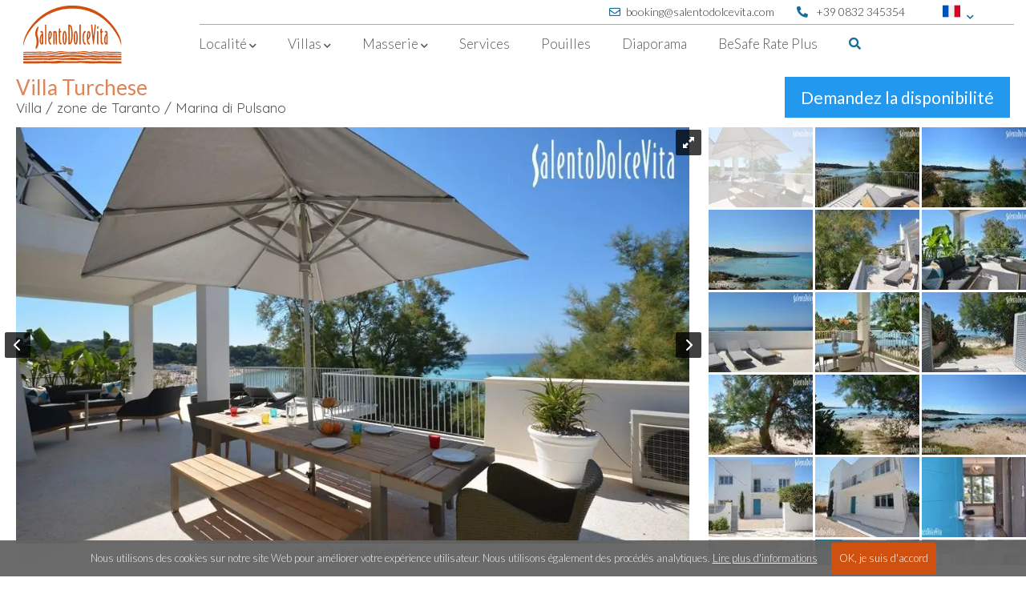

--- FILE ---
content_type: text/html; charset=utf-8
request_url: https://www.salentodolcevita.com/fr/vacances/villa/marina-di-pulsano/468-villa-turchese-1
body_size: 28162
content:
<!doctype html>
<html class="no-js" lang="fr" style="scroll-behavior: smooth;">
    <head>
        <meta charset="utf-8">
                <meta http-equiv="x-ua-compatible" content="ie=edge">
		<meta name="viewport" content="width=device-width, initial-scale=1, maximum-scale=1">
		<link rel="stylesheet" href="https://use.fontawesome.com/releases/v5.7.2/css/all.css" integrity="sha384-fnmOCqbTlWIlj8LyTjo7mOUStjsKC4pOpQbqyi7RrhN7udi9RwhKkMHpvLbHG9Sr" crossorigin="anonymous">
		<link href="https://fonts.googleapis.com/css?family=Quicksand:400,500,700|Lato:300,400" rel="stylesheet">
		<title>Villa avec accès direct à la mer à louer dans les Pouilles, Pulsano</title>
    <link rel="canonical" href="https://www.salentodolcevita.com/fr/vacances/villa/marina-di-pulsano/468-villa-turchese-1"/>
    <meta name="description" content="Maison en bord de mer, avec une belle terrasse vue-mer et accès direct à la plage à l'eau cristalline de Marina di Pulsano.">
	<link rel="alternate" href="https://www.salentodolcevita.com/it/vacanze/villa/marina-di-pulsano/468-villa-turchese-1" hreflang="it" />
	<link rel="alternate" href="https://www.salentodolcevita.com/en/holidays/villa/marina-di-pulsano/468-villa-turchese-1" hreflang="en" />
	<link rel="alternate" href="https://www.salentodolcevita.com/fr/vacances/villa/marina-di-pulsano/468-villa-turchese-1" hreflang="fr" />
        <link rel="icon" href="/favicon.png" type="image/png">
	<link rel="preload" as="image" href="/images/spinner.gif">
		<link href="https://www.salentodolcevita.com/libs/royalslider/royalslider.css" rel="stylesheet">
	    <link href="https://www.salentodolcevita.com/libs/royalslider/rs-default.css" rel="stylesheet">
	<link href="https://www.salentodolcevita.com/css/style.css?v=202506091700" rel="stylesheet" type="text/css">
<!-- Global site tag (gtag.js) - Google Analytics -->
<script async src="https://www.googletagmanager.com/gtag/js?id=GTM-MM6FL8H" nonce="pp4WV2gokhPfwxYd2yAT"></script>
<script nonce="pp4WV2gokhPfwxYd2yAT">
  window.dataLayer = window.dataLayer || [];
  function gtag(){dataLayer.push(arguments);}
  gtag('js', new Date());

  gtag('config', 'GTM-MM6FL8H');
</script>

<noscript><iframe src="https://www.googletagmanager.com/ns.html?id=GTM-MM6FL8H" height="0" width="0" style="display:none;visibility:hidden"></iframe></noscript>
<script nonce="pp4WV2gokhPfwxYd2yAT">
function gtag_report_conversion(url, value) {
  var callback = function () {
    if (typeof(url) != 'undefined') {
      //window.location = url;
    }
  };
  gtag('event', 'conversion', {
      'send_to': 'AW-1066030506/qs8FCLHSq8MDEKqrqfwD',
      'value': value,
      'currency': 'EUR',
      'event_callback': callback
  });
  return false;
}
</script>
    <script src="https://ajax.googleapis.com/ajax/libs/jquery/1.12.4/jquery.min.js" nonce="pp4WV2gokhPfwxYd2yAT"></script>

<link rel="stylesheet" href="https://unpkg.com/leaflet@1.7.1/dist/leaflet.css"
   integrity="sha512-xodZBNTC5n17Xt2atTPuE1HxjVMSvLVW9ocqUKLsCC5CXdbqCmblAshOMAS6/keqq/sMZMZ19scR4PsZChSR7A=="
   crossorigin=""/>
<script src="https://unpkg.com/leaflet@1.7.1/dist/leaflet.js"
   integrity="sha512-XQoYMqMTK8LvdxXYG3nZ448hOEQiglfqkJs1NOQV44cWnUrBc8PkAOcXy20w0vlaXaVUearIOBhiXZ5V3ynxwA=="
   crossorigin=""></script>
           
	
	<script src="https://www.salentodolcevita.com/js/jquery.ui.datepicker-lan.js"></script>
	<script nonce="pp4WV2gokhPfwxYd2yAT">
		jQuery(function ($) {
			$.datepicker.setDefaults($.datepicker.regional['fr']);
		});
	</script>
	<script src="https://www.salentodolcevita.com/js/jquery.validate.js"></script>	
	<script src="https://www.salentodolcevita.com/js/jquery.validate.messages_fr.js"></script>
	
		<script src="https://www.salentodolcevita.com/libs/jquery-mousewheel/jquery.mousewheel.min.js"></script>
	    <script src="https://www.salentodolcevita.com/libs/royalslider/jquery.royalslider.min.js"></script>
    	<script src="https://www.salentodolcevita.com/js/js_functions.js?v=202506091700"></script>	<script async type="text/javascript" nonce="pp4WV2gokhPfwxYd2yAT">
	jQuery(document).ready(function(){
		jQuery.cookieBar({
				message: 'Nous utilisons des cookies sur notre site Web pour améliorer votre expérience utilisateur. Nous utilisons également des procédés analytiques. <a class=\'cb-policy-link\' href=\'/fr/privacy\'>Lire plus d\'informations</a>',
				acceptText: 'OK, je suis d\'accord',
				policyText: 'Lire plus d\'informations',
				policyURL: '/fr/privacy',
				acceptButton: true,
				acceptFunction: null,
				declineButton: false,
				//declineText: 'Disable Cookies',
				declineFunction: null,
				policyButton: false,
				autoEnable: true,
				acceptOnContinue: false,
				acceptOnScroll: false,
				acceptAnyClick: false,
				expireDays: 365,
				renewOnVisit: false,
				forceShow: false,
				effect: 'slide',
				element: 'body',
				append: false,
				fixed: true,
				bottom: true,
				zindex: '1000',
			});
		});
	</script>

<script type="text/javascript" nonce="pp4WV2gokhPfwxYd2yAT">
//<![CDATA[
   jQuery(document).ready(function(){
		var availableTags = [ { label: "Villa Dora", category: "titolo" }, { label: "", category: "00-macroarea" }, { label: "Torre Vado", category: "01-comune" }, { label: "Villa", category: "02-tipologia" }, { label: "Villa Artesia", category: "titolo" }, { label: "Lecce", category: "00-macroarea" }, { label: "La Casa delle Stelle", category: "titolo" }, { label: "Otranto", category: "00-macroarea" }, { label: "Masseria Kalliope", category: "titolo" }, { label: "Torre dell'Orso", category: "01-comune" }, { label: "Maison", category: "02-tipologia" }, { label: "Casa Galata", category: "titolo" }, { label: "Andrano", category: "01-comune" }, { label: "Le Corti di Bisanzio", category: "titolo" }, { label: "Santa Maria di Leuca", category: "00-macroarea" }, { label: "Morciano di Leuca", category: "01-comune" }, { label: "Masseria (ferme fortifiée)", category: "02-tipologia" }, { label: "Casa Canonica", category: "titolo" }, { label: "Villa Ines", category: "titolo" }, { label: "Torre Pali", category: "01-comune" }, { label: "Casa Il Loggiato", category: "titolo" }, { label: "Santa Cesarea Terme", category: "01-comune" }, { label: "La Volta Bianca", category: "titolo" }, { label: "Appartement", category: "02-tipologia" }, { label: "Villa Galea", category: "titolo" }, { label: "Castro", category: "01-comune" }, { label: "Palazzetto Giravolta", category: "titolo" }, { label: "Masseria Don Mattia - Main House", category: "titolo" }, { label: "Casa La Corte del Limone", category: "titolo" }, { label: "Casa Riad Impluvium", category: "titolo" }, { label: "Villa Forquet", category: "titolo" }, { label: "Villa Giada", category: "titolo" }, { label: "Villa Conchiglia ", category: "titolo" }, { label: "Marittima di Diso", category: "01-comune" }, { label: "Villa Il Fierro", category: "titolo" }, { label: "Salve", category: "01-comune" }, { label: "Villa Grecale", category: "titolo" }, { label: "Villa La Masseriola", category: "titolo" }, { label: "Casa Sciaroccu", category: "titolo" }, { label: "Gallipoli", category: "00-macroarea" }, { label: "Villa Galea - Main House", category: "titolo" }, { label: "Villa Masseria La Margherita", category: "titolo" }, { label: "Casa Riad Impluvium - La Casina", category: "titolo" }, { label: "Casa Acquachiara", category: "titolo" }, { label: "Villa Nova", category: "titolo" }, { label: "Marina di Novaglie ", category: "01-comune" }, { label: "Villa Grecale Dep 1 Fo", category: "titolo" }, { label: "Villa Grecale Dep 3 Ca", category: "titolo" }, { label: "Palazzo Decò", category: "titolo" }, { label: "Muro Leccese", category: "01-comune" }, { label: "Villa Maria", category: "titolo" }, { label: "Villa Grecale Dep 2 Ci", category: "titolo" }, { label: "Villa Grecale Dep 4 GL", category: "titolo" }, { label: "Villetta Scalemaciu", category: "titolo" }, { label: "Masseria Li Paduli", category: "titolo" }, { label: "Casina Alati", category: "titolo" }, { label: "Villa Apulia dep. Il Trullo", category: "titolo" }, { label: "Torre Suda", category: "01-comune" }, { label: "Villa Palmento", category: "titolo" }, { label: "Specchia Gallone", category: "01-comune" }, { label: "Villa Catulla", category: "titolo" }, { label: "San Cataldo", category: "01-comune" }, { label: "Masseria Don Mattia", category: "titolo" }, { label: "Residenza Li Cuti C1/C2 ", category: "titolo" }, { label: "Torre Sant'Andrea", category: "01-comune" }, { label: "Villa Apulia", category: "titolo" }, { label: "Residenza Li Cuti", category: "titolo" }, { label: "Masseria Telima", category: "titolo" }, { label: "Villa Mirea", category: "titolo" }, { label: "Santa Caterina", category: "01-comune" }, { label: "Villa Il Faro", category: "titolo" }, { label: "Casa Bateau", category: "titolo" }, { label: "Residenza Li Cuti A/B", category: "titolo" }, { label: "Corte di Pietra", category: "titolo" }, { label: "Villa Apulia Dep. A-B", category: "titolo" }, { label: "Villa Morice", category: "titolo" }, { label: "Casa Vite 3", category: "titolo" }, { label: "Masseria Don Mattia - Annex", category: "titolo" }, { label: "Villa Apulia monolocale E", category: "titolo" }, { label: "Palazzo Remasi", category: "titolo" }, { label: "Casa Alea", category: "titolo" }, { label: "Masseria Mezzaluna", category: "titolo" }, { label: "Taranto", category: "00-macroarea" }, { label: "Maruggio", category: "01-comune" }, { label: "Palazzo Artes", category: "titolo" }, { label: "Casa Bellavista", category: "titolo" }, { label: "Tiggiano", category: "01-comune" }, { label: "Villa Turchese", category: "titolo" }, { label: "Marina di Pulsano", category: "01-comune" }, { label: "Palazzo Ferras", category: "titolo" }, { label: "Villa Apulia Dep. C/D", category: "titolo" }, { label: "Casa Vite 2", category: "titolo" }, { label: "Oleandro ", category: "titolo" }, { label: "Villa Aletta", category: "titolo" }, { label: "Torre San Giovanni", category: "01-comune" }, { label: "Villa Ambra", category: "titolo" }, { label: "Lantana 1", category: "titolo" }, { label: "Villa Athena", category: "titolo" }, { label: "Gagliano del Capo", category: "01-comune" }, { label: "Villa Kyra", category: "titolo" }, { label: "Villetta La Torre 2 ", category: "titolo" },];
		jQuery.ui.autocomplete.filter = function (array, term) {
			var matcher = new RegExp("\\b" + jQuery.ui.autocomplete.escapeRegex(term), "i");
						return jQuery.grep(array, function (value) {
			    return matcher.test(value.label || value.value || value);
			});
		};

   jQuery.widget( "custom.catcomplete", jQuery.ui.autocomplete, {
      _create: function() {
        this._super();
        this.widget().menu( "option", "items", "> :not(.ui-autocomplete-category)" );
     },
     _renderMenu: function( ul, items ) {
         var that = this,
        currentCategory = "";
         jQuery.each( items, function( index, item ) {
            var li;
            if ( item.category != currentCategory ) {
            	if (item.category=="01-comune"){ 
                	ul.append( "<li class=\'ui-autocomplete-category " + item.category + "\'> <i class=\'fa fa-xm fa-map-marker-alt\' aria-hidden=\'true\'></i></li>" );
           		} else if (item.category=="00-macroarea"){ 
                	ul.append( "<li class=\'ui-autocomplete-category " + item.category + "\'> <i class=\'fa fa-xs fa-map\' aria-hidden=\'true\'></i></li>" );
           		} else if (item.category=="03-titolo"){ 
                	ul.append( "<li class=\'ui-autocomplete-category " + item.category + "\'> <i class=\'fa fa-xs fa-mouse-pointer\' aria-hidden=\'true\'></i></li>" );
           		} else if (item.category=="02-tipologia"){
           			ul.append( "<li class=\'ui-autocomplete-category " + item.category + "\'> <i class=\'fa fa-xs fa-home\' aria-hidden=\'true\'></i></li>" );
               	} else {
               		ul.append( "<li class=\'ui-autocomplete-category " + item.category + "\'> <i class=\'fa fa-xs fa-crosshairs\' aria-hidden=\'true\'></i></li>" );
                }
                currentCategory = item.category;
            }
            if (index == 9){
     		   //ul.append( "<li class=\'ui-autocomplete-category " + item.category + "\'>...</li>" );
    		}
            li = that._renderItemData( ul, item );
            if ( item.category ) {
                li.attr( "aria-label", item.category + " : " + item.label );
            }
            
        });
         
   	 }, 

    _renderItem: function( ul, item ) {
		return jQuery( "<li>" )
		.addClass(item.category)
		.attr( "data-value", item.category+":"+item.value )
		.append( jQuery( "<a>" ).text(item.label ) )
		.appendTo( ul );
	},

	
  });

	availableTags.sort((a,b) => (a.category > b.category) ? 1 : ((b.category > a.category) ? -1 : 0));

	var isComuneChanged = isTipologiaChanged = false;
	    
	jQuery( "#cerca").catcomplete({
       delay: 0,
       source: function(request, response) {
           var results = jQuery.ui.autocomplete.filter(availableTags, request.term);
		   response(results.slice(0, 10));
       },
		minLength: 2,
		open: function(e,ui) {
			var acData = jQuery(this).data("customCatcomplete");
			var deltaText, pos1;
			acData.menu.element.find("a").each(function() {
			var me = jQuery(this);
           	if (me.text().toUpperCase().startsWith(acData.term.toUpperCase())){
           		deltaText = "<span class='ui-autocomplete-term'>"+me.text().substr(0,acData.term.length)+"</span>";
           		me.html(deltaText + me.text().substr(acData.term.length));
           	} else {
           		pos1 = me.text().toUpperCase().indexOf(" "+acData.term.toUpperCase());
           		deltaText = "<span class='ui-autocomplete-term'>"+me.text().substr(pos1+1,acData.term.length)+"</span>";
           		me.html(me.text().substr(0, pos1+1) + deltaText + me.text().substr(pos1+1 + acData.term.length));
				}
           });
       },
       select: function (event, ui) {
	   		if (ui.item.category === 'comune'){
				$("#lct").val(ui.item.label);
				isComuneChanged=true;
			} else if (ui.item.category === 'tipologia'){
				$("#tipo").val(ui.item.label.toLowerCase().replace(/\s/g , "-"));
				isTipologiaChanged=true;
			}
       },
       change: function( event, ui ) {

       },
       close: function( event, ui ) {
    	   if (isComuneChanged){
        	    isComuneChanged=false;
    	   } else if (isTipologiaChanged){
       	 		isTipologiaChanged=false;
	   	   }
       }         		
   });
   
   $("#tipo").change(function(){
		if ($("#tipo").val()==''){ $("#tipo").css('color','#999'); } else { $("#tipo").css('color','#333'); } //29e o 333
   });
   $("#ma").change(function(){
		if ($("#ma").val()==''){ $("#ma").css('color','#999'); } else { $("#ma").css('color','#333'); }
   });   
   $("#pl").change(function(){
		if ($("#pl").val()==''){ $("#pl").css('color','#999'); } else { $("#pl").css('color','#333'); }
   });
   if ($("#tipo").val()==''){ $("#tipo").css('color','#999'); }
   if ($("#ma").val()==''){ $("#ma").css('color','#999'); }
   if ($("#pl").val()==''){ $("#pl").css('color','#999'); } 
});
//]]>
   </script> 
<link rel="preload" href="/images/menu-close.svg" as="image" type="image/svg+xml" crossorigin="anonymous" media="(max-width: 1150px)">
</head>
<body>
<div class="menu-overlay"></div>
<div id="top-bar-content-wrap">
            <div id="top-bar-page-wrap">
                <nav id="top-bar-nav" class="top-bar-nav">
                    <ul>

						<li id="sdv-logo" class="sdvx1-logo-top float-left no-mobile-lmd">
                            <a class="no-hover-fx" href="/fr/">
                                <span>
                                   	<img alt="logo SalentoDolceVita" src="/images/logo.svg"/>
                                </span>
                            </a>
                        </li>
                        <li class="top-bar-parent columns-3 desktop-only ucase lang-menu">
                            <a class="flag-icon-2" href="#" style="pointer-events: none;" >
                            	<span id="active-language-span">
                            		<img alt="Français" src="/images/flag-fra.svg"/>
                            		<i class="icon fa fa-chevron-down" style="padding:12px 0 0 5px;" aria-hidden="true"></i>
                            	</span>
                            </a>
                            
                            <ul id="alt-languages-menu">
                                <li class="">
                                <a class="flag-icon-2" href="/it/vacanze/villa/marina-di-pulsano/468-villa-turchese-1"><img alt="Italiano" src="/images/flag-ita.svg"></a><a class="flag-icon-2" href="/en/holidays/villa/marina-di-pulsano/468-villa-turchese-1"><img alt="English" src="/images/flag-eng.svg"></a>                                </li>
                            </ul>
						 </li>
                        <li class="top-bar-no-parent mobile-only ucase"><a href="/it/vacanze/villa/marina-di-pulsano/468-villa-turchese-1">Italiano</a></li>
                        <li class="top-bar-no-parent mobile-only ucase"><a href="/en/holidays/villa/marina-di-pulsano/468-villa-turchese-1">English</a></li>
                        <li class="top-bar-no-parent mobile-only ucase"><a href="/fr/vacances/villa/marina-di-pulsano/468-villa-turchese-1">Français</a></li>
				
                        <li class="no-mobile">
							<a href="tel:+390832345354">
								<span><i class="icon fa fa-phone fa-flip-horizontal" aria-hidden="true"></i> +39 0832 345354</span>
							</a>
						</li>
                        <li class="no-mobile">
							<a href="mailto:booking@salentodolcevita.com">
								<span><i class="icon far fa-envelope" aria-hidden="true"></i>booking@salentodolcevita.com</span>
							</a>
						</li>    
                    </ul>
                </nav>

                <div id="top-bar-mobile-header" class="mobile-only">
                    <nav id="top-bar-mobile-menu-nav" data-role="navigation">
                        <a id="top-bar-mobile-menu-btn"></a>
                    </nav>
                </div>

            </div>
        </div>
<div id="content-wrap">
            <div id="page-wrap">
                <nav class="main-nav" id="main-nav">
                    <ul>
                        <li class="parent full columns-3">
                            <a class="menu-link" href="#">
                            	<span>Localité <i class="icon fa fa-chevron-down desktop-only" aria-hidden="true"></i></span>
                            </a>
                            <ul>
                            
                            								<li class="menu-zona effect-zoomin" id="menu-zona-otranto">
									<a href="https://www.salentodolcevita.com/fr/vacances-en-salento?ma=otranto">
										<div class="menu-zona-thumb" style="background-image:url(/images/affitti-vacanze-otranto-menu.jpg)" title="Affitti vacanze Otranto"></div>
										<span class="menu-zona-title no-click"><h2>Otranto</h2></span>
									</a>
								</li>
															<li class="menu-zona effect-zoomin" id="menu-zona-gallipoli">
									<a href="https://www.salentodolcevita.com/fr/vacances-en-salento?ma=gallipoli">
										<div class="menu-zona-thumb" style="background-image:url(/images/affitti-vacanze-gallipoli-menu.jpg)" title="Affitti vacanze Gallipoli"></div>
										<span class="menu-zona-title no-click"><h2>Gallipoli</h2></span>
									</a>
								</li>
															<li class="menu-zona effect-zoomin" id="menu-zona-santa-maria-di-leuca">
									<a href="https://www.salentodolcevita.com/fr/vacances-en-salento?ma=santa+maria+di+leuca">
										<div class="menu-zona-thumb" style="background-image:url(/images/affitti-vacanze-santa-maria-di-leuca-menu.jpg)" title="Affitti vacanze Santa Maria di Leuca"></div>
										<span class="menu-zona-title no-click"><h2>Santa Maria di Leuca</h2></span>
									</a>
								</li>
															<li class="menu-zona effect-zoomin" id="menu-zona-lecce">
									<a href="https://www.salentodolcevita.com/fr/vacances-en-salento?ma=lecce">
										<div class="menu-zona-thumb" style="background-image:url(/images/affitti-vacanze-lecce-menu.jpg)" title="Affitti vacanze Lecce"></div>
										<span class="menu-zona-title no-click"><h2>Lecce</h2></span>
									</a>
								</li>
															<li class="menu-zona effect-zoomin" id="menu-zona-taranto">
									<a href="https://www.salentodolcevita.com/fr/vacances-en-salento?ma=taranto">
										<div class="menu-zona-thumb" style="background-image:url(/images/affitti-vacanze-taranto-menu.jpg)" title="Affitti vacanze Taranto"></div>
										<span class="menu-zona-title no-click"><h2>Taranto</h2></span>
									</a>
								</li>
							                            </ul>
                        </li>
                        <li class="parent full columns-5">
                            <a href="#">
                                <span>
                                     Villas <i class="icon fa fa-chevron-down desktop-only" aria-hidden="true"></i>
                                </span>
                            </a>
                            <ul>
                                <li class="parent">
                                    <a class="menulink" href="/fr/vacances-en-salento?tipo=villa&pool=on">Villas avec piscine</a>
                                    <ul>
<li><a class="single-menu-item" href="/fr/vacances/villa/torre-pali/486-villa-ines">Villa Ines</a></li><li><a class="single-menu-item" href="/fr/vacances/villa/marina-di-novaglie-/270-villa-nova">Villa Nova</a></li>                                     
                                                                                <li><a class="menu-altre-scelte mobile-only bold" href="/fr/vacances-en-salento?tipo=villa&pool=on">plus de villas avec piscine &raquo;</a>										</li>		
										                                    </ul>
                                </li>
		
                                <li class="parent">
                                	<a class="menulink" href="/fr/vacances-en-salento?tipo=villa&dsea=on">Villas en bord de mer</a>
                                    <ul>
                                    
<li><a class="single-menu-item"  href="/fr/vacances/villa/tiggiano/369-casa-bellavista">Casa Bellavista</a></li><li><a class="single-menu-item"  href="/fr/vacances/maison/castro/318-casa-alea">Casa Alea</a></li>    

                                                                                <li><a class="menu-altre-scelte mobile-only bold" href="/fr/vacances-en-salento?tipo=villa&dsea=on">plus de villas en bord de mer &raquo;</a></li>		
										                                    </ul>
                                </li>

                                <li class="parent">
                                	<a class="menulink" href="/fr/vacances-en-salento?tipo=villa&dsea=on">Villas pieds dans l'eau</a>
                                    <ul>
<li><a class="single-menu-item"  href="/fr/vacances/villa/marittima-di-diso/464-villa-conchiglia">Villa Conchiglia </a></li>   
                                                                            	<li><a class="menu-altre-scelte mobile-only bold" href="/fr/vacances-en-salento?tipo=villa&dsea=on">plus de villas pieds dans l'eau &raquo;</a>										</li>		
										                                    </ul>
                                </li>
                                
                                <li class="parent">
                                	<a class="menulink" href="/fr/vacances-en-salento?tipo=villa&petfriendly=on">Villas acceptant les animaux</a> 
                                    <ul>
                                                                            	<li><a class="menu-altre-scelte mobile-only bold" href="/fr/vacances-en-salento?tipo=villa&petfriendly=on">plus de villas acceptant les animaux &raquo;</a>										</li>		
										                                    </ul>
                                </li>  
		
 								<li class="parent">
                                	<a class="menulink" href="/fr/vacances-en-salento?tipo=villa&pl=15%2B">Villas pour groupes nombreux</a> 								
                                    <ul>
<li><a class="single-menu-item"  href="/fr/vacances/villa/torre-suda/277-villa-apulia">Villa Apulia</a></li><li><a class="single-menu-item"  href="/fr/vacances/villa/torre-santandrea/391-residenza-li-cuti">Residenza Li Cuti</a></li>                                                                            	<li><a class="menu-altre-scelte mobile-only bold" href="/fr/vacances-en-salento?tipo=villa&pl=15%2B">plus de villas pour groupes nombreux &raquo;</a></li>		
										                                    </ul>
                                </li> 
                                
                                <li class="colspan-3">
                                    <div class="menu-content">
                                        <h2>Il est très important de choisir la bonne villa pour vos vacances.</h2>
                                        <p class="content">
                                        <br/>C’est pour cette raison que nous vous proposons une large et variée collection de villas dans le Salento, méticuleusement examinées et sélectionnées par notre personnel, qui peuvent satisfaire toutes exigences : de la villa en bord de mer à celle à la campagne; de la villa pour des vacances en famille à celle qui est parfaite pour une évasion en amoureux. Chacune a du charme et du style, qui est tout visé à combiner les essen;els avec les conforts, l’authenticité avec l’élégance.                                         <span class="tutte-le-ville"><a href="/fr/vacances-en-salento?tipo=villa">Toutes les villas</a></span>
                                        </p>
                                    </div>
                                </li>       
                                
                                <li class="colspan-2">
                                    <div class="menu-content">
                                        <img class="menu-img-large" alt="Vacances en Villa dans le Salento" src="/images/villa-salento-affitto-vacanza.jpg"/>
                                    </div>
                                </li>                           
                                
                            </ul>
                        </li>      


                        <li class="parent columns-5">
                            <a href="#">
                                <span>
                                    Masserie <i class="icon fa fa-chevron-down desktop-only" aria-hidden="true"></i>
                                </span>
                            </a>

                                                        
                            <ul>							
								<li class="parent colspan-1">                              	   								
                                	<a href="/fr/vacances-en-salento?tipo=masseria-ferme-fortifiee">Nos Masserie &raquo;</a>
                                    <ul>
<li><a href="/fr/vacances/villa/torre-dellorso/64-villa-masseria-la-margherita">Villa Masseria La Margherita</a></li><li><a href="/fr/vacances/villa/torre-dellorso/448-masseria-telima">Masseria Telima</a></li><li><a href="/fr/vacances/villa/maruggio/388-masseria-mezzaluna">Masseria Mezzaluna</a></li>                                   
                                                                                <li><a class="menu-altre-scelte mobile-only bold" href="/fr/vacances-en-salento?tipo=masseria-ferme-fortifiee">plus de masserie &raquo;</a>
                                        	<!-- a class="menu-altre-scelte bold" href="/fr/vacances-en-salento?tipo=masseria-ferme-fortifiee">> Tutte le masserie</a-->
                                        </li>
										                                    </ul>
                                </li>  
                            
 							 	<li class="parent colspan-2">
                                    <div class="menu-content">
                                        <h2>Entrer dans une Masseria c’est comme ouvrir une fenêtre sur le temps</h2>
                                        
                                        <p class="content">
                                        entre le présent et le passé, et puis être embrassés par l’atmosphère de tranquillité et bien-être qui en fait un refuge pour des vacances relaxantes et rafraîchissantes, entourés de la nature et à l’abri de la foule.                                        </p>
                                    </div>
                                </li>
                                
 							 	<li class="parent colspan-2">
                                    <div class="menu-content">
	                                    <img style="width:100%; height:auto; padding:5px;float:right;" alt="Vacances en Masseria dans le Salento" src="/images/masseria-salento-affitto-vacanza.jpg">
                                    </div>
                                </li>
                                
                            </ul>
                        </li>        

                        <li class="no-parent columns-4 full">
                            <a href="/fr/services">
                                <span>Services</span>
                            </a>
                        </li>
     
                        <li class="no-parent columns-3">
                            <a href="/fr/guide-des-pouilles">
                                <span><i>Pouilles</i></span>
                            </a>
								
                        </li>

                        <li class="no-parent columns-4 full end-menu-item">
                            <a href="/fr/gallery">
                                <span><i class='suggestioni-di-puglia'>Diaporama</i></span>
                            </a>
                        
                        </li>
                        
                         <li class="no-parent columns-4 full end-menu-item">
                            <a href="/fr/assurance-besafe-rate-plus">
                                <span><i class='besafe-rate-plus'>BeSafe Rate Plus </i></span>
                            </a>
                        
                        </li>
                        
                        
                        <li class="mobile-only">
							<a href="tel:+390832345354">
								<span><i class="icon fa fa-phone fa-flip-horizontal mobile-menu-icon" aria-hidden="true"></i> +39 0832 345354</span>
							</a>
						</li>
                        <li class="mobile-only">
							<a href="mailto:booking@salentodolcevita.com">
								<span><i class="icon far fa-envelope mobile-menu-icon" aria-hidden="true"></i>booking@salentodolcevita.com</span>
							</a>
						</li>   
    
					    <li class="no-parent columns-4 full end-menu-item no-mobile">
					   		 <a id="desktop-menu-search">
                                <span>
                                    <i class="no-parent fas fa-search"></i>
								</span>
						    </a> 
						                        
                        </li>
                    </ul>
                </nav>
                

                <div id="mobile-header" class="mobile-only">
                    <nav id="mobile-menu-nav" data-role="navigation">
                        <a id="mobile-menu-btn"></a>
                    </nav>
                    <div id="mobile-page-title">
	                   	<a class="no-hover-fx" href="/fr/">
                                    	<img alt="logo SalentoDolceVita" id="mobile-logo" src="/images/logo_mobile.svg">
                    	</a>
                    	<span id="mobile-search-container" class="mobile-search-container">
                                    	<img id="mobile-search" alt="Recherche sur mobile" src="/images/mobile-search.svg">
                    	</span>
                    	
                    </div>
                </div>

            </div>
        </div>

        
        
<script nonce="pp4WV2gokhPfwxYd2yAT">

    $(document).ready(function() {
        
        enableSmoothScrolling();
        
    	$("#main-nav").on("click", "li", function(){
    	
    		if (!$(this).children("a").hasClass("active")){
    			if ($(".flexslider").length){
    				$(".flexslider").css( 'pointer-events', 'none' );
    			}
    
    			if ($(".slider_struttura").length)
    				$(".slider_struttura").css( 'pointer-events', 'none' );
    			
    
    			$("#main-nav li").children("a").removeClass("active"); //spegne altre voci menu
       			$("#main-nav li").children("ul").removeClass("active"); //spenge altri sottomenu
    			
    			$(this).children("a").not("ul>li>ul>li>a").addClass("active"); //voce menu
    			$(this).children("ul").not("ul>li>ul>li>ul").addClass("active"); //sottomenu
    			
    		} else {
    
    			 
    			
    			if ($(".home-slideshow").length)
    				$(".home-slideshow").css( 'pointer-events', 'all' );
    
    			if ($(".slider_struttura").length)
    				$(".slider_struttura").css( 'pointer-events', 'all' );
    
    			$("#main-nav li").children("a").removeClass("active");
    			$("#main-nav li").children("ul").removeClass("active");
    		}
    	
    	});
    
    	    	$(document).on("click", function(event){
    
    	    if(!$(event.target).closest("#main-nav").length){
    
    	    	if ($("#main-nav li").children("a").hasClass("active")){
    	   			$("#main-nav li").children("ul").removeClass("active");
    				$("#main-nav li").children("a").removeClass("active");
    
    				if ($(".home-slideshow").length)
    					$(".home-slideshow").css( 'pointer-events', 'all' );
    
    				if ($(".slider_struttura").length)
    					$(".slider_struttura").css( 'pointer-events', 'all' );
    
    				event.preventDefault();
    	    	}
    	    }
    	});    
        
        
        
    });



</script>
<div class="box-ricerca" id="box-ricerca" style='display:none'>
    <form id="form-search" action="/fr/vacances-en-salento" method="get">
        <select name="tipo" id="tipo">
            <option value="">Tout type de résidence</option>
             			<option value="villa" >
                    Villa                </option>
    
    	    			<option value="maison" >
                    Maison                </option>
    
    	    			<option value="appartement" >
                    Appartement                </option>
    
    	    			<option value="masseria-ferme-fortifiee" >
                    Masseria (ferme fortifiée)                </option>
    
    	        </select>
        <select name="ma" id="ma">
            <option value="">Toutes localités</option>
                <option value="otranto" >Otranto</option>
                <option value="santa maria di leuca" >Santa Maria di Leuca</option>
                <option value="gallipoli" >Gallipoli</option>
                <option value="lecce" >Lecce</option>
                <option value="brindisi" >Brindisi</option>
    			<option value="taranto" >Taranto</option>
        </select>
        
                <select name="pl" id="pl">
            <option value="">Nbr de personne</option>
    
        <option value="1">1</option><option value="2">2</option><option value="3">3</option><option value="4">4</option><option value="5">5</option><option value="6">6</option><option value="7">7</option><option value="8">8</option><option value="9">9</option><option value="10">10</option><option value="11">11</option><option value="12">12</option><option value="13">13</option><option value="14">14</option><option value="15+">15+</option>        </select>
                <input type="text" name="cerca" id="cerca" value="" placeholder="Tapez un mot clé..." />
        <button type="submit" id="search-submit"><img id="search-icon2" class="search-icon" alt="démarrer la recherche" src="/images/mag.svg"/></button>
        <div class="search-filter-container" id="search-filter-container">
	        <div class="search-filter"><input type="checkbox" name="wifi" ><label for="wifi">WiFi</label></div>
	        <div class="search-filter"><input type="checkbox" name="petfriendly" ><label for="wifi">Animaux admis</label></div>
	        <div class="search-filter"><input type="checkbox" name="pool" ><label for="wifi">Piscine</label></div>
	        
	        <span class="more-filters" id="more-filters"><span id="search-expand-button">Filtres supplémentaires &raquo;</span><span id="search-collapse-button">&laquo; Moins de filtres</span></span>
	        
	        <script nonce="pp4WV2gokhPfwxYd2yAT">
	        	$( "#more-filters" ).click(function() {
	        		toggleRicercaAvanzata();
	        	});
			</script>


	        <div class="more-filters-container" id="more-filters-container">
		        <div class="search-filter"><input type="checkbox" id="dsea" name="dsea" ><label for="dsea">Pieds dans l'eau</label></div>
		        <div class="search-filter"><input type="checkbox" id="seaview" name="seaview" ><label for="seaview">Vue mer</label></div>
		        <div class="search-filter"><input type="checkbox" id="ac" name="ac" ><label for="ac">Climatisation</label></div>
	        </div>
	    </div>
    </form>

</div>
<!-- .box-ricerca -->

<div class="header-scheda-struttura" id="header-scheda-struttura">
	<div class="container">
       	<div class="request-button">
           	<a href="#booking">Demandez la disponibilité</a>
        </div>
            	<h1 class="titolo-struttura">Villa Turchese</h1> 
    	<h2 class="sottotitolo-struttura"><a href="/fr/vacances-en-salento?tipo=villa">Villa</a> / <a href="/fr/vacances-en-salento?ma=taranto">zone de Taranto</a> / 	<a href="/fr/vacances-en-salento?ma=taranto&lct=marina+di+pulsano">Marina di Pulsano</a></h2>
    </div>            
    	                
	<div class="container c2abar" id="c2abar">
			<div class="c2abar-sx"></div>
            <div class="request-button">
            	<a href="#booking">Demandez la disponibilité</a>
            </div>
	</div>

<div class="slider_struttura_container">

	<div class="sliderLoading"></div>
    <div class="slider_struttura"> 
    	
        		<div id="gallery-1" class="royalSlider rsDefault">
				<img class="rsImg" src="/images/immobili/immobile_201762312549.jpg" data-rsTmb="/images/immobili/thumbs_129/immobile_201762312549.jpg" alt="VILLA TURCHESE" />
				<img class="rsImg" src="/images/immobili/immobile_201762312622.jpg" data-rsTmb="/images/immobili/thumbs_129/immobile_201762312622.jpg" alt="VILLA TURCHESE" />
				<img class="rsImg" src="/images/immobili/immobile_201762312654.jpg" data-rsTmb="/images/immobili/thumbs_129/immobile_201762312654.jpg" alt="VILLA TURCHESE" />
				<img class="rsImg" src="/images/immobili/immobile_201762312740.jpg" data-rsTmb="/images/immobili/thumbs_129/immobile_201762312740.jpg" alt="VILLA TURCHESE" />
				<img class="rsImg" src="/images/immobili/immobile_201762312856.jpg" data-rsTmb="/images/immobili/thumbs_129/immobile_201762312856.jpg" alt="VILLA TURCHESE" />
				<img class="rsImg" src="/images/immobili/immobile_20176231299.jpg" data-rsTmb="/images/immobili/thumbs_129/immobile_20176231299.jpg" alt="VILLA TURCHESE" />
				<img class="rsImg" src="/images/immobili/immobile_201762312928.jpg" data-rsTmb="/images/immobili/thumbs_129/immobile_201762312928.jpg" alt="VILLA TURCHESE" />
				<img class="rsImg" src="/images/immobili/immobile_2017623121021.jpg" data-rsTmb="/images/immobili/thumbs_129/immobile_2017623121021.jpg" alt="VILLA TURCHESE" />
				<img class="rsImg" src="/images/immobili/immobile_2017623121358.jpg" data-rsTmb="/images/immobili/thumbs_129/immobile_2017623121358.jpg" alt="VILLA TURCHESE" />
				<img class="rsImg" src="/images/immobili/immobile_201762314927.jpg" data-rsTmb="/images/immobili/thumbs_129/immobile_201762314927.jpg" alt="VILLA TURCHESE" />
				<img class="rsImg" src="/images/immobili/immobile_2017623141014.jpg" data-rsTmb="/images/immobili/thumbs_129/immobile_2017623141014.jpg" alt="VILLA TURCHESE" />
				<img class="rsImg" src="/images/immobili/immobile_2017623141115.jpg" data-rsTmb="/images/immobili/thumbs_129/immobile_2017623141115.jpg" alt="VILLA TURCHESE" />
				<img class="rsImg" src="/images/immobili/immobile_201762314131.jpg" data-rsTmb="/images/immobili/thumbs_129/immobile_201762314131.jpg" alt="VILLA TURCHESE" />
				<img class="rsImg" src="/images/immobili/immobile_2017623141411.jpg" data-rsTmb="/images/immobili/thumbs_129/immobile_2017623141411.jpg" alt="VILLA TURCHESE" />
				<img class="rsImg" src="/images/immobili/immobile_2017623141441.jpg" data-rsTmb="/images/immobili/thumbs_129/immobile_2017623141441.jpg" alt="VILLA TURCHESE" />
				<img class="rsImg" src="/images/immobili/immobile_201762314156.jpg" data-rsTmb="/images/immobili/thumbs_129/immobile_201762314156.jpg" alt="VILLA TURCHESE" />
				<img class="rsImg" src="/images/immobili/immobile_2017623142123.jpg" data-rsTmb="/images/immobili/thumbs_129/immobile_2017623142123.jpg" alt="VILLA TURCHESE" />
				<img class="rsImg" src="/images/immobili/immobile_2017623142157.jpg" data-rsTmb="/images/immobili/thumbs_129/immobile_2017623142157.jpg" alt="VILLA TURCHESE" />
				<img class="rsImg" src="/images/immobili/immobile_2017623142230.jpg" data-rsTmb="/images/immobili/thumbs_129/immobile_2017623142230.jpg" alt="VILLA TURCHESE" />
				<img class="rsImg" src="/images/immobili/immobile_2017623142245.jpg" data-rsTmb="/images/immobili/thumbs_129/immobile_2017623142245.jpg" alt="VILLA TURCHESE" />
				<img class="rsImg" src="/images/immobili/immobile_2017623142633.jpg" data-rsTmb="/images/immobili/thumbs_129/immobile_2017623142633.jpg" alt="VILLA TURCHESE" />
				<img class="rsImg" src="/images/immobili/immobile_2017623142647.jpg" data-rsTmb="/images/immobili/thumbs_129/immobile_2017623142647.jpg" alt="VILLA TURCHESE" />
				<img class="rsImg" src="/images/immobili/immobile_2017623142739.jpg" data-rsTmb="/images/immobili/thumbs_129/immobile_2017623142739.jpg" alt="VILLA TURCHESE" />
				<img class="rsImg" src="/images/immobili/immobile_2017623142934.jpg" data-rsTmb="/images/immobili/thumbs_129/immobile_2017623142934.jpg" alt="VILLA TURCHESE" />
				<img class="rsImg" src="/images/immobili/immobile_2017623143031.jpg" data-rsTmb="/images/immobili/thumbs_129/immobile_2017623143031.jpg" alt="VILLA TURCHESE" />
				<img class="rsImg" src="/images/immobili/immobile_2017623143328.jpg" data-rsTmb="/images/immobili/thumbs_129/immobile_2017623143328.jpg" alt="VILLA TURCHESE" />
				<img class="rsImg" src="/images/immobili/immobile_2017623143349.jpg" data-rsTmb="/images/immobili/thumbs_129/immobile_2017623143349.jpg" alt="VILLA TURCHESE" />
				<img class="rsImg" src="/images/immobili/immobile_2017623143416.jpg" data-rsTmb="/images/immobili/thumbs_129/immobile_2017623143416.jpg" alt="VILLA TURCHESE" />
				<img class="rsImg" src="/images/immobili/immobile_2017623143459.jpg" data-rsTmb="/images/immobili/thumbs_129/immobile_2017623143459.jpg" alt="VILLA TURCHESE" />
				<img class="rsImg" src="/images/immobili/immobile_2017623143529.jpg" data-rsTmb="/images/immobili/thumbs_129/immobile_2017623143529.jpg" alt="VILLA TURCHESE" />
				<img class="rsImg" src="/images/immobili/immobile_2017623143619.jpg" data-rsTmb="/images/immobili/thumbs_129/immobile_2017623143619.jpg" alt="VILLA TURCHESE" />
				<img class="rsImg" src="/images/immobili/immobile_2017623143711.jpg" data-rsTmb="/images/immobili/thumbs_129/immobile_2017623143711.jpg" alt="VILLA TURCHESE" />
				<img class="rsImg" src="/images/immobili/immobile_2017623143722.jpg" data-rsTmb="/images/immobili/thumbs_129/immobile_2017623143722.jpg" alt="VILLA TURCHESE" />
				<img class="rsImg" src="/images/immobili/immobile_2017623143737.jpg" data-rsTmb="/images/immobili/thumbs_129/immobile_2017623143737.jpg" alt="VILLA TURCHESE" />
				<img class="rsImg" src="/images/immobili/immobile_2017623143753.jpg" data-rsTmb="/images/immobili/thumbs_129/immobile_2017623143753.jpg" alt="VILLA TURCHESE" />
				<img class="rsImg" src="/images/immobili/immobile_2017623143830.jpg" data-rsTmb="/images/immobili/thumbs_129/immobile_2017623143830.jpg" alt="VILLA TURCHESE" />
				<img class="rsImg" src="/images/immobili/immobile_2017623144040.jpg" data-rsTmb="/images/immobili/thumbs_129/immobile_2017623144040.jpg" alt="VILLA TURCHESE" />
				<img class="rsImg" src="/images/immobili/immobile_2017623144154.jpg" data-rsTmb="/images/immobili/thumbs_129/immobile_2017623144154.jpg" alt="VILLA TURCHESE" />
				<img class="rsImg" src="/images/immobili/immobile_2017623144225.jpg" data-rsTmb="/images/immobili/thumbs_129/immobile_2017623144225.jpg" alt="VILLA TURCHESE" />
				<img class="rsImg" src="/images/immobili/immobile_2017623144328.jpg" data-rsTmb="/images/immobili/thumbs_129/immobile_2017623144328.jpg" alt="VILLA TURCHESE" />
				<img class="rsImg" src="/images/immobili/immobile_2017623144352.jpg" data-rsTmb="/images/immobili/thumbs_129/immobile_2017623144352.jpg" alt="VILLA TURCHESE" />
				<img class="rsImg" src="/images/immobili/immobile_201762314457.jpg" data-rsTmb="/images/immobili/thumbs_129/immobile_201762314457.jpg" alt="VILLA TURCHESE" />
				<img class="rsImg" src="/images/immobili/immobile_2017623144555.jpg" data-rsTmb="/images/immobili/thumbs_129/immobile_2017623144555.jpg" alt="VILLA TURCHESE" />
				<img class="rsImg" src="/images/immobili/immobile_2017623144636.jpg" data-rsTmb="/images/immobili/thumbs_129/immobile_2017623144636.jpg" alt="VILLA TURCHESE" />
				<img class="rsImg" src="/images/immobili/immobile_2017623144648.jpg" data-rsTmb="/images/immobili/thumbs_129/immobile_2017623144648.jpg" alt="VILLA TURCHESE" />
				<img class="rsImg" src="/images/immobili/immobile_201762314471.jpg" data-rsTmb="/images/immobili/thumbs_129/immobile_201762314471.jpg" alt="VILLA TURCHESE" />
				<img class="rsImg" src="/images/immobili/immobile_2017623144714.jpg" data-rsTmb="/images/immobili/thumbs_129/immobile_2017623144714.jpg" alt="VILLA TURCHESE" />
				<img class="rsImg" src="/images/immobili/immobile_2017623145050.jpg" data-rsTmb="/images/immobili/thumbs_129/immobile_2017623145050.jpg" alt="VILLA TURCHESE" />
				<img class="rsImg" src="/images/immobili/immobile_2017623145057.jpg" data-rsTmb="/images/immobili/thumbs_129/immobile_2017623145057.jpg" alt="VILLA TURCHESE" />
				<img class="rsImg" src="/images/immobili/immobile_2017623145152.jpg" data-rsTmb="/images/immobili/thumbs_129/immobile_2017623145152.jpg" alt="VILLA TURCHESE" />
				<img class="rsImg" src="/images/immobili/immobile_201762314529.jpg" data-rsTmb="/images/immobili/thumbs_129/immobile_201762314529.jpg" alt="VILLA TURCHESE" />
				<img class="rsImg" src="/images/immobili/immobile_2017623145241.jpg" data-rsTmb="/images/immobili/thumbs_129/immobile_2017623145241.jpg" alt="VILLA TURCHESE" />
				<img class="rsImg" src="/images/immobili/immobile_2017623145318.jpg" data-rsTmb="/images/immobili/thumbs_129/immobile_2017623145318.jpg" alt="VILLA TURCHESE" />
				<img class="rsImg" src="/images/immobili/immobile_2017623145330.jpg" data-rsTmb="/images/immobili/thumbs_129/immobile_2017623145330.jpg" alt="VILLA TURCHESE" />
				<img class="rsImg" src="/images/immobili/immobile_2017623145417.jpg" data-rsTmb="/images/immobili/thumbs_129/immobile_2017623145417.jpg" alt="VILLA TURCHESE" />
				<img class="rsImg" src="/images/immobili/immobile_2017623145650.jpg" data-rsTmb="/images/immobili/thumbs_129/immobile_2017623145650.jpg" alt="VILLA TURCHESE" />
				<img class="rsImg" src="/images/immobili/immobile_2017623145846.jpg" data-rsTmb="/images/immobili/thumbs_129/immobile_2017623145846.jpg" alt="VILLA TURCHESE" />
				<img class="rsImg" src="/images/immobili/immobile_2017623145938.jpg" data-rsTmb="/images/immobili/thumbs_129/immobile_2017623145938.jpg" alt="VILLA TURCHESE" />
				<img class="rsImg" src="/images/immobili/immobile_2017623145949.jpg" data-rsTmb="/images/immobili/thumbs_129/immobile_2017623145949.jpg" alt="VILLA TURCHESE" />
				<img class="rsImg" src="/images/immobili/immobile_20176231502.jpg" data-rsTmb="/images/immobili/thumbs_129/immobile_20176231502.jpg" alt="VILLA TURCHESE" />
				<img class="rsImg" src="/images/immobili/immobile_201762315017.jpg" data-rsTmb="/images/immobili/thumbs_129/immobile_201762315017.jpg" alt="VILLA TURCHESE" />
				<img class="rsImg" src="/images/immobili/immobile_201762315049.jpg" data-rsTmb="/images/immobili/thumbs_129/immobile_201762315049.jpg" alt="VILLA TURCHESE" />
				<img class="rsImg" src="/images/immobili/immobile_201762315124.jpg" data-rsTmb="/images/immobili/thumbs_129/immobile_201762315124.jpg" alt="VILLA TURCHESE" />
				<img class="rsImg" src="/images/immobili/immobile_201762315142.jpg" data-rsTmb="/images/immobili/thumbs_129/immobile_201762315142.jpg" alt="VILLA TURCHESE" />
				<img class="rsImg" src="/images/immobili/immobile_201762315154.jpg" data-rsTmb="/images/immobili/thumbs_129/immobile_201762315154.jpg" alt="VILLA TURCHESE" />
				<img class="rsImg" src="/images/immobili/immobile_201762315249.jpg" data-rsTmb="/images/immobili/thumbs_129/immobile_201762315249.jpg" alt="VILLA TURCHESE" />
				<img class="rsImg" src="/images/immobili/immobile_201762315313.jpg" data-rsTmb="/images/immobili/thumbs_129/immobile_201762315313.jpg" alt="VILLA TURCHESE" />
				<img class="rsImg" src="/images/immobili/immobile_2017623151044.jpg" data-rsTmb="/images/immobili/thumbs_129/immobile_2017623151044.jpg" alt="VILLA TURCHESE" />
				<img class="rsImg" src="/images/immobili/immobile_2017623151138.jpg" data-rsTmb="/images/immobili/thumbs_129/immobile_2017623151138.jpg" alt="VILLA TURCHESE" />
				<img class="rsImg" src="/images/immobili/immobile_2017623151156.jpg" data-rsTmb="/images/immobili/thumbs_129/immobile_2017623151156.jpg" alt="VILLA TURCHESE" />
				<img class="rsImg" src="/images/immobili/immobile_201762315348.jpg" data-rsTmb="/images/immobili/thumbs_129/immobile_201762315348.jpg" alt="VILLA TURCHESE" />
				<img class="rsImg" src="/images/immobili/immobile_2017623151651.jpg" data-rsTmb="/images/immobili/thumbs_129/immobile_2017623151651.jpg" alt="VILLA TURCHESE" />
				<img class="rsImg" src="/images/immobili/immobile_2017623151325.jpg" data-rsTmb="/images/immobili/thumbs_129/immobile_2017623151325.jpg" alt="VILLA TURCHESE" />
				<img class="rsImg" src="/images/immobili/immobile_2017623151611.jpg" data-rsTmb="/images/immobili/thumbs_129/immobile_2017623151611.jpg" alt="VILLA TURCHESE" />
				<img class="rsImg" src="/images/immobili/immobile_2017623151750.jpg" data-rsTmb="/images/immobili/thumbs_129/immobile_2017623151750.jpg" alt="VILLA TURCHESE" />
				<img class="rsImg" src="/images/immobili/immobile_201762315182.jpg" data-rsTmb="/images/immobili/thumbs_129/immobile_201762315182.jpg" alt="VILLA TURCHESE" />
				<img class="rsImg" src="/images/immobili/immobile_2017623151810.jpg" data-rsTmb="/images/immobili/thumbs_129/immobile_2017623151810.jpg" alt="VILLA TURCHESE" />
				<img class="rsImg" src="/images/immobili/immobile_2017623151836.jpg" data-rsTmb="/images/immobili/thumbs_129/immobile_2017623151836.jpg" alt="VILLA TURCHESE" />
				<img class="rsImg" src="/images/immobili/immobile_201762315196.jpg" data-rsTmb="/images/immobili/thumbs_129/immobile_201762315196.jpg" alt="VILLA TURCHESE" />
				<img class="rsImg" src="/images/immobili/immobile_2017623151948.jpg" data-rsTmb="/images/immobili/thumbs_129/immobile_2017623151948.jpg" alt="VILLA TURCHESE" />
				<img class="rsImg" src="/images/immobili/immobile_2017623152053.jpg" data-rsTmb="/images/immobili/thumbs_129/immobile_2017623152053.jpg" alt="VILLA TURCHESE" />
				<img class="rsImg" src="/images/immobili/immobile_2017623152253.jpg" data-rsTmb="/images/immobili/thumbs_129/immobile_2017623152253.jpg" alt="VILLA TURCHESE" />
				<img class="rsImg" src="/images/immobili/immobile_2017623152434.jpg" data-rsTmb="/images/immobili/thumbs_129/immobile_2017623152434.jpg" alt="VILLA TURCHESE" />
				<img class="rsImg" src="/images/immobili/immobile_201762315252.jpg" data-rsTmb="/images/immobili/thumbs_129/immobile_201762315252.jpg" alt="VILLA TURCHESE" />
				<img class="rsImg" src="/images/immobili/immobile_2017623152517.jpg" data-rsTmb="/images/immobili/thumbs_129/immobile_2017623152517.jpg" alt="VILLA TURCHESE" />
				<img class="rsImg" src="/images/immobili/immobile_2017623152615.jpg" data-rsTmb="/images/immobili/thumbs_129/immobile_2017623152615.jpg" alt="VILLA TURCHESE" />
				<img class="rsImg" src="/images/immobili/immobile_2017623152626.jpg" data-rsTmb="/images/immobili/thumbs_129/immobile_2017623152626.jpg" alt="VILLA TURCHESE" />
				<img class="rsImg" src="/images/immobili/immobile_2017623152640.jpg" data-rsTmb="/images/immobili/thumbs_129/immobile_2017623152640.jpg" alt="VILLA TURCHESE" />
				<img class="rsImg" src="/images/immobili/immobile_2017623152712.jpg" data-rsTmb="/images/immobili/thumbs_129/immobile_2017623152712.jpg" alt="VILLA TURCHESE" />
				<img class="rsImg" src="/images/immobili/immobile_2017623152727.jpg" data-rsTmb="/images/immobili/thumbs_129/immobile_2017623152727.jpg" alt="VILLA TURCHESE" />
				<img class="rsImg" src="/images/immobili/immobile_2017623152756.jpg" data-rsTmb="/images/immobili/thumbs_129/immobile_2017623152756.jpg" alt="VILLA TURCHESE" />
				<img class="rsImg" src="/images/immobili/immobile_201762315286.jpg" data-rsTmb="/images/immobili/thumbs_129/immobile_201762315286.jpg" alt="VILLA TURCHESE" />
				<img class="rsImg" src="/images/immobili/immobile_2017623152835.jpg" data-rsTmb="/images/immobili/thumbs_129/immobile_2017623152835.jpg" alt="VILLA TURCHESE" />
				<img class="rsImg" src="/images/immobili/immobile_2017623152947.jpg" data-rsTmb="/images/immobili/thumbs_129/immobile_2017623152947.jpg" alt="VILLA TURCHESE" />
				<img class="rsImg" src="/images/immobili/immobile_2017623153242.jpg" data-rsTmb="/images/immobili/thumbs_129/immobile_2017623153242.jpg" alt="VILLA TURCHESE" />
				<img class="rsImg" src="/images/immobili/immobile_201762315333.jpg" data-rsTmb="/images/immobili/thumbs_129/immobile_201762315333.jpg" alt="VILLA TURCHESE" />
				<img class="rsImg" src="/images/immobili/immobile_2017623153443.jpg" data-rsTmb="/images/immobili/thumbs_129/immobile_2017623153443.jpg" alt="VILLA TURCHESE" />
				<img class="rsImg" src="/images/immobili/immobile_2017623153530.jpg" data-rsTmb="/images/immobili/thumbs_129/immobile_2017623153530.jpg" alt="VILLA TURCHESE" />
				<img class="rsImg" src="/images/immobili/immobile_2017623153558.jpg" data-rsTmb="/images/immobili/thumbs_129/immobile_2017623153558.jpg" alt="VILLA TURCHESE" />
				<img class="rsImg" src="/images/immobili/immobile_2017623153647.jpg" data-rsTmb="/images/immobili/thumbs_129/immobile_2017623153647.jpg" alt="VILLA TURCHESE" />
				<img class="rsImg" src="/images/immobili/immobile_201762315375.jpg" data-rsTmb="/images/immobili/thumbs_129/immobile_201762315375.jpg" alt="VILLA TURCHESE" />
				<img class="rsImg" src="/images/immobili/immobile_2017623153720.jpg" data-rsTmb="/images/immobili/thumbs_129/immobile_2017623153720.jpg" alt="VILLA TURCHESE" />
				<img class="rsImg" src="/images/immobili/immobile_2017623153849.jpg" data-rsTmb="/images/immobili/thumbs_129/immobile_2017623153849.jpg" alt="VILLA TURCHESE" />
				<img class="rsImg" src="/images/immobili/immobile_2017623153753.jpg" data-rsTmb="/images/immobili/thumbs_129/immobile_2017623153753.jpg" alt="VILLA TURCHESE" />
				<img class="rsImg" src="/images/immobili/immobile_201762315393.jpg" data-rsTmb="/images/immobili/thumbs_129/immobile_201762315393.jpg" alt="VILLA TURCHESE" />
				<img class="rsImg" src="/images/immobili/immobile_201762315419.jpg" data-rsTmb="/images/immobili/thumbs_129/immobile_201762315419.jpg" alt="VILLA TURCHESE" />
				<img class="rsImg" src="/images/immobili/immobile_2017623154146.jpg" data-rsTmb="/images/immobili/thumbs_129/immobile_2017623154146.jpg" alt="VILLA TURCHESE" />
				<img class="rsImg" src="/images/immobili/immobile_2017623154156.jpg" data-rsTmb="/images/immobili/thumbs_129/immobile_2017623154156.jpg" alt="VILLA TURCHESE" />
				<img class="rsImg" src="/images/immobili/immobile_2017623163035.jpg" data-rsTmb="/images/immobili/thumbs_129/immobile_2017623163035.jpg" alt="VILLA TURCHESE" />
				</div>
		   </div>

</div>   
</div> <div id="navbarContainer" class="grey-bg">
	<div id="navbar" class="navbar">
		
		<span id="navbar-center">
			<span id="navbar-center-inner">
			    <a href="#anchor-1">Description</a>
			    <a href="#anchor-2" class="no-mobile-lg">Equipments</a>
			    <a href="#booking">Disponibilité et tarifs</a>
			    <a href="#anchor-4" class="no-mobile-lg">La région et ses environs</a>
			    			    <a href="#anchor-5" class="no-mobile-lg">Carte</a>
			    			</span>
	    </span>
	    <span id="navbar-right"></span>
	    
	</div>
</div>

<div class="main-content-wrapper scheda-struttura">
	<div class="descrizione-struttura col-lg-12">


                        <a class="anchor" id="anchor-0"></a>
                        <h3>Agencement</h3>
                        <div id="tabs-0" class="tab-struttura panel padding">
                        
                        <span class="caratteristiche">12&nbsp;<img title="personnes" alt="personnes" class="icon-pax" src="/images/pax.svg" /></span>
                                                &nbsp;&nbsp;<span>5&nbsp;<img class="icon-bathroom" title="salles de bains" alt="salles de bains" src="/images/icons/bathroom.svg" /></span>
                                                    <span class="composizione-desc">3 chambres doubles + 2 chambres à deux lits + 2 (canapé-lit queen dans la chambre TV); 5 salles de bain/douche</span>
                        </div>
                        
                        <a class="anchor" id="anchor-1"></a>
                        <h3>Description</h3>
                        <div id="tabs-1" class="tab-struttura panel padding">
                        	<div class="readmore-text-container">
                            	<p><strong>Merveilleuse villa avec vue panoramique sur la mer et accès direct</strong> à criques de rochers ainsi que à une plage de sable <strong>à l’eau turquoise</strong>.</p>
<p>La villa est construite sur <em style="">2 niveaux</em>.</p>
<p><em style="">Rez-de-chaussée</em> : à l’arrière de la maison, où il y a le parking, on accède à l’intérieur traversant un couloir qui mène aux différentes pièces : d’abord, une<strong> chambre matrimoniale avec salle de bain/douche</strong> (sans bidet) en-suite, idéale aussi pour les handicapés ; une <strong>chambre à lits jumeaux</strong> et <strong>une chambre</strong> TV <strong>avec canapé-lit queen</strong>, qui pourraient être plus appropriées pour les enfants, et qui partagent une <strong>salle de bain/douche</strong> (sans bidet) ; un grand et lumineux<strong> séjour vue mer</strong>, avec canapés et fauteuils, qui donne, à travers un porche cintré ouvert, sur la <strong>salle à manger</strong> avec table pour 12 personne, et sur la <strong>cuisine complètement équipée</strong>. La cuisine donne sur une <strong>terrasse couverte vue-mer</strong> et pourvue avec table pour 4/6 personnes. Du couloir, un escalier conduit au <em>niveau supérieur</em> où un autre couloir dessert 3 autres chambres à coucher : une <strong>chambre matrimoniale avec terrasse privée vue-mer et salle de bain </strong>avec baignoire (avec bidet) en-suite ; une <strong>chambre à lits jumeaux avec balcon et salle de bain/douche</strong> (sans bidet) en-suite; une <strong>chambre matrimoniale avec balcon et salle de bain </strong>avec baignoire (avec bidet) en-suite. Le couloir mène enfin à la <strong>grande terrasse</strong>, partiellement couverte, pourvue avec canapés, chaises longues, table pour 10/12 personnes et douche extérieur, mais surtout offrant une <strong>vue panoramique et imprenable sur la mer</strong>. <br>
<em style="">À l’extérieur</em> : dans le jardin de la propriété il y a une <strong>Jacuzzi </strong>; et à environ 10 m de celle-ci un portal s’ouvre sur des <strong>criques de rochers à l’eau turquoise et à quelques pas</strong> il y a la <strong>plage de sable</strong>.</p>
<p><br></p>
<p></p><h3>Distances</h3><p></p>
<p>Mer: 20 m de la maison, plage de sable et criques de rochers à l'accès facile à la mer; établissement balnéaire à 150 m<br>
Centre, magasins et restaurants : environ 50 m <br>
Taranto (jolie ville, partie de la Grande-Grèce dans les temps anciens ; Musée Archéologique) : 20 km<br>
Grottaglie (renommée pour la production de poteries) 24 km<br>
Gallipoli (le dernier avant-poste de la Grande-Grèce) 81 km<br>
Matera (renommée pour ses caractéristiques « sassi » ; Capitale Européenne de la Culture 2019) : 98 km<br>
Lecce (la capitale du Baroque) : 108 km<br>
Otrante (renommée pour sa magnifique Cathédrale et ses plages) : 119 km<br>
Brindisi (aéroport) : 76 km<br>
Bari (aéroport) : 111 km</p>                            </div>
                        </div>
                        
                        <a class="anchor" id="anchor-2"></a>
                        <h3>Equipments</h3>
                        <div id="tabs-1b" class="tab-struttura">
		
                        	
							<img title="Climatisation"  alt="Climatisation" src="/images/icons/ac.png" class="icona-dotazioni"/>							<img title="WiFi"  alt="WiFi" src="/images/icons/wifi.png" class="icona-dotazioni"/>														<img title="Animaux non admis"  alt="Animaux non admis" src="/images/icons/nopets.png" class="icona-dotazioni"/>							<img title="machine à laver" alt="machine à laver" src="/images/icons/lavatrice.png" class="icona-dotazioni"/>							<img title="lave-vaisselle" alt="lave-vaisselle" src="/images/icons/lavastoviglie.png" class="icona-dotazioni"/>							
							<div class="info-dotazioni">
								<span style="font-weight: 700;">Air conditionné</span> dans toutes les pièces ; <span style="font-weight: 700;">lave-vaisselle </span>; <span style="font-weight: 700;">lave-linge et sèche-linge </span>; four à microondes ; machine pour le café ; fer et planche à repasser ; sèche-cheveux ; TV/DVD ; <span style="font-weight: 700;">Wi-Fi</span> ; système d’alarme ; <span style="font-weight: 700;">BBQ </span>; <span style="font-weight: 700;">Jacuzzi </span>; <span style="font-weight: 700;">moustiquaires </span>à toutes les fenêtres ; douche extérieure ; kayaks; matériel de snorkeling; des jeux de plage; <span style="font-weight: 700;">parking</span> pour 3-4 voitures.                                       	</div>
                        	
							<div class="info-cis">
						       <span class="cis">CIS : TA07302291000012313; CIN: IT073022C200047460</span>     
                        	</div>
							
						</div>
	
		<div class="s-separator"></div>
	<div class="row">
    	<div class="col-responsive col-lg-12 col-md-12 col-sm-12 col-xs-12">
    		<div class="insurance-grid-box">
    	        <div class="insurance-img"><a target="_blank" href="/fr/assurance-besafe-rate-plus"><img src="/images/besafe/besafe_banner_fr.png" alt="BeSafe Rate Plus " class="img-responsive"></a></div>
    	    </div>
    	</div>      
    </div>
        
    <div class="s-separator"></div>

	<h3>Disponibilité et tarifs</h3>
	
				<a class="anchor" id="booking"></a>
				<div id="richiesta" class="richiesta col-lg-12">
				<form class="form-richiesta" id="form-richiesta" action="#richiesta-inviata" method="post">
						
						<input type="hidden" name="checkin" id="checkin" value="" />
						<input type="hidden" name="checkout" id="checkout" value="" />
						<input type="hidden" name="nonce" id="nonce" value="" />
						<input type="hidden" name="language" id="language" value="fr" />
						<input type="hidden" name="id_struttura" id="id_struttura" value="468" />
                    	<input type="hidden" name="cod_tariffa" id="cod_tariffa" value="" />
                            
                        <div id="formLoading"></div>
                        <div id="tab-booking" class="tab-struttura calendario">
                        	
							<p class="booking-intro-text" id="booking-intro-text">SVP sélectionnez les dates d'arrivée et départ </p>
							<span class="booking-intro-text-spacer"></span>
                            <div class="cont" style="clear:both;">
                            
	                            <div class="col-responsive col-lg-9 col-lmd-8 col-md-6 col-xs-12">
		                            <div style="padding-bottom: 10px;" class="booking-calendar-fe" id="datepickerRange"></div>
                        		 </div>
	                            
                                 <div class="booking-widget-1 col-responsive col-lg-3 col-lmd-4 col-md-6 col-xs-12">
                                 	<span id="booking-button-annulla-selezione" class="booking-button-annulla-selezione">Remise à zero des dates</span><br>
                                    <div class="partenza"><strong>Arrivée :</strong> <span id="arrivo_value"></span></div><br>
                                    <div class="arrivo"><strong>Départ :</strong> <span id="partenza_value"></span></div><br>
                                 	<div class="numero_notti"><strong>Nombre de nuits :</strong> <span class="numero_notti_value" id="numero_notti_value"></span></div><br>
                                 	<div id="aiuto-date-link" class="aiuto-date-link underdotted">Vous ne trouvez pas de bonnes dates?</div>
                                 	<div id="info-importanti-link" class="aiuto-date-link underdotted"><i class="fa fa-info-circle"></i> Ce qu'il faut savoir</div>
                                 	
                                 </div>
                                 
                              											<div id="help-window" class="help-window"><div id="close-help-window" class="close-help-window noselect">×</div>
										<h4 class="centered"><i class="fa fa-concierge-bell noselect centered"></i>&nbsp;&nbsp;&nbsp;Nous pouvons vous proposer des propriétés similaires.<br/><br/>Écrivez-nous à <a class="underdotted" href="mailto:booking@salentodolcevita.com">booking@salentodolcevita.com</a>.</h4>
			                        </div>               
																		
																		
									<div id="info-window" class="info-window"><div id="close-info-window" class="close-info-window noselect">×</div>
										<h4>Ce qu'il faut savoir</h4>
				                        <div id="tabs-3" class="tab-struttura info-importanti">
				                        	<p><b>  Le tarif hebdomadaire comprend</b> : la literie et le linge de toilette ; la consommation en eau, gaz et électricité; un changement à demie-semaine des serviettes. Ménage final en sus, € 200,00 à régler sur place à l’arrivée. Dépôt de garantie à prévoir, € 750,00. Animaux domestiques pas admis. Il est interdit de fumer à l’intérieur.
        </p><p>Conformément aux dispositions réglementaires, le paiement de la taxe de séjour de 1,50 € par personne et par jour jusqu'à 7 nuits est exigé. Les personnes handicapées, les mineurs de moins de 12 ans et les adultes de plus de 75 ans sont exonérés de la taxe de séjour à régler à l'arrivée, sous réserve de modifications légales.<br></p><p><br></p>       				                        </div>
			                        </div>    
		                        	                        </div> <!-- cont -->     
                        
                        
                        
								 <div class="col-responsive booking-bottom-widget col-lg-12">
		                            <span class="booking-legenda"><span class="booking-legenda-occupato"></span>Non disponible			                            <span class="booking-legenda-offerta">⭐</span>Offre spéciale			                        </span>
                        			<span class="booking-nota">* Les séjours en juillet et août sont prévus du samedi au samedi sauf pour certaines propriétés.</span>
                        		 </div>	
								
								<div class="separator-xs"></div>
								<h4 id="booking-seleziona-tariffa" name="booking-seleziona-tariffa" class="booking-seleziona-tariffa">Choisissez le tarif</h4>
									
                                 <div id="tariffa-base" class="booking-widget-2">
                                 
                                     <div class="booking-widget-inner">
                                     	<span class="preventivo">
                                     		<span class="label_preventivo fr">Devis</span>
                                     	</span>
                                     	<span class="preventivo_value" id="preventivo_value"></span>
                                     	<span class="preventivo_average_value" id="preventivo_average_value"></span>
    								 </div>

							 	</div>
								
								<div id="tariffa-besafe" class="booking-widget-3">

									<div class="booking-widget-inner">
                                 
                                     	<span id="preventivo_besafe" class="preventivo_besafe">
                                     		<i id="info-circle-besafe" class="besafe-rate-info help" title="Tariffa BeSafe Rate Plus"></i>
                                     		<span class="label_preventivo help fr">BeSafe Rate Plus </span>
                                     	</span>
                                     	<span class="preventivo_besafe_value" id="preventivo_besafe_value"></span>
                                     	<span class="preventivo_besafe_average_value" id="preventivo_besafe_average_value"></span>
    			                                       
                                    </div> 	                                 	
                                 	<div id="warning-besafe-limit">Attention : la police couvrira un montant maximal de € 20 000</div>
                                 </div>
                                 
                 
<div id="info-window-besafe" class="info-window"><div id="close-info-window-besafe" class="close-info-window noselect">×</div>

<div class='besafe-popup-content'>
   
                            <p class='besafe-popup-intro'>Le tarif BeSafe Rate Plus vous garantit une tranquillité d'esprit maximale avant et pendant votre séjour.</p>
                            <h4 class='besafe-popup-subtitle'>Avantages principaux :</h4>
                            <ul class='besafe-popup-benefits'>
                                <li>Annulation jusqu'au check-in pour toute cause justifiable</li>
                                <li>Remboursement jusqu'à 100 % du montant prépayé</li>
                                <li>Assistance médicale pendant tout le séjour</li>
                                <li>Couverture bagages et vol</li>
                                <li>Assistance routière</li>
                                <li>Protection en cas de maladie pandémique ou isolement</li>
                                <li>Service client dédié à chaque étape</li>
                            </ul>
                            <p class='besafe-popup-note'>En choisissant BeSafe Rate Plus, vous recevrez un e-mail à la confirmation du paiement pour étendre gratuitement la couverture à tous les participants du séjour.</p>
                        
        <a class='besafe-popup-more' target='_blank' rel='nofollow' href='https://www.travel.besafesuite.com/insurances/besafe-plus'>Consultez le dossier complet des garanties</a>
</div>
</div>
   
							<script nonce="pp4WV2gokhPfwxYd2yAT">
	
								var dal_i = al_i = '';
								var dal_s = al_s = '';
								var al_max_i = 0; //data limite checkout in corrispondenza di giorni prenotati o non disponibili

								var stepMonthsControl = 0;
								var stepMonthsPage = 0;
								
								var monthsShown = 0;
	
								var date1, date2;
								var iDate;
								var numero_notti;
								var giorniPrenotazione;
								
								var giorniNonPrenotabili=[];
								var giorniChangeoverCI=[];
								var giorniChangeoverCO=[];
								var giorniCheckin=[];
								var giorniCheckout=[];
								var giorniBloccati=[];
								var giorniOfferta=[];
								var soggiorniMinimi=[];

								var defaultMinimumStay = 5;
							
								
								function resetCalendarSelection() {
									
									$(".sel_day").removeClass("sel_day");
									$(".day-check-in-selection").removeClass("day-check-in-selection"); 
									$(".day-check-out-selection").removeClass("day-check-out-selection"); 
									$(".ui-state-active").removeClass("ui-state-active");
	
									$("#partenza_value").html('');
									$("#arrivo_value").html('');
									$("#numero_notti_value").html('');
									$("#preventivo_value").html('');
									$("#preventivo_average_value").html('');
									
									$("#preventivo_besafe_value").html('');
									$("#preventivo_befase_average_value").html('');
									
									
									$("#checkin").val('');
									$("#checkout").val('');

									dal_i = al_i = '';
									dal_s = al_s = '';
									al_max_i = 0;

									//$('#datepickerRange').datepicker('setDate', null); //clears active date
									$( "#datepickerRange" ).datepicker("refresh");


									$("a.ui-state-active").removeClass("ui-state-active");
									$("#booking-button-annulla-selezione").removeClass('highlighted');
									
								} 
								
                                function goToMonth($j, month, year) {
                                
                                    $j.each(function (i, el) {
                                        var inst = $.datepicker._getInst(el);
                                        inst.drawMonth = inst.selectedMonth = month;
                                        inst.drawYear = inst.selectedYear = year;
                                        $.datepicker._notifyChange(inst);
                                        $.datepicker._adjustDate(el);
                                    });
                                }
                                
                                
                                function firstBookableDay(){
                                	var today = new Date();
                                }


								// Parse YYYYMMdd date to js Date
								function parseDate(str) {
								    var y = str.substr(0,4),
								        m = parseInt(str.substr(4,2)) - 1,
								        d = str.substr(6,2);
								    var D = new Date(y,m,d);
								    return (D.getFullYear() == y && D.getMonth() == m && D.getDate() == d) ? D : 'invalid date';
								}



								// Difference in days between two YYYYMMdd dates
								function diffDate(dateint2, dateint1){
									var date1 = parseDate(dateint1);
									var date2 = parseDate(dateint2);
									return Math.floor((date2 - date1)/(1000*60*60*24));
								}

								
								// Format js Date to yyyy-mm-dd
								function formatDate(date) {
								    var d = new Date(date),
								        month = '' + (d.getMonth() + 1),
								        day = '' + d.getDate(),
								        year = d.getFullYear();
	
								    if (month.length < 2) 
								        month = '0' + month;
								    if (day.length < 2) 
								        day = '0' + day;
	
								    return [year, month, day].join('-');
								}
	
	
								// Format js Date to yyyymmdd
								function formatDate2(date) {
								    var d = new Date(date),
								        month = '' + (d.getMonth() + 1),
								        day = '' + d.getDate(),
								        year = d.getFullYear();
	
								    if (month.length < 2) 
								        month = '0' + month;
								    if (day.length < 2) 
								        day = '0' + day;
	
								    return [year, month, day].join('');
								}
								
	
								// Format js Date to dd/mm/yyyy
								function formatDate3(date) {
								    var d = new Date(date),
								        month = '' + (d.getMonth() + 1),
								        day = '' + d.getDate(),
								        year = d.getFullYear();
	
								    if (month.length < 2) 
								        month = '0' + month;
								    if (day.length < 2) 
								        day = '0' + day;
	
								    return [day, month, year].join('/');
								}
	
	
								// Format yyyymmdd to dd/mm/yyyy
								function formatDate4(date) {
								    return [date.substr(6,2), date.substr(4,2), date.substr(0,4)].join('/');
								}

								function getCalendarPage(date){ //YYYYDDMM
									//return the zero-based index of calendar page for a a date selected; returns -1 if no date is selected or at screen
									return $(".ui-datepicker-calendar").index($("."+date).closest(".ui-datepicker-calendar"));															
								}
										
								function selectDateRange() {

									var date = $(this).datepicker("getDate");
									
									$('#booking-intro-text').removeClass("error");
						          	$('#nonce').val(Math.random());
		
									if (date == null) return;
	
									var dateint = formatDate2(date);
									var datetxt = formatDate3(date);


									if ($("td."+dateint).hasClass('readonly')){
										resetCalendarSelection();
										$("a.ui-state-active").removeClass("ui-state-active");
									}
									
									if (dal_s == '') {

										// primo click: seleziona data check-in
										
										dal_s = datetxt;
										dal_i = dateint;
										
										$("#arrivo_value").html(datetxt);
										$("#partenza_value").html('');

										stepMonthsControl=1;
										stepMonthsPage=getCalendarPage(dal_i);

									} else if (al_s == '') {

										// secondo click: seleziona data check-out
										
										if (dateint <= dal_i){
											setTimeout('resetCalendarSelection();', 0);
											return;
										} else {
											al_s = datetxt;
											al_i = dateint;
										}

										$("#arrivo_value").html(dal_s);
										$("#partenza_value").html(al_s);

										stepMonthsControl=1;
										stepMonthsPage=getCalendarPage(al_i);

									} else {


										// terzo click: reset date e nuova data check-in
										
										resetCalendarSelection();
										dal_s = datetxt;
										dal_i = dateint;

										$("#arrivo_value").html(datetxt);
										$("#partenza_value").html('');
										$("#checkout").val('');
										$("#numero_notti_value").html('');

										$("#preventivo_value").html('');
										$("#preventivo_average_value").html('');
										$("#preventivo_besafe_value").html('');
										$("#preventivo_besafe_average_value").html('');

										stepMonthsControl=1;
										stepMonthsPage=getCalendarPage(dal_i);

									}

									if (dal_s != '' && al_s != '' && dal_i != '' && al_i != '' && dal_i != al_i){

										setTimeout("selectRange();", 0);
	
									}

						        }



								function selectRange(checkin='', checkout=''){

									if (checkin !='' && checkout != ''){
										dal_i = checkin;
										al_i = checkout;
									}

									if (dal_i != '' && al_i != ''){

										$('#datepickerRange').find('.sel_day').each(function() {
											$(this).removeClass( "sel_day" );											
										});
		
										date1 = new Date(dal_i.substring(0,4), parseInt(dal_i.substring(4,6))-1, dal_i.substring(6,8));
										date2 = new Date(al_i.substring(0,4), parseInt(al_i.substring(4,6))-1, al_i.substring(6,8));
	
										iDate = date1;
										var i='';
										numero_notti = 0;
										giorniPrenotazione = [];
	
										var first = true;
										while(iDate <= date2){
	
											i = formatDate2(iDate);
		
											if (first){
												$('#datepickerRange td.'+i).addClass( "day-check-in-selection" );
												first = false;
											}
		
											$('#datepickerRange td.'+i).addClass( "sel_day" );
											$('#datepickerRange .'+i+' .ui-state-default').addClass( "sel_day" );
											
											if($('#datepickerRange .'+i+'.enabled').hasClass( "day-check-out" )){
												
												$('#datepickerRange .'+al_i+'.enabled a').removeClass('ui-state-active');
												dal_i = i;
												dal_s = formatDate4(dal_i);
											}
											
											if($('#datepickerRange .'+i+'.enabled').hasClass( "day-check-in" )){
												$('#datepickerRange .'+al_i+'.enabled a').removeClass('ui-state-active');
												al_i = i;
												al_s = formatDate4(al_i);
											}
	
											numero_notti++;
											giorniPrenotazione.push(i);
											iDate.setDate(iDate.getDate() + 1);
											
										}

										numero_notti--;

										//last day selected is check-out day
										$('#datepickerRange td.'+i).addClass( "day-check-out-selection" );
	
										$("#numero_notti_value").html(numero_notti);
										

										// Calculate price
										$.ajax({
											data: {giorni : giorniPrenotazione},
											type: "POST",
									        url: "/ajax/booking-data.php?id_struttura=468&action=getFEQuote",
									        dataType: "json",
									        success: function (data) {
		
									        	if (data==="error"){
										        	console.log("Errore chiamata ajax getFEQuote");
										        	data = 0;
										        }
		
												$("#checkin").val(dal_s);
												$("#checkout").val(al_s);

												if (data['prezzoBase']>0){
												
										        	$("#preventivo_value").html(formatCurrency(data['prezzoBase']*1.0)+'&nbsp;&euro;');
										        	$("#preventivo_average_value").html('('+formatCurrency(data['prezzoBase']*1.0/numero_notti)+' &euro; <strong>/ nuit</strong>'+')' );
										        	
										        	$("#preventivo_besafe_value").html(formatCurrency(data['prezzoBeSafe'])+'&nbsp;&euro;');
										        	$("#preventivo_besafe_average_value").html('('+formatCurrency(data['prezzoBeSafe']*1.0/numero_notti)+' &euro; <strong>/ nuit</strong>'+')');

            							            //warning superamento massimale
                        							(parseFloat(data['prezzoBeSafe']) > 20000) ? $("#warning-besafe-limit").css('display','block') : $("#warning-besafe-limit").css('display','none');
            							
																	        	
										        } else {
										        	$("#preventivo_value").html('sur demande');
										        	$("#preventivo_besafe_value").html('sur demande');
											    }

									        },
								        	error:function(e){
								        		console.log("Errore chiamata ajax getFEQuote: "+JSON.stringify(e));
									        },
		
										});  //ajax
										
									}
							    }
		
	
								function formatCurrency(num){
									return parseFloat(num.toFixed(0)).toLocaleString('fr')
								}
								
								function format00(num){
									if(num < 10) num = "0"+num;
									return num;
								}
		

								// Previous YYYMMDD day
								function getPrevIntDate(intDate){
									var dateObj = parseDate(intDate);
									return formatDate2(dateObj.setDate(dateObj.getDate() - 1));
								}


								
								function applyBookingData(date) {
		
									var d = format00(date.getDate());
									var m = format00(date.getMonth()+1);
									var y = date.getFullYear();
									
									var dw = date.getDay();
									var dateint = y + '' + m + '' + d;
									var _enabled = true;
									var _readonly = true;
									var _controls = "";
									var _class = dateint+' '+dw;
									var _day_x = 0;
	
							        if(giorniNonPrenotabili.includes(dateint)){
						    	        _class += ' reservation';

						    	        if (dal_i > 0 && dateint > dal_i && al_max_i == 0){
						    	        	al_max_i = dateint;
						    	        }
									}

							        if(giorniChangeoverCI.includes(dateint)){
						    	        _class += ' ci';
									}
									
							        if(giorniChangeoverCO.includes(dateint)){
						    	        _class += ' co';
									}	
											
							        if(giorniOfferta.includes(dateint)){
						    	        _class += ' offerta';
									}		


							        if (typeof soggiorniMinimi[dateint] === 'undefined'){
							        	_class += ' no_soggiorno_minimo';
									} else {
						    	        _class += ' soggiorno_minimo';
									}	

						        	if (dal_s == '' && al_s == '' && giorniChangeoverCI.includes(dateint)){
							        	_readonly = false; //check-in
							        	_class += ' checkin';
							        	 $(".booking-button-annulla-selezione").removeClass('highlighted');
						        	} else if (dal_s !== '' && al_s == '' && giorniChangeoverCO.includes(dateint)){
						        		_readonly = false; //check-out
						        		_class += ' checkout';
						        		//$(".booking-button-annulla-selezione").addClass('highlighted');
						        		dal_s !== '' && dateint < dal_i
						        	} else if (dal_s !== '' && al_s !== '' && giorniChangeoverCI.includes(dateint)) {
						        		_readonly = false; //check-in
						        		_class += ' checkin restart';
						        	}


						        	//disable days selection within the minimum stay				        	
						        	if (dal_s !== '' && al_s == '' && dateint > dal_i){

						        		//apply specific minimum stay
						        		if (typeof soggiorniMinimi[dal_i] !== 'undefined' && soggiorniMinimi[dal_i]>0) {

						        			 if (soggiorniMinimi[dal_i] > diffDate(dateint, dal_i)){
						        				_readonly = true;
						        			 }

									    } else if (defaultMinimumStay > diffDate(dateint, dal_i)){

								        	//default minimum stay
									    	_readonly = true;
									    }
						        		
								    }

						        	// Disable days selection before selected check-in date
						        	if (dal_s !== '' && al_s == '' && dateint < dal_i){
						        		_readonly = true;
							        }

						        	// Disable days selection taking into account al_max stop date
						        	if (dal_s !== '' && al_s == '' && al_max_i > 0 && dateint > al_max_i){
						        		_readonly = true;
							        }
						        	
									if(giorniBloccati.includes(dateint)){
								        _enabled = false;
							        }
			
							        if(giorniCheckin.includes(dateint)){
									    _class += ' day-check-in';
									}
	
							        if(giorniCheckout.includes(dateint)){
									    _class += ' day-check-out';
									}
	
								    if (_enabled) _class += ' enabled';
	
								    if (_readonly) _class += ' readonly';

									return [_enabled, _class, null]
										
								}
		
		
		
								$(document).ready(function(){
								
								
									$("#conoscenza").change( function(){
									
										if(this.value == 'Autre'){
											$('#conoscenza_altro').show();
										} else {
											$('#conoscenza_altro').hide();
										}
															
									});
									
									
		

									// retrieve booking calendar data
									
									$.ajax({
								        url: "/ajax/booking-data.php?id_struttura=468&action=getBookingData&start_date=2026-01-22&end_date=2028-01-22",
								        dataType: "json",
								        success: function (data) {
	
								        	if (data==="error"){
									        	console.log("Errore chiamata ajax getFEBookingData");
									        }
									        
									        giorniNonPrenotabili = data['giorniNonPrenotabili'];
									        giorniChangeoverCI = data['giorniChangeoverCI'];
									        giorniChangeoverCO = data['giorniChangeoverCO'];
									        giorniCheckin = data['giorniCheckin'];
									        giorniCheckout = data['giorniCheckout'];
									        giorniBloccati = data['giorniBloccati'];
									        giorniOfferta = data['giorniOfferta'];
									        soggiorniMinimi = data['soggiorniMinimi'];
	
									        //refresh calendar with data
									        $("#datepickerRange" ).datepicker("refresh");
									        $("#formLoading").hide();
									        		
									        data['primoGiornoPrenotabile'] = String(data['primoGiornoPrenotabile']);
									       	if ( 'primoGiornoPrenotabile' in data && data['primoGiornoPrenotabile'] != null){
       											goToMonth($("#datepickerRange"), parseInt(data['primoGiornoPrenotabile'].substr(4,2))-1, parseInt(data['primoGiornoPrenotabile'].substr(0,4)) );
											}
	
								        }, //success
							        	error:function(e){
								        	
								        	console.log('ERRORE: '+JSON.stringify(e));
								        },
	
									});
	

									//adds afterShow event
									$(function() {
									    $.datepicker._updateDatepicker_original = $.datepicker._updateDatepicker;
									    $.datepicker._updateDatepicker = function(inst) {
									        $.datepicker._updateDatepicker_original(inst);
									        var afterShow = this._get(inst, 'afterShow');
									        if (afterShow)
									            afterShow.apply((inst.input ? inst.input[0] : null));  // trigger custom callback
									    }
										    
										$( "#datepickerRange" ).datepicker({
									  	    numberOfMonths: 2,
									  	  	//showCurrentAtPos: 0,
									  	  	dayNamesMin: [ "Di", "Lu", "Ma", "Me", "Je", "Ve", "Sa"],
											monthNames: [ "Jan", "Fév", "Mar", "Avr", "Mai", "Juin", "Juil", "Aoû", "Sep", "Oct", "Nov", "Déc" ],
											//defaultDate: new Date(2020, 10, 13),
		            						//showOtherMonths: true,
		            						//selectOtherMonths: true,
		            						minDate: 0, //current date
											firstDay: 1, //weeks starts on mondays
											onSelect: selectDateRange,
											stepMonths: 1,
											hideIfNoPrevNext: true,
											onChangeMonthYear: function(year, month, inst) {

												//$("#datepickerRange").datepicker("setDate", $("#datepickerRange").datepicker("getDate"));
 											    //$("#datepickerRange").datepicker("option", "numberOfMonths", 1);
 											    //$("#datepickerRange").datepicker("option", "showCurrentAtPos", 0);
 											    
												 setTimeout("selectRange(dal_i, al_i);", 10);
											},
	
											afterShow : function(inst) {
										        										        
												$('.ui-datepicker-next').on("click", function() {

													if (stepMonthsControl == 1){
														stepMonthsControl = 0;
														var k;
														for (k=1; k<= stepMonthsPage; k++){
															$('.ui-datepicker-prev').click ();
														} 	
													}
												});
													
												$('.ui-datepicker-prev').on("click", function() {

													if (stepMonthsControl == 1){
														stepMonthsControl = 0;
														var k;
														for (k=1; k<= stepMonthsPage; k++){
															$('.ui-datepicker-prev').click ();
														} 	
													}
												});
												
										     },
										      
									  	    beforeShow: function(input, inst) {
									  	    //	inst.settings.defaultDate = tempSelectedDate;
									  	  	},
											beforeShowDay: applyBookingData,
											maxDate: '+15m' //15 months ahead
									  	});
	
									});

									
									var lastWidth = $(window).width();
									var debounce;

									
									$( window ).resize(function() {

										//width resize
									   if ($(window).width()!=lastWidth){

										  clearTimeout(debounce);
										  lastWidth = $(window).width();

										  calendarResize();

										  //date range reselect
										  setTimeout("selectRange(dal_i, al_i);", 0);
										  
									   }
									}).trigger('resize');
	
									
									function calendarResize(){

										//calendar responsive resizing
										
										  if ($(window).width() < 1070) {
										     debounce = setTimeout(function() {
										     	debounceDatepicker(1);
										  	 }, 250);
										  } else if ($(window).width() < 1500) {
										      debounce = setTimeout(function() {
										        debounceDatepicker(2);
										  	}, 250);
										  } else {
										      debounce = setTimeout(function() {
										        debounceDatepicker(3)
										      }, 250);
										  }
									}

									calendarResize();

									
									function debounceDatepicker(n) {
										monthsShown = n;
									    $("#datepickerRange").datepicker("option", "numberOfMonths", n);
										
									}

								    
								});

						</script>

	        <div class="separator-xs"></div>
       
        	<h4>Données de contact</h4>
            
                <span class="col-lg-3 col-lmd-6 col-sm-12">
                	<label for="nome" generated="true" class="error"></label>
                	<input type="text" name="nome" id="nome" placeholder="Prénom *" value="" class="required" />
                </span>
                
                <span class="col-lg-3 col-lmd-6 col-sm-12">
                	<label for="cognome" generated="true" class="error"></label>
                	<input type="text" name="cognome" id="cognome" placeholder="Nom *" value="" class="required" />
                </span>
                
            
                <span class="col-lg-3 col-lmd-6 col-sm-12">
                	<label for="email" generated="true" class="error"></label>
                	<input type="text" name="email" id="email" placeholder="Email *" value="" class="required" />
                </span>
                
                <span class="col-lg-3 col-lmd-6 col-sm-12">
                	<label for="telefono" generated="true" class="error"></label>
                	<input type="text" name="telefono" id="telefono" placeholder="Téléphone *" value="" class="required" />
                </span>
            
            
            <h4>Personnes</h4>
            
                <span class="col-lg-2 col-lmd-6 col-sm-12">
                	<label for="adulti" generated="true" class="error"></label>
                	<select name="adulti" id="adulti" class="n_adulti required number">
                	                	<option value="0">Nombre d'adultes *</option>
                	                		<option value="0">0</option>
                	                		<option value="1">1</option>
                	                		<option value="2">2</option>
                	                		<option value="3">3</option>
                	                		<option value="4">4</option>
                	                		<option value="5">5</option>
                	                		<option value="6">6</option>
                	                		<option value="7">7</option>
                	                		<option value="8">8</option>
                	                		<option value="9">9</option>
                	                		<option value="10">10</option>
                	                		<option value="11">11</option>
                	                		<option value="12">12</option>
                	                	</select>
                </span>

                <span class="col-lg-2 col-lmd-6 col-sm-12">
                	<label for="bambini" generated="true" class="error"></label>
                	<select name="bambini" id="bambini" class="n_bambini required number">
                	                	<option value="0">N. d'enfants (3-14)</option>
                	                		<option value="0">0</option>
                	                		<option value="1">1</option>
                	                		<option value="2">2</option>
                	                		<option value="3">3</option>
                	                		<option value="4">4</option>
                	                		<option value="5">5</option>
                	                		<option value="6">6</option>
                	                		<option value="7">7</option>
                	                		<option value="8">8</option>
                	                		<option value="9">9</option>
                	                		<option value="10">10</option>
                	                		<option value="11">11</option>
                	                		<option value="12">12</option>
                	                	</select>
                </span>
            
                <span class="col-lg-2 col-lmd-6 col-sm-12">
                	<label for="infant" generated="true" class="error"></label>
                	<select name="infant" id="infant" class="n_infant required number">
                	                	<option value="0">N. d'enfants (0-2)</option>
                	                		<option value="0">0</option>
                	                		<option value="1">1</option>
                	                		<option value="2">2</option>
                	                		<option value="3">3</option>
                	                		<option value="4">4</option>
                	                		<option value="5">5</option>
                	                		<option value="6">6</option>
                	                		<option value="7">7</option>
                	                		<option value="8">8</option>
                	                		<option value="9">9</option>
                	                		<option value="10">10</option>
                	                		<option value="11">11</option>
                	                		<option value="12">12</option>
                	                	</select>
                </span>
                
		         <span class="col-lg-3 col-lmd-6 col-sm-12 label-align-right">
	         		<span class="label">Animaux</span><label for="animali_note" generated="true" class="error"></label>
	         		
					<input type="radio" id="animali_no" name="animali" value="0" class="small required" checked/>
					<label for="animali_no">Non</label>
					<input type="radio" id="animali_si" name="animali" value="1" class="small required" />
					<label for="animali_si">Oui</label>
				</span>
				<span class="col-lg-3 col-lmd-6 col-sm-12">
 					<input type="text" id="animali_note" name="animali_note" placeholder="Type et taille *" value=""/>                        
		         </span>

<div class="separator-xs"></div>             
             
                <span class="col-lg-6 col-lmd-6 col-sm-12">
                	<label for="nazione" generated="true" class="error"></label>
                
                                    <select name="nazione" id="nazione" class="required">
                        <option value="">Lieu de résidence *</option>
                                     <optgroup label="Europe"><option value="Italia">Italie</option><option value="Albania">Albanie</option><option value="Andorra">Andorre</option><option value="Armenia">Arménie</option><option value="Austria">Autriche</option><option value="Azerbaigian">Azerbaïdjan</option><option value="Belgio">Belgique</option><option value="Bielorussa">Belarus</option><option value="Bosnia ed Erzegovina">Bosnie Herzégovine</option><option value="Bulgaria">Bulgarie</option><option value="Cipro">Chypre</option><option value="Città del Vaticano">Cité du Vatican</option><option value="Croazia">Croatie</option><option value="Danimarca">Danemark</option><option value="Estonia">Estonie</option><option value="Finlandia">Finlande</option><option value="Francia">France</option><option value="Georgia">Géorgie</option><option value="Germania">Allemagne</option><option value="Grecia">Grèce</option><option value="Irlanda">Irlande</option><option value="Islanda">Islande</option><option value="Lettonia">Lettonie</option><option value="Liechtenstein">Liechtenstein</option><option value="Lituania">Lituanie</option><option value="Lussemburgo">Luxembourg</option><option value="Macedonia">Macédoine</option><option value="Malta">Malta</option><option value="Moldova">Moldova</option><option value="Monaco">Monaco</option><option value="Montenegro">Monténégro</option><option value="Norvegia">Norvège</option><option value="Olanda">Pays-Bas</option><option value="Polonia">Pologne</option><option value="Portogallo">Portugal</option><option value="Regno Unito"></option><option value="Repubblica Ceca">République Tchèque</option><option value="Romania">Roumanie</option><option value="San Marino">Saint Marin</option><option value="Serbia">Serbie</option><option value="Slovacchia">Slovaquie</option><option value="Slovenia">Slovénie</option><option value="Spagna">Espagne</option><option value="Svezia">Suède</option><option value="Svizzera">Suisse</option><option value="Ucraina">Ukraine</option><option value="Ungheria">Hongrie</option></optgroup><optgroup label="Amérique du Nord"><option value="Antigua e Barbuda">Antigua-et-Barbuda</option><option value="Bahamas">Bahamas</option><option value="Barbados">Barbados</option><option value="Belize">Belize</option><option value="Canada">Canada</option><option value="Costa Rica">Costa Rica</option><option value="Cuba">Cuba</option><option value="Dominica">Dominique</option><option value="El Salvador">Le Salvador</option><option value="Giamaica">Jamaïque</option><option value="Grenada">Grenada</option><option value="Guatemala">Guatemala</option><option value="Haiti">Haïti</option><option value="Honduras">Honduras</option><option value="Messico">Mexique</option><option value="Nicaragua">Nicaragua</option><option value="Panama">Panama</option><option value="Repubblica Dominicana">République Dominicaine</option><option value="Saint Kitts e Nevis">Saint-Christophe-et-Niévès</option><option value="Saint Vincent e Grenadine">Saint-Vincent-et-les-Grenadines</option><option value="Santa Lucia">Sainte-Lucie</option><option value="Stati Uniti">États Unis</option><option value="Trinidad e Tobago">Trinité-et-Tobago</option></optgroup><optgroup label="Amérique du Sud"><option value="Argentina">Argentine</option><option value="Bolivia">Bolivie</option><option value="Brasile">Brésil</option><option value="Cile">Chili</option><option value="Colombia">Colombie</option><option value="Ecuador">Equateur</option><option value="Guyana">Guyane</option><option value="Paraguay">Paraguay</option><option value="Perù">Pérou</option><option value="Suriname">Suriname</option><option value="Uruguay">Uruguay</option><option value="Venezuela">Venezuela</option></optgroup><optgroup label="Asie"><option value="Afghanistan">Afghanistan</option><option value="Arabia Saudita"></option><option value="Bahrein">Bahreïn</option><option value="Bangladesh">Bangladesh</option><option value="Bhutan">Bhoutan</option><option value="Birmania">Birmanie (Myanmar)</option><option value="Brunei">Brunei</option><option value="Cambogia">Cambodge</option><option value="Cina">Chine</option><option value="Corea del Nord">Corée du Nord</option><option value="Corea del Sud">Corée du Sud</option><option value="Emirati Arabi Uniti">Émirats arabes unis</option><option value="Filippine">Philippines</option><option value="Giappone">Japon</option><option value="India">Inde</option><option value="Indonesia">Indonésie</option><option value="Iran">Iran</option><option value="Iraq">Iraq</option><option value="Israele">Israël</option><option value="Kazakistan">Kazakhstan</option><option value="Kirghizistan">Kirghizistan</option><option value="Kuwait">Koweit</option><option value="Laos">Laos</option><option value="Libano">Liban</option><option value="Maldive">Maldives</option><option value="Malesia">Malaisie</option><option value="Mongolia">Mongolie</option><option value="Nepal">Népal</option><option value="Oman">Oman</option><option value="Pakistan">Pakistan</option><option value="Qatar">Qatar</option><option value="Giordania">Jordanie</option><option value="Russia">Fédération Russe</option><option value="Singapore">Singapour</option><option value="Siria">Syrie</option><option value="Sri Lanka">Sri Lanka</option><option value="Tagikistan">Tadjikistan</option><option value="Thailandia">Thaïlande</option><option value="Timor Est">Timor oriental</option><option value="Turchia">Turquie</option><option value="Turkmenistan">Turkménistan</option><option value="Uzbekistan">Ouzbékistan</option><option value="Vietnam">Viêt-Nam</option><option value="Yemen">Yémen</option></optgroup><optgroup label="Afrique"><option value="Algeria">Algérie</option><option value="Angola">Angola</option><option value="Benin">Bénin</option><option value="Botswana">Botswana</option><option value="Burkina Faso">Burkina</option><option value="Burundi">Burundi</option><option value="Camerun">Cameroun</option><option value="Capo Verde">Cap-Vert</option><option value="Ciad">Tchad</option><option value="Comore">Comores</option><option value="Congo">Congo</option><option value="Costa d'Avorio">Côte d'Ivoire</option><option value="Egitto">Egypte</option><option value="Eritrea">Érythrée</option><option value="Etiopia">Ethiopie</option><option value="Gabon">Gabon</option><option value="Gambia">Gambie</option><option value="Ghana">Ghana</option><option value="Gibuti">Djibouti</option><option value="Guinea">Guinée</option><option value="Guinea Equatoriale">Guinée Équatoriale</option><option value="Guinea-Bissau">Guinée-Bissau</option><option value="Kenya">Kenya</option><option value="Lesotho">Lesotho</option><option value="Liberia">Libéria</option><option value="Libia">Libye</option><option value="Madagascar">Madagascar</option><option value="Malawi">Malawi</option><option value="Mali">Mali</option><option value="Marocco">Maroc</option><option value="Mauritania">Mauritanie</option><option value="Mauritius">Ile Maurice</option><option value="Mozambico">Mozambique</option><option value="Namibia">Namibie</option><option value="Niger">Niger</option><option value="Nigeria">Nigeria</option><option value="Repubblica Centrafricana">République centrafricaine</option><option value="Repubblica Democratica del Congo">République Démocratique du Congo</option><option value="Ruanda">Rwanda</option><option value="Sao Tome e Principe">Sao Tomé-et-Principe</option><option value="Senegal">Sénégal</option><option value="Seychelles">Les Seychelles</option><option value="Sierra Leone">Sierra Leone</option><option value="Somalia">Somalie</option><option value="Sudafrica">Afrique du Sud</option><option value="Sudan">Sudan</option><option value="Sudan del Sud">Soudan du Sud</option><option value="Swaziland">Swaziland</option><option value="Tanzania">Tanzanie</option><option value="Togo">Togo</option><option value="Tunisia">Tunisie</option><option value="Uganda">Ouganda</option><option value="Zambia">Zambie</option><option value="Zimbabwe">Zimbabwe</option></optgroup><optgroup label="Océanie"><option value="Australia">Australie</option><option value="Fiji">Fidji</option><option value="Isole Marshall">Iles Marshall</option><option value="Isole Salomone">Les îles Salomon</option><option value="Kiribati">Kiribati</option><option value="Micronesia">Micronésie</option><option value="Nauru">Nauru</option><option value="Nuova Zelanda">Nouvelle Zélande</option><option value="Palau">Palau</option><option value="Papua Nuova Guinea">Papouasie Nouvelle Guinée</option><option value="Samoa">Samoa</option><option value="Tonga">Tonga</option><option value="Tuvalu">Tuvalu</option><option value="Vanuatu">Vanuatu</option></optgroup>                    
                    </select>
                    
                </span>

  
          
        <span class="col-lg-6 col-md-12 col-sm-12">
            	<label for="conoscenza" generated="true" class="error"></label>
                <select class="big required" name="conoscenza" id="conoscenza">
                  	<option value="">Comment nous avez-vous connu ? *</option>
                  	                      	<option value="Amis">Amis</option>
                                          	<option value="Facebook">Facebook</option>
                                          	<option value="Google">Google</option>
                                          	<option value="Autres moteurs de recherche">Autres moteurs de recherche</option>
                                          	<option value="Autre publicité">Autre publicité</option>
                                          	<option value="Liens sur d'autres sites">Liens sur d'autres sites</option>
                                          	<option value="Presse">Presse</option>
                                          	<option value="Autre">Autre</option>
                                          	<option value="Je ne m'en souviens pas, j'avais le lien dans mes favoris">Je ne m'en souviens pas, j'avais le lien dans mes favoris</option>
                                    </select><input type="text" id="conoscenza_altro" name="conoscenza_altro" value="" placeholder="Ècrivez ici" style="display:none;" />
        </span>
  

        <span class="col-lg-6 col-md-12 col-sm-12">
                <textarea class="note" name="note" id="note" placeholder="Notes et requêtes particulières"></textarea>
        </span>
        

        <div class="col-lg-6 col-md-12 col-sm-12">
            
                <span class="privacy-acceptance">
                    <input type="checkbox" name="cb_privacy" id="cb_privacy" class="required" /> <span class="privacy-link">J'ai lu et j'accepte la <a href="/fr/privacy" target="_blank"><b>politique de confidentialité et le conditions d'utilisation de ce site</b>.</a> *</span>
                </span>
            
        </div>                            

                    
        <div class="submit col-lg-6 col-md-12 col-sm-12">
	            <button type="button" id="invia_richiesta" class="booking-button">Envoyez la demande de disponibilité<i id="submit-arrow" class="fa fa-chevron-right"></i><span id="richiesta-loader" class="richiesta-loader"></span>
				</button>
            	
        </div>

		</div>
    </form> <!-- form-richiesta -->
</div> <!-- richiesta -->


<script nonce="pp4WV2gokhPfwxYd2yAT">

        $(function () {
            

      	   	$('form input:not(#cb_privacy), form textarea, form select').change(function(e){
          	  	$('#nonce').val(Math.random());
          	});
          	
          	$('#booking-button-annulla-selezione').click(function(){
              	resetCalendarSelection();
            });
              	
        	$('#invia_richiesta').click(function(e){
        	
				e.preventDefault();
            	$('#richiesta-inviata').hide();

                //check if tariff is selected
   
            	//manually triggers form validation
            	var isValidForm = $('#form-richiesta').valid();
            	
    
    			 //valida selezione date
    			 var isDateValid = true;
    
               	 if ($("#checkout").val()=='' || (parseInt($("#numero_notti_value").html())<5)){
                   	 $(window).scrollTop($('#form-richiesta').offset().top - 150);
                   	 $("#booking-intro-text").addClass("error");
                   	 return false;
                 }
    
    			//valida selezione tariffa
                if ($('#cod_tariffa').val()==''){
                	$("#booking-seleziona-tariffa").addClass("error");
                	isValidForm = false;
                	
            		$('html, body').animate({
                         scrollTop: $('#booking-seleziona-tariffa').offset().top - 200
                    }, 500);
                }

             	if(!isValidForm){
                	return false;
            	}
            	               
				//  request asyncronous submission
            	
            	$("#submit-arrow").css('display','none');
            	$("#richiesta-loader").css('display','inline-block');
            	
				$.ajax({
					data: {
							nonce : $("#nonce").val(),
							checkin : $("#checkin").val(),
							checkout: $("#checkout").val(),
							language: $("#language").val(),
							id_struttura: $("#id_struttura").val(),
							cod_tariffa: $("#cod_tariffa").val(),
							nome: $('#nome').val(),
							cognome: $('#cognome').val(),
							email: $('#email').val(),
							telefono: $('#telefono').val(),
							adulti: $('#adulti').val(),
							bambini: $('#bambini').val(),
							infant: $('#infant').val(),
							animali: $('input[name="animali"]:checked').val(),
							animali_note: $('#animali_note').val(),
							nazione: $('#nazione').val(),
							conoscenza: $('#conoscenza').val(),
							conoscenza_altro: $('#conoscenza_altro').val(),
							note: $('#note').val(),
							cb_privacy: $('#cb_privacy').val(),
							                            						},
					type: "POST",
			        url: "/ajax/invia-richiesta.php",
			        dataType: "json",
			        success: function (data) {

			        	$("#submit-arrow").css('display','inline');
			        	$("#richiesta-loader").css('display','none');
			        	
			        	if (data==="error"){
				        	console.log("Errore invio richiesta");
				        } else {
					        $("#richiesta-confermata").html(data);
					        $(window).scrollTop($('#richiesta-confermata').offset().top - 150);
	
					        					    }
				        
			        }, //success
		        	error:function(e){
		        		console.log("Errore invio richiesta: "+JSON.stringify(e));
			        },

				});  //ajax
            	
        	});
            	
        	$("#adulti").change(function(){
        		if ($("#adulti").val()=='0'){ $("#adulti").css('color','#999'); } else { $("#adulti").css('color','#333'); }
        	});   
        	$("#bambini").change(function(){
        		if ($("#bambini").val()=='0'){ $("#bambini").css('color','#999'); } else { $("#bambini").css('color','#333'); }
        	});   
        	$("#infant").change(function(){
        		if ($("#infant").val()=='0'){ $("#infant").css('color','#999'); } else { $("#infant").css('color','#333'); }
        	}); 
        	$("#nazione").change(function(){
        		if ($("#nazione").val()==''){ $("#nazione").css('color','#999'); } else { $("#nazione").css('color','#333'); }
        	}); 
        	$("#conoscenza").change(function(){
        		if ($("#conoscenza").val()==''){ $("#conoscenza").css('color','#999'); } else { $("#conoscenza").css('color','#333'); }
        	}); 
        	
        	if (document.getElementById('conoscenza').value == 'Altro') {
            	document.getElementById('conoscenza_altro').style.display = 'block';
            } else {
                 document.getElementById('conoscenza_altro').style.display = 'none';
            }
        	
        	if (document.getElementById('animali_si').checked) {
            	$("#animali_note").css("visibility","visible");
            	$("label[for=animali_note]").css("visibility","visible");
            	$("#animali_note").addClass("required");
            } else {
            	$("#animali_note").css("visibility","hidden");
            	$("label[for=animali_note]").css("visibility","hidden");
            	$("#animali_note").removeClass("required");
            }

            $("#animali_si").click(function(){

            	if (document.getElementById('animali_si').checked){
                	$("#animali_note").css("visibility","visible");
                	$("label[for=animali_note]").css("visibility","visible");
                	$("#animali_note").addClass("required");
                }
            });

            $("#animali_no").click(function(){

            	if (document.getElementById('animali_no').checked){
            		$("#animali_note").css("visibility","hidden");
            		$("label[for=animali_note]").css("visibility","hidden");
            		$("#animali_note").removeClass("required");
                }
            });
            
            $("#form-richiesta").validate({
                
            	focusInvalid: false,
                invalidHandler: function (form, validator) {

					 //valida selezione date
					 var isDateValid = true;
                	 if ($("#checkout").val()=='' || (parseInt($("#numero_notti_value").html())<5)){
                		isDateValid = false;
                    	 $(window).scrollTop($('#form-richiesta').offset().top - 150);
                    	 $("#booking-intro-text").addClass("error");
                    }
                    
                    //valida selezione tariffa
                    var isRateValid = true;
                	if ($('#cod_tariffa').val()==''){
                		$("#booking-seleziona-tariffa").addClass("error");
                		isRateValid = false;
              	    }

                	 if (!validator.numberOfInvalids())
                         return;
                     
              	     if (isDateValid && isRateValid){
	                     $('html, body').animate({
	                         scrollTop: $(validator.errorList[0].element).offset().top - 200
	                     }, 500);
                     } 
                     
                },
                errorPlacement: function(error, element) {
                    error.insertBefore(element);
                },
                rules: {
                    adulti: {
                      required: true,
                      min: 1
                    },
                    email: {
                        required: {
                            depends:function(){
                                $(this).val($.trim($(this).val()));
                                return true;
                            }
                        },
                        email: true
                    }
                  },
                  //see: https://stackoverflow.com/questions/14627317/jquery-validate-plugin-how-to-add-error-class-to-label
                  errorClass: "errorlabel",
                  highlight: function (element, errorClass, validClass) {
                      $(element.form).find("label[for=" + element.id + "]").addClass("error");
                  },
                  unhighlight: function (element, errorClass, validClass) {
                      $(element.form).find("label[for=" + element.id + "]").removeClass("error");
                  }
                  
            });

              
        });
</script>


	<a id="richiesta-inviata"></a>
	<div class="richiesta-confermata" id="richiesta-confermata">

</div> <!-- richiesta -->

<div class="separator-xs"></div>

                        <a class="anchor" id="anchor-4"></a>
                        <h3>La région et ses environs</h3>
                        
                        <div class="info-contesto">
																<span class="contesto-link"><a href="/fr/guide-des-pouilles/brindisi-et-tarente/brindisi">Brindisi</a></span>
								<span class="contesto-link"><a href="/fr/guide-des-pouilles/brindisi-et-tarente/tarente">Tarente</a></span>
								<span class="contesto-link"><a href="/fr/guide-des-pouilles/brindisi-et-tarente/alentours-3">Les Alentours de Brindisi et Tarente</a></span>
								<span class="contesto-link"><a href="/fr/guide-des-pouilles/brindisi-et-tarente/la-cote-5">La côte : de Torre Guaceto à Marina di Pulsano</a></span>
								<span class="contesto-link"><a href="/fr/guide-des-pouilles/brindisi-et-tarente/evenements-7">Évènements à Brindisi, Tarent et environs</a></span>
								<span class="contesto-link"><a href="/fr/guide-des-pouilles/brindisi-et-tarente/transports-7">Transports, comment arriver à Brindisi et Tarente</a></span>
                        </div> <!-- info-contesto  -->
		</div> <!-- main-content-wrapper descrizione-struttura -->
</div> <!-- main-content-wrapper scheda-struttura -->

<div class="full-width-wrapper">
                   
                    <div id="tabs-5" class="tab-struttura map-container">
                    	<a class="anchor" id="anchor-5"></a>
                		<div class="mappa-scheda-struttura" id="mappa-scheda-struttura"> </div>
                	</div>


<script nonce="pp4WV2gokhPfwxYd2yAT">

	function initMap2(){
	
		var mymap = L.map('mappa-scheda-struttura', {
		    center: [40.352306842148, 17.360509842148],
		    zoom: 9,
		    scrollWheelZoom: false,
		    dragging: !L.Browser.mobile,
		    touchZoom: true
		});
		
		L.tileLayer('https://api.mapbox.com/styles/v1/{id}/tiles/{z}/{x}/{y}?access_token=pk.eyJ1Ijoic2FsZW50b2RvbGNldml0YSIsImEiOiJjbG9nN3Y5NXEwdWR2MmxydzgyODdlZWg0In0.VJUw3owqvRsZIM25YsirGQ', {
		    attribution: 'Map data &copy; <a href="https://www.openstreetmap.org/copyright">OpenStreetMap</a> contributors, Imagery © <a href="https://www.mapbox.com/">Mapbox</a>',
		    maxZoom: 13,
		    id: 'mapbox/streets-v11',
		    tileSize: 512,
		    zoomOffset: -1,
		    accessToken: 'your.mapbox.access.token'
		}).addTo(mymap);
	
		var circle = L.circle([40.352306842148, 17.360509842148], {
		    color: 'rgba(0, 100, 240, 0.8)',
		    fillColor: 'rgba(20, 100, 240, 0.3',
		    fillOpacity: 0.5,
		    radius: 7000
		}).addTo(mymap);
		
	}

		
	function initMap() {

        var style = new ol.style.Style({
            fill: new ol.style.Fill({
                color: 'rgba(20, 100, 240, 0.3)'
            }),
            stroke: new ol.style.Stroke({
                width: 2,
                color: 'rgba(0, 100, 240, 0.8)'
            }),
            image: new ol.style.Circle({
                fill: new ol.style.Fill({
                    color: 'rgba(55, 200, 150, 0.5)'
                }),
                stroke: new ol.style.Stroke({
                    width: 3,
                    color: 'rgba(55, 200, 150, 0.8)'
                }),
                radius: 15
            }),
        });
        
	


const OSMMapLayer = new ol.layer.Tile({
    source: new ol.source.OSM()
  });

const stamenMapLayerWatercolor = new ol.layer.Tile({
	  source: new ol.source.OSM({
	    attributions: [
	      'Maps © <a href="http://maps.stamen.com">Stamen</a>',
	      ol.source.OSM.ATTRIBUTION,
	    ],
	    url:'https://stamen-tiles.a.ssl.fastly.net/watercolor/{z}/{x}/{y}.jpg',
	  }),
	});


const stamenMapLayerTerrain = new ol.layer.Tile({
	  source: new ol.source.OSM({
	    attributions: [
	      'Maps © <a href="http://maps.stamen.com">Stamen</a>',
	      ol.source.OSM.ATTRIBUTION,
	    ],
	    url:'https://stamen-tiles.a.ssl.fastly.net/watercolor/{z}/{x}/{y}.jpg',
	  }),
	});
	
	
const openTopoMapMapLayer = new ol.layer.Tile({
	  source: new ol.source.OSM({
	    attributions: [
	      'Maps © <a href="https://opentopomaps.org">OpenTopoMap</a>',
	      ol.source.OSM.ATTRIBUTION,
	    ],
	    url:'https://{s}.tile.opentopomap.org/{z}/{x}/{y}.png',
	         
	  }),
	});

const mapTilesMapLayer = new ol.layer.Tile({
	  source: new ol.source.OSM({
	    attributions: [
	      'Maps © <a href="https://opentopomaps.org">OpenTopoMap</a>',
	      ol.source.OSM.ATTRIBUTION,
	    ],
	    url:'https://maptiles.p.rapidapi.com/local/osm/v1/{z}/{x}/{y}.png?rapidapi-key=62f3bb81e3msh9d788eef8e9916ap1404e2jsn0a5393d6a89b',
	         
	  }),
	});
	
		const outdoorMapLayer = new ol.layer.Tile({
			  source: new ol.source.OSM({
			    attributions: [
			      'Maps © <a href="https://www.thunderforest.com">Thunderforest</a>',
			      ol.source.OSM.ATTRIBUTION,
			    ],
			    url:
			      'https://tile.thunderforest.com/outdoors/{z}/{x}/{y}.png?apikey=0f1495850e234396bd042feb0e8a7c9d',
			  }),
			});

        	
        var map = new ol.Map({

        	  				  interactions: ol.interaction.defaults({dragPan: true, mouseWheelZoom: false}),
			 			 controls: ol.control.defaults({
		          zoom: true,
		          attribution: true,
		          rotate: false
		        }),
		    target: 'mappa-scheda-struttura',
		    layers: [stamenMapLayerTerrain],
		    
		    view: new ol.View({
		      center: ol.proj.fromLonLat([17.360509842148, 40.352306842148]),
		      zoom: 9,
			  maxZoom: 13,
			  minZoom: 5,

		    }),
		    style: style
		  });
        
		  
		  var layer = new ol.layer.Vector({
			     source: new ol.source.Vector({
			         features: [
			             new ol.Feature({
			                 //geometry: new ol.geom.Point(ol.proj.fromLonLat([17.360509842148, 40.352306842148]))
			            	 geometry: new ol.geom.Circle(ol.proj.fromLonLat([17.360509842148, 40.352306842148]), 10000)
			             })
			         ]
			     }),
			     style: style
		 });
		 map.addLayer(layer);
		 
	  }

	//initMap();
initMap2();

</script>         


                
<div class="container-strutture-alternative">
	<h3>Autres propositions susceptibles de vous intéresser</h3>
		
	<div class="struttura-alternativa col-responsive col-lg-4 col-lmd-6">
		
		<a href="/fr/vacances/villa/maruggio/388-masseria-mezzaluna">
	        <div class="struttura-alt-box struttura-alt-" style="background-image:url('/images/immobili/img_0_388.jpg')">
	        </div>
	        <span class="struttura-alternativa-header">
	        <h3>Masseria Mezzaluna</h3><span>11<img class="icon-pax" title="personnes" alt="personnes" src="/images/pax.svg" /></span>
			</span>        
	    </a>
	
	</div>
		
	<div class="struttura-alternativa col-responsive col-lg-4 col-lmd-6">
		
		<a href="/fr/vacances/villa/lecce/506-villa-artesia">
	        <div class="struttura-alt-box struttura-alt-" style="background-image:url('/images/immobili/luxury_villa_of_design_with_pool_to_rent_in_lecce_puglia_south_of_italy-1.jpg')">
	        </div>
	        <span class="struttura-alternativa-header">
	        <h3>Villa Artesia</h3><span>12<img class="icon-pax" title="personnes" alt="personnes" src="/images/pax.svg" /></span>
			</span>        
	    </a>
	
	</div>
		
	<div class="struttura-alternativa col-responsive col-lg-4 col-lmd-6">
		
		<a href="/fr/vacances/villa/torre-vado/510-villa-dora">
	        <div class="struttura-alt-box struttura-alt- last" style="background-image:url('/images/immobili/villa_swimming_pool_relaxing_area_sea_view_south_of_italy_salento_puglia-9.jpg')">
	        </div>
	        <span class="struttura-alternativa-header">
	        <h3>Villa Dora</h3><span>8<img class="icon-pax" title="personnes" alt="personnes" src="/images/pax.svg" /></span>
			</span>        
	    </a>
	
	</div>
		
	<div class="struttura-alternativa col-responsive col-lg-4 col-lmd-6">
		
		<a href="/fr/vacances/villa/otranto/527-la-casa-delle-stelle">
	        <div class="struttura-alt-box struttura-alt-" style="background-image:url('/images/immobili/casa_di_lusso_cannole_giardino_piscina-46.jpg')">
	        </div>
	        <span class="struttura-alternativa-header">
	        <h3>La Casa delle Stelle</h3><span>6<img class="icon-pax" title="personnes" alt="personnes" src="/images/pax.svg" /></span>
			</span>        
	    </a>
	
	</div>
		
	<div class="struttura-alternativa col-responsive col-lg-4 col-lmd-6">
		
		<a href="/fr/vacances/villa/andrano/502-casa-canonica">
	        <div class="struttura-alt-box struttura-alt-" style="background-image:url('/images/immobili/courtyard_swimming_pool_area_&_pergola-13.jpg')">
	        </div>
	        <span class="struttura-alternativa-header">
	        <h3>Casa Canonica</h3><span>7<img class="icon-pax" title="personnes" alt="personnes" src="/images/pax.svg" /></span>
			</span>        
	    </a>
	
	</div>
		
	<div class="struttura-alternativa col-responsive col-lg-4 col-lmd-6">
		
		<a href="/fr/vacances/maison/andrano/514-casa-galata-1">
	        <div class="struttura-alt-box struttura-alt- last" style="background-image:url('/images/immobili/villa_with_swimming_pool_charming_house_for_rent_puglia_casa_galata-200.jpg')">
	        </div>
	        <span class="struttura-alternativa-header">
	        <h3>Casa Galata</h3><span>4<img class="icon-pax" title="personnes" alt="personnes" src="/images/pax.svg" /></span>
			</span>        
	    </a>
	
	</div>
	</div>
<!-- END container-struttura-alternativa -->

</div> <!-- END full-width-wrapper -->

<script nonce="pp4WV2gokhPfwxYd2yAT">

	window.addEventListener('scroll', stickyBarsControl);
	
	var header = document.getElementById("c2abar");
	var headerContainer = document.getElementById("c2abar").parentNode;
	var sticky = header.offsetTop;
	
	var header2 = document.getElementById("navbar");
	var header2Container = document.getElementById("navbarContainer");
	var sticky2 = header2.offsetTop; //-header.clientHeight;
	
	if ("block" === document.getElementById("mobile-header").style.display){
		 sticky2 =  sticky2-document.getElementById("mobile-header").clientHeight;
	}
	
	
	function stickyBarsControl() {
	
	  //cta richiesta
	  if ((window.innerHeight >= window.innerWidth) && (window.pageYOffset > sticky)
			|| (window.pageYOffset > sticky + 300) ) {

	    	header.classList.add("sticky-bottom");
	    	headerContainer.classList.add("sticky-container");
	  } else {
	    	header.classList.remove("sticky-bottom");
	    	headerContainer.classList.remove("sticky-container");
	  }
	
	  //navbar
	  if (window.pageYOffset > sticky2) {
		  	header2.classList.add("sticky");
		  	header2Container.classList.add("sticky-container2");
	  } else {
		  	header2.classList.remove("sticky");
		  	header2Container.classList.remove("sticky-container2");
	  }
	 
	}


	$(window).scroll(function() {

		if( $("#form-richiesta").length>0){
		    var top_of_element = $("#form-richiesta").offset().top;
		    var bottom_of_element = $("#form-richiesta").offset().top + $("#form-richiesta").outerHeight();
		    var bottom_of_screen = $(window).scrollTop() + $(window).innerHeight();
		    var top_of_screen = $(window).scrollTop();
			
		    if (top_of_screen<200){
		    	$("#c2abar").hide(0);
		    } else if (bottom_of_screen > top_of_element && top_of_screen < bottom_of_element){
		    	$("#c2abar").fadeOut(150);
		    } else {
		    	$("#c2abar").fadeIn(150);
		    }

		} else {
			$("#c2abar").hide(0);
		}
	});

	$("#tabs-1").readMoreFade({
		buttonText: "Lire la suite",
		initialHeight: 200,
		fadeHeight: 100,
	});

    
    $(document).ready(function() {
    
        function selectRate(element) {
            $('#tariffa-base, #tariffa-besafe').removeClass('selected');
            $(element).addClass('selected');
            
            if ($(element).attr('id') === 'tariffa-base') {
                $('#cod_tariffa').val('base');
            } else if ($(element).attr('id') === 'tariffa-besafe') {
                $('#cod_tariffa').val('besaferateplus');
            }
		    $('#nonce').val(Math.random());
        }
        
        $('#tariffa-base').click(function() {
            selectRate(this);
            $("#booking-seleziona-tariffa").removeClass("error");
        });
        
        $('#tariffa-besafe').click(function() {
            selectRate(this);
            $("#booking-seleziona-tariffa").removeClass("error");
        });
        
    });

        			    
	$("#info-importanti-link").click(function() {
		$('#info-window').css('display','block');
	});

	$("#close-info-window").click(function() {
		$('#info-window').css('display','none');
	});

	$("#tariffa-besafe").click(function() {
		$('#info-window-besafe').css('display','block');
	});

	$("#close-info-window-besafe").click(function() {
		$('#info-window-besafe').css('display','none');
	});

	$("#aiuto-date-link").click(function() {
		$('#help-window').css('display','block');
	});

	$("#close-help-window").click(function() {
		$('#help-window').css('display','none');
	});
	
</script>

<div class="row">
	<div class="col-responsive col-lg-12 col-md-12 col-sm-12 col-xs-12">
		<div class="insurance-grid-box">
	        <div class="insurance-img"><a href="/fr/assurance-besafe-rate-plus"><img src="/images/besafe/besafe_banner_fr.png" alt="BeSafe Rate Plus " class="img-responsive"></a></div>
	    </div>
	</div>      
</div>

<!-- div class="m-separator"></div-->
 
<div class="bottom-menu-container with-sticky">
   <div class="row bottom-menu">
   
   	  <div class="col-responsive col-lg-1 col-md-0 col-sm-0 col-xs-0"><p>&nbsp;</p></div>
	  <div class="col-responsive col-lg-3 col-md-4 col-sm-12 col-xs-12 bottom-widget bottom-logo-container">
        <img class="bottom-logo" alt="logo SalentoDolceVita" src="/images/logo.png"/>
      </div>

       <div class="col-responsive col-lg-3 col-md-3 col-sm-12 col-xs-12 bottom-widget">
		<ul class="bottom-menu-column ucase">
			<li class="ucase">
			    <a href="/fr/chisiamo">
			    	<span>qui sommes-nous?</span>
			    </a>
			</li>
			<li class="ucase">
			    <a href="/fr/privacy">
			    	<span>Politiques de Confidentialité</span>
			    </a>
			</li>		
			<li class="ucase">
						    <a href="/blog/fr/"  target='_blank'>
			    	<span>BLOG</span>
			    </a>
			</li>
			<li class="ucase">
			    <a href="/fr/contacts">
			    	<span>contact</span>
				    </a>
				</li>
	        </ul>
	      </div>


  		 <div class="col-responsive col-lg-3 col-md-3 col-sm-12 col-xs-12 bottom-widget">
			<ul class="bottom-menu-column ucase">
			
						<li>
							<a href="/fr/vacances-en-salento?tipo=villa">Villas</a>
                        </li>    
						<li>
                            <a href="/fr/vacances-en-salento?tipo=masseria-ferme-fortifiee">Masserie</a>
                        </li>        

                        <li>
                            <a href="/fr/services">
                                <span>Services</span>
                            </a>
                        </li>
                        <li>
                            <a href="/fr/guide-des-pouilles">
                                <span><i>Pouilles</i></span>
                            </a>
						</li>

	        </ul>
	      </div>
	      <div class="col-responsive col-lg-2 col-md-2 col-sm-12 col-xs-12 bottom-widget social-bar-container">
		    <span class="social-bar">
		    		    	<a rel="me" href="https://www.facebook.com/pouillesmaisonsdecharme" target="_blank"><span class="logo-fb"></span></a>
		    		    				<a rel="me" href="https://twitter.com/Apuliavillas" target="_blank"><span class="logo-twitter"></span></a>
							        	<a rel="me" href="https://www.pinterest.com/apuliavillas/" target="_blank"><span class="logo-pic"></span></a>
							        	<a rel="me" href="https://www.instagram.com/salentodolcevita/" target="_blank"><span class="logo-instagram"></span></a>
				    </span>
      </div>
      <div class="col-responsive col-lg-1 col-md-1 col-sm-0 col-xs-0"><p>&nbsp;</p></div>
	</div>
</div>
<footer class="with-sticky">	
	<div class="copyright">
		<p>Oltremare Casa srl - via Trinchese, 106 - 73100 Lecce - TVA 03849090752</p>
	</div>
  	<button id="scrollToTopButton" title="Go to top"><i class="icon fa fa-chevron-up" aria-hidden="true"></i></button> 
 
</footer>
<script nonce="pp4WV2gokhPfwxYd2yAT">
	window.addEventListener('scroll', scrollFunction);
	
	$(document).ready(function() {

		$('#scrollToTopButton').click(function(){
		    $('html, body').animate({
		        scrollTop: 0
		    }, 0);
		    return false;
		});


		if ($('#desktop-menu-search').length) $('#desktop-menu-search').click(function(){
			toggleBoxRicerca();
		});
		
		if ($('#mobile-search-container').length) $('#mobile-search-container').click(function(){
			toggleBoxRicerca();
		});

		if ($('#postit-close-button').length) $('#postit-close-button').click(function(){
			SetMaintenanceCookie(this);
		});
		
 
});
</script>


<script src="/js/modernizr-custom.js"></script>
</body>
</html>

--- FILE ---
content_type: text/html; charset=UTF-8
request_url: https://www.salentodolcevita.com/ajax/booking-data.php?id_struttura=468&action=getBookingData&start_date=2026-01-22&end_date=2028-01-22
body_size: 1033
content:
{"primoGiornoPrenotabile":"20260123","giorniNonPrenotabili":["20260407","20260408","20260409","20260410","20260411","20260412","20260413","20260414","20260429","20260430","20260501","20260502","20260503","20260504","20260505","20260506","20260517","20260518","20260519","20260520","20260521","20260522","20260523","20260524","20260525","20260526","20260527","20260528","20260529","20260530","20260531","20260601","20260602","20260603","20260613","20260614","20260615","20260616","20260627","20260628","20260629","20260630","20260701","20260702","20260703","20260704","20260705","20260706","20260707","20260708","20260709","20260710","20260711","20260712","20260713","20260714","20260715","20260716","20260717","20260718","20260719","20260720","20260721","20260722","20260723","20260724","20260822","20260823","20260824","20260825","20260826","20260827","20260828","20260920","20260921","20260922","20260923","20260924","20260925","20260926","20260927","20261025","20261026","20261027","20261028","20261029","20261030","20261031"],"giorniChangeoverCI":["20260123","20260124","20260125","20260126","20260127","20260128","20260129","20260130","20260131","20260201","20260202","20260203","20260204","20260205","20260206","20260207","20260208","20260209","20260210","20260211","20260212","20260213","20260214","20260215","20260216","20260217","20260218","20260219","20260220","20260221","20260222","20260223","20260224","20260225","20260226","20260227","20260228","20260301","20260302","20260303","20260304","20260305","20260306","20260307","20260308","20260309","20260310","20260311","20260312","20260313","20260314","20260315","20260316","20260317","20260318","20260319","20260320","20260321","20260322","20260323","20260324","20260325","20260326","20260327","20260328","20260329","20260330","20260331","20260401","20260402",20260402,20260404,20260404,20260406,20260406,20260408,20260408,20260410,20260410,20260412,20260412,"20260414","20260415","20260416","20260417","20260418","20260419","20260420","20260421","20260422","20260423","20260424",20260424,20260426,20260426,20260428,20260428,20260430,20260500,20260502,20260502,20260504,20260504,"20260506","20260507","20260508","20260509","20260510","20260511","20260512",20260512,20260514,20260514,20260516,20260516,20260518,20260518,20260520,20260520,20260522,20260522,20260524,20260524,20260526,20260526,20260528,20260528,20260530,20260530,20260600,20260602,"20260603","20260604","20260605","20260606","20260607","20260608",20260608,20260610,20260610,20260612,20260612,20260614,20260614,"20260616","20260617","20260618","20260619","20260620","20260621","20260622",20260622,20260624,20260624,20260626,20260626,20260628,20260628,20260630,20260700,20260702,20260702,20260704,20260704,20260706,20260706,20260708,20260708,20260710,20260710,20260712,20260712,20260714,20260714,20260716,20260716,20260718,20260718,20260720,20260720,20260722,20260722,"20260724","20260725","20260726","20260727","20260728","20260729","20260730","20260731","20260801","20260802","20260803","20260804","20260805","20260806","20260807","20260808","20260809","20260810","20260811","20260812","20260813","20260814","20260815","20260816","20260817",20260818,20260818,20260820,20260820,20260822,20260822,20260824,20260824,20260826,20260826,"20260828","20260829","20260830","20260831","20260901","20260902","20260903","20260904","20260905","20260906","20260907","20260908","20260909","20260910","20260911","20260912","20260913","20260914","20260915",20260916,20260916,20260918,20260918,20260920,20260920,20260922,20260922,20260924,20260924,20260926,"20260927","20260928","20260929","20260930","20261001","20261002","20261003","20261004","20261005","20261006","20261007","20261008","20261009","20261010","20261011","20261012","20261013","20261014","20261015","20261016","20261017","20261018","20261019","20261020",20261020,20261022,20261022,20261024,20261024,20261026,20261026,20261028,20261028,20261030,"20261031","20261101","20261102","20261103","20261104","20261105","20261106","20261107","20261108","20261109","20261110","20261111","20261112","20261113","20261114","20261115","20261116","20261117","20261118","20261119","20261120","20261121","20261122","20261123","20261124","20261125","20261126","20261127","20261128","20261129","20261130","20261201","20261202","20261203","20261204","20261205","20261206","20261207","20261208","20261209","20261210","20261211","20261212","20261213","20261214","20261215","20261216","20261217","20261218","20261219","20261220","20261221","20261222","20261223","20261224","20261225","20261226","20261227","20261228","20261229","20261230","20261231"],"giorniChangeoverCO":["20260123","20260124","20260125","20260126","20260127","20260128","20260129","20260130","20260131","20260201","20260202","20260203","20260204","20260205","20260206","20260207","20260208","20260209","20260210","20260211","20260212","20260213","20260214","20260215","20260216","20260217","20260218","20260219","20260220","20260221","20260222","20260223","20260224","20260225","20260226","20260227","20260228","20260301","20260302","20260303","20260304","20260305","20260306","20260307","20260308","20260309","20260310","20260311","20260312","20260313","20260314","20260315","20260316","20260317","20260318","20260319","20260320","20260321","20260322","20260323","20260324","20260325","20260326","20260327","20260328","20260329","20260330","20260331","20260401","20260402","20260403","20260404","20260405","20260406","20260407","20260408","20260409","20260410","20260411","20260412","20260413","20260414","20260415","20260416","20260417","20260418","20260419","20260420","20260421","20260422","20260423","20260424","20260425","20260426","20260427","20260428","20260429","20260430","20260501","20260502","20260503","20260504","20260505","20260506","20260507","20260508","20260509","20260510","20260511","20260512","20260513","20260514","20260515","20260516","20260517","20260518","20260519","20260520","20260521","20260522","20260523","20260524","20260525","20260526","20260527","20260528","20260529","20260530","20260531","20260601","20260602","20260603","20260604","20260605","20260606","20260607","20260608","20260609","20260610","20260611","20260612","20260613","20260614","20260615","20260616","20260617","20260618","20260619","20260620","20260621","20260622","20260623","20260624","20260625","20260626","20260627","20260628","20260629","20260630","20260701","20260702","20260703","20260704","20260705","20260706","20260707","20260708","20260709","20260710","20260711","20260712","20260713","20260714","20260715","20260716","20260717","20260718","20260719","20260720","20260721","20260722","20260723","20260724","20260725","20260726","20260727","20260728","20260729","20260730","20260731","20260801","20260802","20260803","20260804","20260805","20260806","20260807","20260808","20260809","20260810","20260811","20260812","20260813","20260814","20260815","20260816","20260817","20260818","20260819","20260820","20260821","20260822","20260823","20260824","20260825","20260826","20260827","20260828","20260829","20260830","20260831","20260901","20260902","20260903","20260904","20260905","20260906","20260907","20260908","20260909","20260910","20260911","20260912","20260913","20260914","20260915","20260916","20260917","20260918","20260919","20260920","20260921","20260922","20260923","20260924","20260925","20260926","20260927","20260928","20260929","20260930","20261001","20261002","20261003","20261004","20261005","20261006","20261007","20261008","20261009","20261010","20261011","20261012","20261013","20261014","20261015","20261016","20261017","20261018","20261019","20261020","20261021","20261022","20261023","20261024","20261025","20261026","20261027","20261028","20261029","20261030","20261031","20261101","20261102","20261103","20261104","20261105","20261106","20261107","20261108","20261109","20261110","20261111","20261112","20261113","20261114","20261115","20261116","20261117","20261118","20261119","20261120","20261121","20261122","20261123","20261124","20261125","20261126","20261127","20261128","20261129","20261130","20261201","20261202","20261203","20261204","20261205","20261206","20261207","20261208","20261209","20261210","20261211","20261212","20261213","20261214","20261215","20261216","20261217","20261218","20261219","20261220","20261221","20261222","20261223","20261224","20261225","20261226","20261227","20261228","20261229","20261230","20261231"],"giorniCheckin":["20260407","20260429","20260517","20260613","20260627","20260822","20260920","20261025"],"giorniCheckout":["20260415","20260507","20260604","20260617","20260725","20260829","20260928","20261101"],"giorniBloccati":[],"giorniOfferta":[],"soggiorniMinimi":[]}

--- FILE ---
content_type: text/css
request_url: https://www.salentodolcevita.com/css/style.css?v=202506091700
body_size: 23242
content:
.ui-helper-hidden{display:none}.ui-helper-hidden-accessible{border:0;clip:rect(0 0 0 0);height:1px;margin:-1px;overflow:hidden;padding:0;position:absolute;width:1px}.ui-helper-reset{margin:0;padding:0;border:0;outline:0;line-height:1.3;text-decoration:none;font-size:100%;list-style:none}.ui-helper-clearfix:before,.ui-helper-clearfix:after{content:"";display:table;border-collapse:collapse}.ui-helper-clearfix:after{clear:both}.ui-helper-zfix{width:100%;height:100%;top:0;left:0;position:absolute;opacity:0;filter:Alpha(Opacity=0)}.ui-front{z-index:100}.ui-state-disabled{cursor:default!important;pointer-events:none}.ui-icon{display:inline-block;vertical-align:middle;margin-top:-.25em;position:relative;text-indent:-99999px;overflow:hidden;background-repeat:no-repeat}.ui-widget-icon-block{left:50%;margin-left:-8px;display:block}.ui-widget-overlay{position:fixed;top:0;left:0;width:100%;height:100%}.ui-accordion .ui-accordion-header{display:block;cursor:pointer;position:relative;margin:2px 0 0;padding:.5em .5em .5em .7em;font-size:100%}.ui-accordion .ui-accordion-content{padding:1em 2.2em;border-top:0;overflow:auto}.ui-autocomplete{position:absolute;top:0;left:0;cursor:default}.ui-menu{list-style:none;padding:0;margin:0;display:block;outline:0}.ui-menu .ui-menu{position:absolute}.ui-menu .ui-menu-item{margin:0;cursor:pointer;list-style-image:url([data-uri])}.ui-menu .ui-menu-item-wrapper{position:relative;padding:3px 1em 3px .4em}.ui-menu .ui-menu-divider{margin:5px 0;height:0;font-size:0;line-height:0;border-width:1px 0 0}.ui-menu .ui-state-focus,.ui-menu .ui-state-active{margin:-1px}.ui-menu-icons{position:relative}.ui-menu-icons .ui-menu-item-wrapper{padding-left:2em}.ui-menu .ui-icon{position:absolute;top:0;bottom:0;left:.2em;margin:auto 0}.ui-menu .ui-menu-icon{left:auto;right:0}.ui-button{padding:.4em 1em;display:inline-block;position:relative;line-height:normal;margin-right:.1em;cursor:pointer;vertical-align:middle;text-align:center;-webkit-user-select:none;-moz-user-select:none;-ms-user-select:none;user-select:none;overflow:visible}.ui-button,.ui-button:link,.ui-button:visited,.ui-button:hover,.ui-button:active{text-decoration:none}.ui-button-icon-only{width:2em;box-sizing:border-box;text-indent:-9999px;white-space:nowrap}input.ui-button.ui-button-icon-only{text-indent:0}.ui-button-icon-only .ui-icon{position:absolute;top:50%;left:50%;margin-top:-8px;margin-left:-8px}.ui-button.ui-icon-notext .ui-icon{padding:0;width:2.1em;height:2.1em;text-indent:-9999px;white-space:nowrap}input.ui-button.ui-icon-notext .ui-icon{width:auto;height:auto;text-indent:0;white-space:normal;padding:.4em 1em}input.ui-button::-moz-focus-inner,button.ui-button::-moz-focus-inner{border:0;padding:0}.ui-controlgroup{vertical-align:middle;display:inline-block}.ui-controlgroup > .ui-controlgroup-item{float:left;margin-left:0;margin-right:0}.ui-controlgroup > .ui-controlgroup-item:focus,.ui-controlgroup > .ui-controlgroup-item.ui-visual-focus{z-index:9999}.ui-controlgroup-vertical > .ui-controlgroup-item{display:block;float:none;width:100%;margin-top:0;margin-bottom:0;text-align:left}.ui-controlgroup-vertical .ui-controlgroup-item{box-sizing:border-box}.ui-controlgroup .ui-controlgroup-label{padding:.4em 1em}.ui-controlgroup .ui-controlgroup-label span{font-size:80%}.ui-controlgroup-horizontal .ui-controlgroup-label + .ui-controlgroup-item{border-left:none}.ui-controlgroup-vertical .ui-controlgroup-label + .ui-controlgroup-item{border-top:none}.ui-controlgroup-horizontal .ui-controlgroup-label.ui-widget-content{border-right:none}.ui-controlgroup-vertical .ui-controlgroup-label.ui-widget-content{border-bottom:none}.ui-controlgroup-vertical .ui-spinner-input{width:75%;width:calc(100% - 2.4em)}.ui-controlgroup-vertical .ui-spinner .ui-spinner-up{border-top-style:solid}.ui-checkboxradio-label .ui-icon-background{box-shadow:inset 1px 1px 1px #ccc;border-radius:.12em;border:none}.ui-checkboxradio-radio-label .ui-icon-background{width:16px;height:16px;border-radius:1em;overflow:visible;border:none}.ui-checkboxradio-radio-label.ui-checkboxradio-checked .ui-icon,.ui-checkboxradio-radio-label.ui-checkboxradio-checked:hover .ui-icon{background-image:none;width:8px;height:8px;border-width:4px;border-style:solid}.ui-checkboxradio-disabled{pointer-events:none}.ui-datepicker{width:17em;padding:.2em .2em 0;display:none}.ui-datepicker .ui-datepicker-header{position:relative;padding:.2em 0}.ui-datepicker .ui-datepicker-prev,.ui-datepicker .ui-datepicker-next{position:absolute;top:2px;width:1.8em;height:1.8em}.ui-datepicker .ui-datepicker-prev-hover,.ui-datepicker .ui-datepicker-next-hover{top:1px}.ui-datepicker .ui-datepicker-prev{left:2px}.ui-datepicker .ui-datepicker-next{right:2px}.ui-datepicker .ui-datepicker-prev-hover{left:1px}.ui-datepicker .ui-datepicker-next-hover{right:1px}.ui-datepicker .ui-datepicker-prev span,.ui-datepicker .ui-datepicker-next span{display:block;position:absolute;left:50%;margin-left:-8px;top:50%;margin-top:-8px}.ui-datepicker .ui-datepicker-title{margin:0 2.3em;line-height:1.8em;text-align:center}.ui-datepicker .ui-datepicker-title select{font-size:1em;margin:1px 0}.ui-datepicker select.ui-datepicker-month,.ui-datepicker select.ui-datepicker-year{width:45%}.ui-datepicker table{width:100%;font-size:.9em;border-collapse:collapse;margin:0 0 .4em}.ui-datepicker th{padding:.7em .3em;text-align:center;font-weight:700;border:0}.ui-datepicker td{border:0;padding:1px}.ui-datepicker td span,.ui-datepicker td a{display:block;padding:.2em;text-align:right;text-decoration:none}.ui-datepicker .ui-datepicker-buttonpane{background-image:none;margin:.7em 0 0;padding:0 .2em;border-left:0;border-right:0;border-bottom:0}.ui-datepicker .ui-datepicker-buttonpane button{float:right;margin:.5em .2em .4em;cursor:pointer;padding:.2em .6em .3em;width:auto;overflow:visible}.ui-datepicker .ui-datepicker-buttonpane button.ui-datepicker-current{float:left}.ui-datepicker.ui-datepicker-multi{width:auto}.ui-datepicker-multi .ui-datepicker-group{float:left}.ui-datepicker-multi .ui-datepicker-group table{width:95%;margin:0 auto .4em}.ui-datepicker-multi-2 .ui-datepicker-group{width:50%}.ui-datepicker-multi-3 .ui-datepicker-group{width:33.3%}.ui-datepicker-multi-4 .ui-datepicker-group{width:25%}.ui-datepicker-multi .ui-datepicker-group-last .ui-datepicker-header,.ui-datepicker-multi .ui-datepicker-group-middle .ui-datepicker-header{border-left-width:0}.ui-datepicker-multi .ui-datepicker-buttonpane{clear:left}.ui-datepicker-row-break{clear:both;width:100%;font-size:0}.ui-datepicker-rtl{direction:rtl}.ui-datepicker-rtl .ui-datepicker-prev{right:2px;left:auto}.ui-datepicker-rtl .ui-datepicker-next{left:2px;right:auto}.ui-datepicker-rtl .ui-datepicker-prev:hover{right:1px;left:auto}.ui-datepicker-rtl .ui-datepicker-next:hover{left:1px;right:auto}.ui-datepicker-rtl .ui-datepicker-buttonpane{clear:right}.ui-datepicker-rtl .ui-datepicker-buttonpane button{float:left}.ui-datepicker-rtl .ui-datepicker-buttonpane button.ui-datepicker-current,.ui-datepicker-rtl .ui-datepicker-group{float:right}.ui-datepicker-rtl .ui-datepicker-group-last .ui-datepicker-header,.ui-datepicker-rtl .ui-datepicker-group-middle .ui-datepicker-header{border-right-width:0;border-left-width:1px}.ui-datepicker .ui-icon{display:block;text-indent:-99999px;overflow:hidden;background-repeat:no-repeat;left:.5em;top:.3em}.ui-dialog{position:absolute;top:0;left:0;padding:.2em;outline:0}.ui-dialog .ui-dialog-titlebar{padding:.4em 1em;position:relative}.ui-dialog .ui-dialog-title{float:left;margin:.1em 0;white-space:nowrap;width:90%;overflow:hidden;text-overflow:ellipsis}.ui-dialog .ui-dialog-titlebar-close{position:absolute;right:.3em;top:50%;width:20px;margin:-10px 0 0;padding:1px;height:20px}.ui-dialog .ui-dialog-content{position:relative;border:0;padding:.5em 1em;background:none;overflow:auto}.ui-dialog .ui-dialog-buttonpane{text-align:left;border-width:1px 0 0;background-image:none;margin-top:.5em;padding:.3em 1em .5em .4em}.ui-dialog .ui-dialog-buttonpane .ui-dialog-buttonset{float:right}.ui-dialog .ui-dialog-buttonpane button{margin:.5em .4em .5em 0;cursor:pointer}.ui-dialog .ui-resizable-n{height:2px;top:0}.ui-dialog .ui-resizable-e{width:2px;right:0}.ui-dialog .ui-resizable-s{height:2px;bottom:0}.ui-dialog .ui-resizable-w{width:2px;left:0}.ui-dialog .ui-resizable-se,.ui-dialog .ui-resizable-sw,.ui-dialog .ui-resizable-ne,.ui-dialog .ui-resizable-nw{width:7px;height:7px}.ui-dialog .ui-resizable-se{right:0;bottom:0}.ui-dialog .ui-resizable-sw{left:0;bottom:0}.ui-dialog .ui-resizable-ne{right:0;top:0}.ui-dialog .ui-resizable-nw{left:0;top:0}.ui-draggable .ui-dialog-titlebar{cursor:move}.ui-draggable-handle{-ms-touch-action:none;touch-action:none}.ui-resizable{position:relative}.ui-resizable-handle{position:absolute;font-size:.1px;display:block;-ms-touch-action:none;touch-action:none}.ui-resizable-disabled .ui-resizable-handle,.ui-resizable-autohide .ui-resizable-handle{display:none}.ui-resizable-n{cursor:n-resize;height:7px;width:100%;top:-5px;left:0}.ui-resizable-s{cursor:s-resize;height:7px;width:100%;bottom:-5px;left:0}.ui-resizable-e{cursor:e-resize;width:7px;right:-5px;top:0;height:100%}.ui-resizable-w{cursor:w-resize;width:7px;left:-5px;top:0;height:100%}.ui-resizable-se{cursor:se-resize;width:12px;height:12px;right:1px;bottom:1px}.ui-resizable-sw{cursor:sw-resize;width:9px;height:9px;left:-5px;bottom:-5px}.ui-resizable-nw{cursor:nw-resize;width:9px;height:9px;left:-5px;top:-5px}.ui-resizable-ne{cursor:ne-resize;width:9px;height:9px;right:-5px;top:-5px}.ui-progressbar{height:2em;text-align:left;overflow:hidden}.ui-progressbar .ui-progressbar-value{margin:-1px;height:100%}.ui-progressbar .ui-progressbar-overlay{background:url([data-uri]);height:100%;filter:alpha(opacity=25);opacity:.25}.ui-progressbar-indeterminate .ui-progressbar-value{background-image:none}.ui-selectable{-ms-touch-action:none;touch-action:none}.ui-selectable-helper{position:absolute;z-index:100;border:1px dotted #000}.ui-selectmenu-menu{padding:0;margin:0;position:absolute;top:0;left:0;display:none}.ui-selectmenu-menu .ui-menu{overflow:auto;overflow-x:hidden;padding-bottom:1px}.ui-selectmenu-menu .ui-menu .ui-selectmenu-optgroup{font-size:1em;font-weight:700;line-height:1.5;padding:2px .4em;margin:.5em 0 0;height:auto;border:0}.ui-selectmenu-open{display:block}.ui-selectmenu-text{display:block;margin-right:20px;overflow:hidden;text-overflow:ellipsis}.ui-selectmenu-button.ui-button{text-align:left;white-space:nowrap;width:14em}.ui-selectmenu-icon.ui-icon{float:right;margin-top:0}.ui-slider{position:relative;text-align:left}.ui-slider .ui-slider-handle{position:absolute;z-index:2;width:1.2em;height:1.2em;cursor:default;-ms-touch-action:none;touch-action:none}.ui-slider .ui-slider-range{position:absolute;z-index:1;font-size:.7em;display:block;border:0;background-position:0 0}.ui-slider.ui-state-disabled .ui-slider-handle,.ui-slider.ui-state-disabled .ui-slider-range{filter:inherit}.ui-slider-horizontal{height:.8em}.ui-slider-horizontal .ui-slider-handle{top:-.3em;margin-left:-.6em}.ui-slider-horizontal .ui-slider-range{top:0;height:100%}.ui-slider-horizontal .ui-slider-range-min{left:0}.ui-slider-horizontal .ui-slider-range-max{right:0}.ui-slider-vertical{width:.8em;height:100px}.ui-slider-vertical .ui-slider-handle{left:-.3em;margin-left:0;margin-bottom:-.6em}.ui-slider-vertical .ui-slider-range{left:0;width:100%}.ui-slider-vertical .ui-slider-range-min{bottom:0}.ui-slider-vertical .ui-slider-range-max{top:0}.ui-sortable-handle{-ms-touch-action:none;touch-action:none}.ui-spinner{position:relative;display:inline-block;overflow:hidden;padding:0;vertical-align:middle}.ui-spinner-input{border:none;background:none;color:inherit;padding:.222em 0;margin:.2em 0;vertical-align:middle;margin-left:.4em;margin-right:2em}.ui-spinner-button{width:1.6em;height:50%;font-size:.5em;padding:0;margin:0;text-align:center;position:absolute;cursor:default;display:block;overflow:hidden;right:0}.ui-spinner a.ui-spinner-button{border-top-style:none;border-bottom-style:none;border-right-style:none}.ui-spinner-up{top:0}.ui-spinner-down{bottom:0}.ui-tabs{position:relative;padding:.2em}.ui-tabs .ui-tabs-nav{margin:0;padding:.2em .2em 0}.ui-tabs .ui-tabs-nav li{list-style:none;float:left;position:relative;top:0;margin:1px .2em 0 0;border-bottom-width:0;padding:0;white-space:nowrap}.ui-tabs .ui-tabs-nav .ui-tabs-anchor{float:left;padding:.5em 1em;text-decoration:none}.ui-tabs .ui-tabs-nav li.ui-tabs-active{margin-bottom:-1px;padding-bottom:1px}.ui-tabs .ui-tabs-nav li.ui-tabs-active .ui-tabs-anchor,.ui-tabs .ui-tabs-nav li.ui-state-disabled .ui-tabs-anchor,.ui-tabs .ui-tabs-nav li.ui-tabs-loading .ui-tabs-anchor{cursor:text}.ui-tabs-collapsible .ui-tabs-nav li.ui-tabs-active .ui-tabs-anchor{cursor:pointer}.ui-tabs .ui-tabs-panel{display:block;border-width:0;padding:1em 1.4em;background:none}.ui-tooltip{padding:8px;position:absolute;z-index:9999;max-width:300px}body .ui-tooltip{border-width:2px}.ui-widget{font-family:Arial,Helvetica,sans-serif;font-size:1em}.ui-widget .ui-widget{font-size:1em}.ui-widget input,.ui-widget select,.ui-widget textarea,.ui-widget button{font-family:Arial,Helvetica,sans-serif;font-size:1em}.ui-widget.ui-widget-content{border:1px solid #c5c5c5}.ui-widget-content{border:1px solid #ddd;background:#fff;color:#333}.ui-widget-content a{color:#333}.ui-widget-header{border:1px solid #ddd;background:#e9e9e9;color:#333;font-weight:700}.ui-widget-header a{color:#333}.ui-state-default,.ui-widget-content .ui-state-default,.ui-widget-header .ui-state-default,.ui-button,html .ui-button.ui-state-disabled:hover,html .ui-button.ui-state-disabled:active{border:1px solid #c5c5c5;background:#f6f6f6;font-weight:400;color:#454545}.ui-state-default a,.ui-state-default a:link,.ui-state-default a:visited,a.ui-button,a:link.ui-button,a:visited.ui-button,.ui-button{color:#454545;text-decoration:none}.ui-state-hover,.ui-widget-content .ui-state-hover,.ui-widget-header .ui-state-hover,.ui-state-focus,.ui-widget-content .ui-state-focus,.ui-widget-header .ui-state-focus,.ui-button:hover,.ui-button:focus{border:1px solid #ccc;background:#ededed;font-weight:400;color:#2b2b2b}.ui-state-hover a,.ui-state-hover a:hover,.ui-state-hover a:link,.ui-state-hover a:visited,.ui-state-focus a,.ui-state-focus a:hover,.ui-state-focus a:link,.ui-state-focus a:visited,a.ui-button:hover,a.ui-button:focus{color:#2b2b2b;text-decoration:none}.ui-visual-focus{box-shadow:0 0 3px 1px #5e9ed6}.ui-state-active,.ui-widget-content .ui-state-active,.ui-widget-header .ui-state-active,a.ui-button:active,.ui-button:active,.ui-button.ui-state-active:hover{border:1px solid #003eff;background:#007fff;font-weight:400;color:#fff}.ui-icon-background,.ui-state-active .ui-icon-background{border:#003eff;background-color:#fff}.ui-state-active a,.ui-state-active a:link,.ui-state-active a:visited{color:#fff;text-decoration:none}.ui-state-highlight,.ui-widget-content .ui-state-highlight,.ui-widget-header .ui-state-highlight{border:1px solid #dad55e;background:#fffa90;color:#777620}.ui-state-checked{border:1px solid #dad55e;background:#fffa90}.ui-state-highlight a,.ui-widget-content .ui-state-highlight a,.ui-widget-header .ui-state-highlight a{color:#777620}.ui-state-error,.ui-widget-content .ui-state-error,.ui-widget-header .ui-state-error{border:1px solid #f1a899;background:#fddfdf;color:#5f3f3f}.ui-state-error a,.ui-widget-content .ui-state-error a,.ui-widget-header .ui-state-error a{color:#5f3f3f}.ui-state-error-text,.ui-widget-content .ui-state-error-text,.ui-widget-header .ui-state-error-text{color:#5f3f3f}.ui-priority-primary,.ui-widget-content .ui-priority-primary,.ui-widget-header .ui-priority-primary{font-weight:700}.ui-priority-secondary,.ui-widget-content .ui-priority-secondary,.ui-widget-header .ui-priority-secondary{opacity:.7;filter:Alpha(Opacity=70);font-weight:400}.ui-state-disabled,.ui-widget-content .ui-state-disabled,.ui-widget-header .ui-state-disabled{opacity:.35;filter:Alpha(Opacity=35);background-image:none}.ui-state-disabled .ui-icon{filter:Alpha(Opacity=35)}.ui-icon{width:16px;height:16px}.ui-icon,.ui-widget-content .ui-icon{background-image:url(images/ui-icons_444444_256x240.png)}.ui-widget-header .ui-icon{background-image:url(images/ui-icons_444444_256x240.png)}.ui-state-hover .ui-icon,.ui-state-focus .ui-icon,.ui-button:hover .ui-icon,.ui-button:focus .ui-icon{background-image:url(images/ui-icons_555555_256x240.png)}.ui-state-active .ui-icon,.ui-button:active .ui-icon{background-image:url(images/ui-icons_ffffff_256x240.png)}.ui-state-highlight .ui-icon,.ui-button .ui-state-highlight.ui-icon{background-image:url(images/ui-icons_777620_256x240.png)}.ui-state-error .ui-icon,.ui-state-error-text .ui-icon{background-image:url(images/ui-icons_cc0000_256x240.png)}.ui-button .ui-icon{background-image:url(images/ui-icons_777777_256x240.png)}.ui-icon-blank{background-position:16px 16px}.ui-icon-caret-1-n{background-position:0 0}.ui-icon-caret-1-ne{background-position:-16px 0}.ui-icon-caret-1-e{background-position:-32px 0}.ui-icon-caret-1-se{background-position:-48px 0}.ui-icon-caret-1-s{background-position:-65px 0}.ui-icon-caret-1-sw{background-position:-80px 0}.ui-icon-caret-1-w{background-position:-96px 0}.ui-icon-caret-1-nw{background-position:-112px 0}.ui-icon-caret-2-n-s{background-position:-128px 0}.ui-icon-caret-2-e-w{background-position:-144px 0}.ui-icon-triangle-1-n{background-position:0 -16px}.ui-icon-triangle-1-ne{background-position:-16px -16px}.ui-icon-triangle-1-e{background-position:-32px -16px}.ui-icon-triangle-1-se{background-position:-48px -16px}.ui-icon-triangle-1-s{background-position:-65px -16px}.ui-icon-triangle-1-sw{background-position:-80px -16px}.ui-icon-triangle-1-w{background-position:-96px -16px}.ui-icon-triangle-1-nw{background-position:-112px -16px}.ui-icon-triangle-2-n-s{background-position:-128px -16px}.ui-icon-triangle-2-e-w{background-position:-144px -16px}.ui-icon-arrow-1-n{background-position:0 -32px}.ui-icon-arrow-1-ne{background-position:-16px -32px}.ui-icon-arrow-1-e{background-position:-32px -32px}.ui-icon-arrow-1-se{background-position:-48px -32px}.ui-icon-arrow-1-s{background-position:-65px -32px}.ui-icon-arrow-1-sw{background-position:-80px -32px}.ui-icon-arrow-1-w{background-position:-96px -32px}.ui-icon-arrow-1-nw{background-position:-112px -32px}.ui-icon-arrow-2-n-s{background-position:-128px -32px}.ui-icon-arrow-2-ne-sw{background-position:-144px -32px}.ui-icon-arrow-2-e-w{background-position:-160px -32px}.ui-icon-arrow-2-se-nw{background-position:-176px -32px}.ui-icon-arrowstop-1-n{background-position:-192px -32px}.ui-icon-arrowstop-1-e{background-position:-208px -32px}.ui-icon-arrowstop-1-s{background-position:-224px -32px}.ui-icon-arrowstop-1-w{background-position:-240px -32px}.ui-icon-arrowthick-1-n{background-position:1px -48px}.ui-icon-arrowthick-1-ne{background-position:-16px -48px}.ui-icon-arrowthick-1-e{background-position:-32px -48px}.ui-icon-arrowthick-1-se{background-position:-48px -48px}.ui-icon-arrowthick-1-s{background-position:-64px -48px}.ui-icon-arrowthick-1-sw{background-position:-80px -48px}.ui-icon-arrowthick-1-w{background-position:-96px -48px}.ui-icon-arrowthick-1-nw{background-position:-112px -48px}.ui-icon-arrowthick-2-n-s{background-position:-128px -48px}.ui-icon-arrowthick-2-ne-sw{background-position:-144px -48px}.ui-icon-arrowthick-2-e-w{background-position:-160px -48px}.ui-icon-arrowthick-2-se-nw{background-position:-176px -48px}.ui-icon-arrowthickstop-1-n{background-position:-192px -48px}.ui-icon-arrowthickstop-1-e{background-position:-208px -48px}.ui-icon-arrowthickstop-1-s{background-position:-224px -48px}.ui-icon-arrowthickstop-1-w{background-position:-240px -48px}.ui-icon-arrowreturnthick-1-w{background-position:0 -64px}.ui-icon-arrowreturnthick-1-n{background-position:-16px -64px}.ui-icon-arrowreturnthick-1-e{background-position:-32px -64px}.ui-icon-arrowreturnthick-1-s{background-position:-48px -64px}.ui-icon-arrowreturn-1-w{background-position:-64px -64px}.ui-icon-arrowreturn-1-n{background-position:-80px -64px}.ui-icon-arrowreturn-1-e{background-position:-96px -64px}.ui-icon-arrowreturn-1-s{background-position:-112px -64px}.ui-icon-arrowrefresh-1-w{background-position:-128px -64px}.ui-icon-arrowrefresh-1-n{background-position:-144px -64px}.ui-icon-arrowrefresh-1-e{background-position:-160px -64px}.ui-icon-arrowrefresh-1-s{background-position:-176px -64px}.ui-icon-arrow-4{background-position:0 -80px}.ui-icon-arrow-4-diag{background-position:-16px -80px}.ui-icon-extlink{background-position:-32px -80px}.ui-icon-newwin{background-position:-48px -80px}.ui-icon-refresh{background-position:-64px -80px}.ui-icon-shuffle{background-position:-80px -80px}.ui-icon-transfer-e-w{background-position:-96px -80px}.ui-icon-transferthick-e-w{background-position:-112px -80px}.ui-icon-folder-collapsed{background-position:0 -96px}.ui-icon-folder-open{background-position:-16px -96px}.ui-icon-document{background-position:-32px -96px}.ui-icon-document-b{background-position:-48px -96px}.ui-icon-note{background-position:-64px -96px}.ui-icon-mail-closed{background-position:-80px -96px}.ui-icon-mail-open{background-position:-96px -96px}.ui-icon-suitcase{background-position:-112px -96px}.ui-icon-comment{background-position:-128px -96px}.ui-icon-person{background-position:-144px -96px}.ui-icon-print{background-position:-160px -96px}.ui-icon-trash{background-position:-176px -96px}.ui-icon-locked{background-position:-192px -96px}.ui-icon-unlocked{background-position:-208px -96px}.ui-icon-bookmark{background-position:-224px -96px}.ui-icon-tag{background-position:-240px -96px}.ui-icon-home{background-position:0 -112px}.ui-icon-flag{background-position:-16px -112px}.ui-icon-calendar{background-position:-32px -112px}.ui-icon-cart{background-position:-48px -112px}.ui-icon-pencil{background-position:-64px -112px}.ui-icon-clock{background-position:-80px -112px}.ui-icon-disk{background-position:-96px -112px}.ui-icon-calculator{background-position:-112px -112px}.ui-icon-zoomin{background-position:-128px -112px}.ui-icon-zoomout{background-position:-144px -112px}.ui-icon-search{background-position:-160px -112px}.ui-icon-wrench{background-position:-176px -112px}.ui-icon-gear{background-position:-192px -112px}.ui-icon-heart{background-position:-208px -112px}.ui-icon-star{background-position:-224px -112px}.ui-icon-link{background-position:-240px -112px}.ui-icon-cancel{background-position:0 -128px}.ui-icon-plus{background-position:-16px -128px}.ui-icon-plusthick{background-position:-32px -128px}.ui-icon-minus{background-position:-48px -128px}.ui-icon-minusthick{background-position:-64px -128px}.ui-icon-close{background-position:-80px -128px}.ui-icon-closethick{background-position:-96px -128px}.ui-icon-key{background-position:-112px -128px}.ui-icon-lightbulb{background-position:-128px -128px}.ui-icon-scissors{background-position:-144px -128px}.ui-icon-clipboard{background-position:-160px -128px}.ui-icon-copy{background-position:-176px -128px}.ui-icon-contact{background-position:-192px -128px}.ui-icon-image{background-position:-208px -128px}.ui-icon-video{background-position:-224px -128px}.ui-icon-script{background-position:-240px -128px}.ui-icon-alert{background-position:0 -144px}.ui-icon-info{background-position:-16px -144px}.ui-icon-notice{background-position:-32px -144px}.ui-icon-help{background-position:-48px -144px}.ui-icon-check{background-position:-64px -144px}.ui-icon-bullet{background-position:-80px -144px}.ui-icon-radio-on{background-position:-96px -144px}.ui-icon-radio-off{background-position:-112px -144px}.ui-icon-pin-w{background-position:-128px -144px}.ui-icon-pin-s{background-position:-144px -144px}.ui-icon-play{background-position:0 -160px}.ui-icon-pause{background-position:-16px -160px}.ui-icon-seek-next{background-position:-32px -160px}.ui-icon-seek-prev{background-position:-48px -160px}.ui-icon-seek-end{background-position:-64px -160px}.ui-icon-seek-start{background-position:-80px -160px}.ui-icon-seek-first{background-position:-80px -160px}.ui-icon-stop{background-position:-96px -160px}.ui-icon-eject{background-position:-112px -160px}.ui-icon-volume-off{background-position:-128px -160px}.ui-icon-volume-on{background-position:-144px -160px}.ui-icon-power{background-position:0 -176px}.ui-icon-signal-diag{background-position:-16px -176px}.ui-icon-signal{background-position:-32px -176px}.ui-icon-battery-0{background-position:-48px -176px}.ui-icon-battery-1{background-position:-64px -176px}.ui-icon-battery-2{background-position:-80px -176px}.ui-icon-battery-3{background-position:-96px -176px}.ui-icon-circle-plus{background-position:0 -192px}.ui-icon-circle-minus{background-position:-16px -192px}.ui-icon-circle-close{background-position:-32px -192px}.ui-icon-circle-triangle-e{background-position:-48px -192px}.ui-icon-circle-triangle-s{background-position:-64px -192px}.ui-icon-circle-triangle-w{background-position:-80px -192px}.ui-icon-circle-triangle-n{background-position:-96px -192px}.ui-icon-circle-arrow-e{background-position:-112px -192px}.ui-icon-circle-arrow-s{background-position:-128px -192px}.ui-icon-circle-arrow-w{background-position:-144px -192px}.ui-icon-circle-arrow-n{background-position:-160px -192px}.ui-icon-circle-zoomin{background-position:-176px -192px}.ui-icon-circle-zoomout{background-position:-192px -192px}.ui-icon-circle-check{background-position:-208px -192px}.ui-icon-circlesmall-plus{background-position:0 -208px}.ui-icon-circlesmall-minus{background-position:-16px -208px}.ui-icon-circlesmall-close{background-position:-32px -208px}.ui-icon-squaresmall-plus{background-position:-48px -208px}.ui-icon-squaresmall-minus{background-position:-64px -208px}.ui-icon-squaresmall-close{background-position:-80px -208px}.ui-icon-grip-dotted-vertical{background-position:0 -224px}.ui-icon-grip-dotted-horizontal{background-position:-16px -224px}.ui-icon-grip-solid-vertical{background-position:-32px -224px}.ui-icon-grip-solid-horizontal{background-position:-48px -224px}.ui-icon-gripsmall-diagonal-se{background-position:-64px -224px}.ui-icon-grip-diagonal-se{background-position:-80px -224px}.ui-corner-all,.ui-corner-top,.ui-corner-left,.ui-corner-tl{border-top-left-radius:3px}.ui-corner-all,.ui-corner-top,.ui-corner-right,.ui-corner-tr{border-top-right-radius:3px}.ui-corner-all,.ui-corner-bottom,.ui-corner-left,.ui-corner-bl{border-bottom-left-radius:3px}.ui-corner-all,.ui-corner-bottom,.ui-corner-right,.ui-corner-br{border-bottom-right-radius:3px}.ui-widget-overlay{background:#aaa;opacity:.003;filter:Alpha(Opacity=.3)}.ui-widget-shadow{-webkit-box-shadow:0 0 5px #666;box-shadow:0 0 5px #666}label.errorlabel,label.errorlabel::before,.booking-intro-text.error,.booking-intro-text.error::before,.booking-seleziona-tariffa.error,.booking-seleziona-tariffa::before{background-color:#ff0000a6;z-index:1}label.errorlabel,.booking-intro-text.error,.booking-seleziona-tariffa.error{color:#fff;padding:3px 10px;position:absolute;margin-left:13px;margin-top:-25px;font-weight:400;font-size:15px;padding:5px;line-height:15px;border-top-right-radius:3px;border-bottom-right-radius:3px;border-top-left-radius:3px}label.errorlabel::before,.booking-intro-text.error::before,.booking-seleziona-tariffa.error::before{content:' ';position:absolute;width:1px;height:1px;bottom:-21px;left:0;border-left:0;border-right:10px solid transparent;border-top:10px solid #ff0000a6;border-bottom:10px solid transparent;background-color:transparent}.booking-intro-text{margin-bottom:-47px}.booking-intro-text-spacer{height:20px;display:inline-block}.booking-intro-text.error{margin-top:0;max-width:70%}.booking-intro-text.error::before{bottom:-21px;left:calc(50% - 10px);border-left:10px solid transparent;border-right:10px solid transparent;border-top:10px solid #ff0000a6;border-bottom:10px solid transparent;background-color:transparent}@font-face{font-family:'flexslider-icon';src:url(fonts/flexslider-icon.eot);src:url(fonts/flexslider-icon.eot?#iefix) format("embedded-opentype"),url(fonts/flexslider-icon.woff) format("woff"),url(fonts/flexslider-icon.ttf) format("truetype"),url(fonts/flexslider-icon.svg#flexslider-icon) format("svg");font-weight:400;font-style:normal}.flex-container a:hover,.flex-slider a:hover{outline:none}.slides,.slides > li,.flex-control-nav,.flex-direction-nav{margin:0;padding:0;list-style:none}.flex-pauseplay span{text-transform:capitalize}.flexslider{margin:0;padding:0}.flexslider .slides > li{display:none;-webkit-backface-visibility:hidden}.flexslider .slides img{width:100%;display:block}.flexslider .slides:after{content:"\0020";display:block;clear:both;visibility:hidden;line-height:0;height:0}html[xmlns] .flexslider .slides{display:block}* html .flexslider .slides{height:1%}.no-js .flexslider .slides > li:first-child{display:block}.flexslider{margin:0;background:#fff;border:0 solid #fff;position:relative;zoom:1;-webkit-border-radius:4px;-moz-border-radius:4px;border-radius:4px;-webkit-box-shadow:0 1px 4px #0003;-moz-box-shadow:0 1px 4px #0003;-o-box-shadow:0 1px 4px #0003;box-shadow:0 1px 4px #0003}.flexslider .slides{zoom:1}.flexslider .slides img{height:auto;-moz-user-select:none}.flex-viewport{max-height:2000px;-webkit-transition:all 1s ease;-moz-transition:all 1s ease;-ms-transition:all 1s ease;-o-transition:all 1s ease;transition:all 1s ease}.loading .flex-viewport{max-height:300px}.carousel li{margin-right:5px}.flex-direction-nav{*height:0}.flex-direction-nav a{text-decoration:none;display:block;width:40px;height:40px;margin:-20px 0 0;position:absolute;top:50%;z-index:10;overflow:hidden;opacity:0;cursor:pointer;color:#000c;text-shadow:1px 1px 0 #ffffff4d;-webkit-transition:all 0 ease-in-out;-moz-transition:all 0 ease-in-out;-ms-transition:all 0 ease-in-out;-o-transition:all 0 ease-in-out;transition:all 0 ease-in-out}.flex-direction-nav .flex-prev{left:-50px}.flex-direction-nav .flex-next{right:-50px;text-align:right}.flex-direction-nav .flex-disabled{opacity:0!important;filter:alpha(opacity=0);cursor:default;z-index:-1}.flex-pauseplay a{display:block;width:20px;height:20px;position:absolute;bottom:5px;left:10px;opacity:.8;z-index:10;overflow:hidden;cursor:pointer;color:#000}.flex-pauseplay a:before{font-family:"flexslider-icon";font-size:20px;display:inline-block;content:'\f004'}.flex-pauseplay a:hover{opacity:1}.flex-pauseplay a.flex-play:before{content:'\f003'}.flex-control-nav{width:100%;text-align:center;position:absolute;bottom:20px;z-index:100}.flex-control-nav li{margin:0 6px;display:inline-block}.flex-control-paging li a{width:10px;height:10px;display:block;background:#FFF;background:#fff;cursor:pointer;text-indent:-9999px;-webkit-border-radius:35px;-moz-border-radius:35px;border-radius:35px;-webkit-box-shadow:inset 0 0 3px #0000004d;-moz-box-shadow:inset 0 0 3px #0000004d;-o-box-shadow:inset 0 0 3px #0000004d;box-shadow:inset 0 0 3px #0000004d}.flex-control-paging li a:hover{background:#FFF;background:#ffffffe6}.flex-control-paging li a.flex-active{background:#FFF;background:#ffffffb3;border:1px solid #0000004d;cursor:default}.flex-control-thumbs{margin:5px 0 0;position:static;overflow:hidden}.flex-control-thumbs li{width:25%;float:left;margin:0}.flex-control-thumbs img{width:100%;height:auto;display:block;opacity:.7;cursor:pointer;-moz-user-select:none;-webkit-transition:all 1s ease;-moz-transition:all 1s ease;-ms-transition:all 1s ease;-o-transition:all 1s ease;transition:all 1s ease}.flex-control-thumbs img:hover{opacity:1}.flex-control-thumbs .flex-active{opacity:1;cursor:default}.home-slider{position:absolute;max-height:590px;min-width:100%;overflow:hidden}.flex-direction-nav .flex-prev,.flex-direction-nav .flex-next{background:#0000 url(../../../images/bg_direction_nav.png) no-repeat scroll;cursor:pointer;display:block;height:70px;opacity:1;position:absolute;top:50%;width:69px;z-index:10}.flex-direction-nav .flex-prev{background-position:0 0;margin:-20px 0 0;left:500px;text-indent:-9999px}.flex-direction-nav .flex-prev:hover{background-position:0 100%}.flex-direction-nav .flex-next{background-position:100% 0;right:500px;text-indent:9999px}.flex-direction-nav .flex-next:hover{background-position:100% 100%}@media only screen and (max-width:1000px){.flex-control-nav{display:none}}@media screen and (max-width:1000px){.flex-direction-nav .flex-prev{opacity:1;left:10px}.flex-direction-nav .flex-next{opacity:1;right:10px}}html,body,div,span,applet,object,iframe,h1,h2,h3,h4,h5,h6,p,blockquote,pre,a,abbr,acronym,address,big,cite,code,del,dfn,em,img,ins,kbd,q,s,samp,small,strike,strong,sub,sup,tt,var,b,u,i,center,dl,dt,dd,ol,ul,li,fieldset,form,label,legend,table,caption,tbody,tfoot,thead,tr,th,td,article,aside,canvas,details,embed,figure,figcaption,footer,header,hgroup,menu,nav,output,ruby,section,summary,time,mark,audio,video{margin:0;padding:0;border:0;font-size:100%;font:inherit;vertical-align:baseline}article,aside,details,figcaption,figure,footer,header,hgroup,menu,nav,section{display:block}ol,ul{list-style:none}blockquote,q{quotes:none}blockquote:before,blockquote:after,q:before,q:after{content:'';content:none}table{border-collapse:collapse;border-spacing:0}body{font-family:'Lato',sans-serif;font-weight:lighter;line-height:0;font-size:13px;-webkit-text-size-adjust:100%;overflow-x:hidden;vertical-align:top}div,h1,h2,h3,h4,h5,.container{line-height:1}b,strong{font-weight:400}.condensed{letter-spacing:-.2px}em{font-weight:400;color:#999}.flex-wrap{display:flex;flex-wrap:wrap}.label-align-right{text-align:right;padding-right:20px}.noselect{-webkit-touch-callout:none;-webkit-user-select:none;-khtml-user-select:none;-moz-user-select:none;-ms-user-select:none;user-select:none}.underdotted{cursor:pointer;text-decoration-color:#29e;text-decoration:dotted}.centered{text-align:center}.divider{display:block;clear:both;line-height:0}.postit{background:-moz-linear-gradient(-45deg,#ff8 81%,#ff8 82%,#ff8 82%,#ffffc6 100%);background:-webkit-gradient(linear,left top,right bottom,color-stop(81%,#ff8),color-stop(82%,#ff8),color-stop(82%,#ff8),color-stop(100%,#ffffc6));background:-webkit-linear-gradient(-45deg,#ff8 81%,#ff8 82%,#ff8 82%,#ffffc6 100%);background:-o-linear-gradient(-45deg,#ff8 81%,#ff8 82%,#ff8 82%,#ffffc6 100%);background:-ms-linear-gradient(-45deg,#ff8 81%,#ff8 82%,#ff8 82%,#ffffc6 100%);background:linear-gradient(135deg,#ff8 81%,#ff8 82%,#ff8 82%,#ffffc6 100%);filter:progid:DXImageTransform.Microsoft.gradient(startColorstr='#ffff88',endColorstr='#ffffc6',GradientType=1);position:fixed;bottom:0;display:block;width:220px;min-height:100px;height:auto;padding:20px;z-index:9999;margin:5px;font-family:sans-serif;opacity:.98;box-shadow:1px 1px 3px #0000004d}.postit-close-button{display:inline-block;float:right;cursor:pointer;padding:5px 10px;margin:-15px -15px 0 0;font-size:20px;vertical-align:top}.e404-content,.richiesta-confermata{text-align:center;display:block}.richiesta-confermata{padding:50px 0}.e404-content{padding:100px 0}.e404-content > h1,.richiesta-confermata > h1{font-size:29px}.e404-content > p,.richiesta-confermata > p{font-size:23px}.site-content{padding:20px;width:80%;margin:auto}.site-content h1{font-size:1.4em;line-height:2em;text-align:center;margin:1.6em auto}.site-content h2{font-size:1.2em;line-height:1.6em;text-align:center;margin:1.3em auto}.site-content p{font-size:1em;line-height:1.4em;text-align:center;margin:1.2em auto}.top-header{height:30px;background-color:transparent;width:1120px;border-bottom:1px solid #EEE;margin:auto;font-family:'Open Sans',sans-serif;font-size:13px}.top-header-info{padding:5px 30px;display:inline-block;color:#525252;text-align:left}.top-header-info > .icon{color:#29A9DF}.top-bar-nav .icon,.mobile-menu-icon{color:#126d97;margin-right:7px}.top-bar-nav li:hover .icon,.main-nav li:hover .mobile-menu-icon{color:#fff}.top-header>.menu{padding:5px 30px;display:inline-block;color:#525252;text-align:right;float:right}.top-header>.menu>ul,.top-header>.menu>.language{display:inline-block}.top-header>.menu>ul>li{display:inline-block;padding:0 15px}.top-header>.menu>.language a{display:inline-block;padding:0 15px}#active-language-span{padding:0 30px 0 20px}#content-wrap{z-index:30;position:relative}.header{position:relative;background-color:#fff;padding:0;margin:auto;display:grid;grid-template-columns:40px auto 40px}.header .wrapper{display:flex;align-items:center;margin:auto}.menu-zona > ul > li{text-indent:10px}li.menu-zona{width:206px!important}.menu-zona > a:hover{background-color:transparent!important}.menu-zona-thumb{width:191px;height:114px;background-size:100% 100%;background-position:center center;-moz-transition:all .3s ease-out;-webkit-transition:all .2s linear;transition:all .3s ease-out}.menu-zona-thumb:hover{background-size:107% 107%}.menu-zona-title > h2{font-size:21px}.menu-zona-title{opacity:1;display:block;padding:.5em;font-size:19px;position:absolute;z-index:1;box-sizing:border-box;margin-top:-3em;height:3em;color:#fff;font-weight:900;text-shadow:#000 2px 2px 2px}.effect-zoomin{transition:all .3s ease-out}@keyframes effect-zoomin{0%{transform:scale(1)}}a.effect-shine{background:transparent}.effect-shine:hover{-webkit-mask-image:linear-gradient(-60deg,#000f 35%,#000c 50%,#000f 85%);-webkit-mask-size:200%;animation:shine 1s forwards}@-webkit-keyframes shine{from{-webkit-mask-position:150%}to{-webkit-mask-position:-50%}}.home-slideshow{overflow:hidden;margin-top:-138px;float:left;width:100%}.home-slideshow .slides LI{position:relative}.flex-active-slide{width:100vw!important}.home-slideshow .slides LI .bg-slider{min-width:100%}.bg-slider{height:800px;background-size:cover;background-position:center}.home-slideshow .content_center{display:block;position:absolute;top:260px;left:20%}.home-slideshow H2{font-family:'Lato',sans-serif;display:block;line-height:1;margin:0;padding:0;text-shadow:1px 1px 3px #000000e6;color:#fff;font-weight:700;font-size:45px;font-family:Quicksand,sans-serif;display:block;font-weight:normal}.home-slideshow P{font-family:'Lato',sans-serif;display:block;position:relative;margin:20px 0 0;padding:0;text-shadow:-1px 0 black,0 1px black,1px 0 black,0 -1px #000;color:#fff;font-size:17px;line-height:22px;font-weight:400}.home-slideshow P SPAN{display:inline-block;padding:0 0 0 10px}.home-slideshow img.icon-pax,img.icon-pax{width:26px;height:18px;display:inline}.home-slideshow img.icon-pax{padding-left:10px}img.icon-bathroom{width:22px;height:22x;display:inline}.home-slideshow .button{text-decoration:none;color:#333;display:block;position:relative;padding:8px 14px;background-color:#ffffffbf;float:left;font-size:17px;border:solid 1px #6464644d;box-shadow:1px 4px 4px #0000004d;margin:10px 0 0}#gallery-home{height:700px}.flex-direction-nav .flex-next{opacity:1;right:10px}.flex-direction-nav .flex-prev,.flex-direction-nav .flex-prev:hover{background-position:0 100%}.flex-direction-nav .flex-next,.flex-direction-nav .flex-next:hover{background-position:100% 100%}.flex-direction-nav .flex-prev{opacity:1;left:10px}.flex-direction-nav .flex-next{opacity:1;right:10px}.flex-direction-nav .flex-prev,.flex-direction-nav .flex-next{top:calc(50% + 35px)}.home-intro-container{padding-bottom:35px}.home-intro{max-width:1100px;margin:auto;padding:30px;position:relative;z-index:-1}.home-intro > h1{font-size:30px;top:22px;position:relative;color:#0e5779;margin:0 0 35px}.home-intro > p{font-size:20px;margin:0;position:relative;color:#494c55;padding:10px 0 0}select > option,select > optgroup{color:#333}.box-ricerca,.box-ricerca-home{width:100%;position:relative;box-sizing:border-box;text-align:center;display:block;height:auto;padding-top:7px;background:#fff9;background:linear-gradient(to bottom,#d05010b3 0%,#fff9 100%);background:linear-gradient(to bottom,#d05010b3 0%,#d05010e6 50%,#d05010b3 100%);border:0}.box-ricerca-home{width:962px;position:relative;box-sizing:border-box;display:block;height:auto;margin:-100px auto 30px;padding:10px;border-radius:0;border:2px solid #ffffffb3;padding:0;border-radius:10px;overflow:hidden;z-index:0;border:0;background:#fff6}.box-ricerca{background:#fafafa}.ui-menu.ui-widget.ui-widget-content.ui-autocomplete{padding:5px}li.ui-autocomplete-category,li.ui-menu-item{line-height:1.2em;font-family:'Quicksand',sans-serif;font-size:15px;padding:5px 0}li.ui-autocomplete-category{padding:5px}.box-ricerca-home > .form-search{width:100%;display:inline-block;text-align:left;vertical-align:middle;padding:10px}.box-ricerca-campi{width:calc(100% - 10px);display:inline-block;text-align:left}button[type="submit"].box-ricerca-home-submit-wrapper{display:inline-block;height:59px;width:68px;margin:0;padding:0;text-align:center;cursor:pointer;transition:all .1s linear;position:absolute;top:0;right:0;background-color:#55F;background-color:#1ba3e3;outline-color:#1ba3e3}button[type="submit"].box-ricerca-home-submit-wrapper:hover{filter:brightness(125%)}.box-ricerca-home SELECT[name="tipo"],.box-ricerca SELECT[name="tipo"],.box-ricerca-home SELECT[name="ma"],.box-ricerca SELECT[name="ma"],.box-ricerca-home SELECT[name="lct"],.box-ricerca SELECT[name="lct"],.box-ricerca-home SELECT[name="pl"],.box-ricerca SELECT[name="pl"]{background-position:164px;width:120px;padding:0 4px;margin-right:0;text-indent:.01px;height:32px;font-size:17px;font-family:'Lato',sans-serif;font-weight:lighter;box-sizing:border-box;margin-right:4px;border:1px solid #DDD;background-color:#fff;outline-color:#1ba3e3}.box-ricerca-home SELECT[name="ma"],.box-ricerca SELECT[name="ma"],.box-ricerca-home SELECT[name="lct"],.box-ricerca SELECT[name="lct"]{width:200px}.box-ricerca-home SELECT[name="tipo"],.box-ricerca SELECT[name="tipo"]{width:277px}.box-ricerca-home INPUT[type="text"],.box-ricerca INPUT[type="text"]{width:200px;height:30px;font-size:17px;font-family:'Lato',sans-serif;font-weight:lighter;padding:0 1em;border:1px solid #DDD;outline-color:#1ba3e3}.box-ricerca input[type="checkbox"]{margin:5px}.box-ricerca input[type=checkbox]{-webkit-appearance:none;-moz-appearance:none;border:1px solid #FFF;outline:1px solid #AAA;height:16px;width:16px;display:inline-block;padding:0;cursor:pointer}.box-ricerca input[type=checkbox]:checked{background:url([data-uri]) #FFF;background-position:0;height:16px;width:16px;display:inline-block;padding:0}.box-ricerca label{font-size:15px;display:inline-block;position:relative;vertical-align:top;margin-top:5px;margin-right:12px}.search-filter{display:inline-block}span.more-filters{position:relative;top:-8px}#more-filters-container{display:none;padding-bottom:5px;margin-top:-10px}#search-expand-button,#search-collapse-button{padding:27px 0 16px;color:#29e;font-size:15px}#search-expand-button{display:inline-block}#search-collapse-button{display:none}button[type=submit]{border:none;background:none;width:auto;height:100%;margin:auto;cursor:pointer;outline:none}#search-icon2{padding:5px;width:21px}.box-ricerca-home #search-submit{background:#66f;margin:-2px 0 0 3px;border-radius:30px;padding:5px;vertical-align:top;width:40px;height:40px}.box-ricerca #search-submit{background:#29e;margin:-2px 0 0 3px;border-radius:30px;padding:5px;vertical-align:top;width:40px;height:40px}.ui-autocomplete-category.ui-menu-divider{border:none;padding:2px 7px 12px}.ui-autocomplete-category > .fa{font-size:15px;border:none;color:#555}.ui-autocomplete .ui-state-focus{border-color:transparent;background-color:#F5F5F5;border-radius:0;line-height:1}.ui-autocomplete-term{font-weight:700}.ui-autocomplete{z-index:23!important}.site-content .box-wrapper{position:relative;text-align:center;display:flex;justify-content:center}.site-content .box-wrapper .item{position:relative;vertical-align:top;flex-grow:1;margin:10px auto 10px 20px;width:224px;height:129px;background-position:center center;background-size:cover;background-size:100% auto;background-position:center center;-moz-transition:all .5s ease;-webkit-transition:all .5s ease;transition:all .5s ease}.site-content .box-wrapper .item:last-child{margin-right:0}.site-content .box-wrapper .item:hover{background-size:110% auto}.site-content .box-wrapper .item .overlay{position:absolute;left:0;top:0;width:100%;height:100%;background-color:#00000080;opacity:0;font-size:17px;color:#fff}.site-content .box-wrapper .item .overlay SPAN{display:block;margin-top:70px;text-align:center;font-weight:600}.site-content .box-wrapper .item .overlay{background-color:#fff0;opacity:1!important;text-shadow:1px 1px 1px #000}.site-content .box-wrapper .item .overlay span{background-color:#ffffff4d;width:50%;margin-left:auto;margin-right:auto}.site-content .box-wrapper .item .overlay:hover{background-color:#fff3;opacity:1!important}.site-content .box-wrapper .item H3{margin:30px 0 0;padding:0;font-size:26px;color:#fff;font-weight:600;text-align:center;text-shadow:1px 1px 3px #000000e6}.bottom-logo{width:180px;max-width:80%;padding:0 10px}.bottom-menu-container,footer{clear:both;color:#fff;font-size:16px;line-height:24px;display:inline-block;width:100%}.bottom-menu-column{padding-right:10px}.bottom-menu-column>li{margin-bottom:1em}.bottom-menu-container{background-color:#d05010b3;padding:30px 0}footer{background-color:#7383a6;text-align:center;line-height:0}footer.with-sticky{margin-bottom:85px}.social-bar{display:inline-block;padding:15px 15px 0 0}.site-footer{background-color:#d05010b3;padding:1em 0;color:#fff;font-size:1em;text-align:center;line-height:1.4em;font-family:'Lato',sans-serif;clear:both}.site-footer.with-sticky{margin-bottom:100px}.site-footer .social-bar{display:inline-block;padding:15px 10px}.site-footer .info{padding:.5em;font-size:17px;font-family:'Lato',sans-serif;display:inline-block;vertical-align:top}.site-footer .social IMG{padding:5px;width:2.5em;height:2.5em}.last{clear:right}.first{clear:left}.sr-only{position:absolute;width:1px;height:1px;padding:0;margin:-1px;overflow:hidden;clip:rect(0,0,0,0);border:0}.menu-toggle{display:inline-block;padding:.75em 15px;line-height:1em;font-size:3em;color:#D05010}.main-menu{position:absolute;left:-400px;top:0;height:100%;overflow-y:scroll;overflow-x:visible;transition:left .3s ease,box-shadow .3s ease;z-index:999}.main-menu ul{list-style:none;margin:0;padding:2.5em 0 0;-webkit-box-shadow:-8px 0 8px #00000080;-moz-box-shadow:-8px 0 8px #00000080;box-shadow:-8px 0 8px #00000080;min-height:100%;width:400px;background:#1a1a1a}.main-menu a{display:block;padding:.75em 15px;line-height:2em;font-size:2em;color:#fff;text-decoration:none;border-bottom:1px solid #383838}.main-menu li:first-child a{border-top:1px solid #383838}.main-menu a:hover,.main-menu a:focus{background:#333;text-decoration:none}.main-menu .menu-close{position:absolute;left:320px;top:0;border:none}.menu-content > p{font-size:17px}.menu-content > h2{font-size:23px}.main-menu{height:100%;overflow:hidden}.main-menu-inner{width:100%;height:100%;overflow:hidden;padding-right:17px;box-sizing:content-box}.main-menu:target,.main-menu[aria-expanded="true"]{left:0;outline:none;-moz-box-shadow:3px 0 12px #00000040;-webkit-box-shadow:3px 0 12px #00000040;box-shadow:3px 0 12px #00000040}.main-menu:target .menu-close,.main-menu[aria-expanded="true"] .menu-close{z-index:1001;visibility:visible}.main-menu:target ul,.main-menu[aria-expanded="true"] ul{position:relative;z-index:1000}.main-menu:target + .backdrop,.main-menu[aria-expanded="true"] + .backdrop{position:absolute;display:block;content:"";left:0;top:0;width:100%;height:100%;z-index:998;background:#000;background:#000000d9;cursor:default}@supports (position:fixed){.main-menu,.main-menu:target + .backdrop,.main-menu[aria-expanded="true"] + .backdrop{position:fixed}}.main-menu:target{overflow:scroll}.separator-xs{padding:10px;clear:both;display:block}.separator-s{padding:20px;clear:both;display:block}.separator-m{padding:40px;clear:both;display:block}.separator-l{padding:60px;clear:both;display:block}.services-title > a{color:#300;color:#1ba3e3;color:#126d97;color:#0e5779}.container{display:block;clear:both}h1,h2,h3,h4,h5,h6{font-family:'Quicksand',sans-serif;font-weight:400}h3.search-description{font-size:20px}h2{font-size:30px}h2.services-title{padding:10px 0;line-height:1}h2.services-title:hover{color:inherit;text-decoration:none}.services-content{position:absolute;top:15px;left:30px}.services-img img{display:block;position:relative;z-index:-1;border-radius:0;width:100%}.barra-garanzie{background-color:#FEFEFE}.barra-garanzie-elemento{width:25%;float:left;text-align:center;min-height:192px;padding:20px;box-sizing:border-box;background-color:#f0f0ff}.barra-garanzie-elemento-icona{height:70px;width:70px;background-size:contain;background-repeat:no-repeat;background-position:center center;margin:0 auto 10px}.barra-garanzie-elemento-icona-1{background-image:url(/images/qualita.png)}.barra-garanzie-elemento-icona-2{background-image:url(/images/consulenza.png)}.barra-garanzie-elemento-icona-3{background-image:url(/images/assistenza-24-7.png)}.barra-garanzie-elemento-icona-4{background-image:url(/images/pagamenti-sicuri.png)}.barra-garanzie-elemento-titolo{font-weight:700;font-size:18px;padding-bottom:6px;font-family:'Quicksand',sans-serif;color:#126d97}.barra-garanzie-elemento-desc{font-size:17px;height:20px}.insurance-grid-box{background-color:#eee;text-align:center;width:100%;background:linear-gradient(to right,#ffebe1,#ffd8cc)}.insurance-img > a > img{width:900px;max-width:100%}.m-separator{clear:both;display:block;height:30px;clear:both;display:block;font-size:30px;padding:20px 0 10px}.s-separator{clear:both;display:block;height:15px;clear:both;display:block;font-size:15px;padding:10px 0 5px}h2.title-with-separator{font:27px sans-serif;text-align:center;text-transform:uppercase;font-family:'Quicksand',sans-serif;font-weight:500;position:relative;clear:both;display:block;font-size:30px;padding:20px 0 10px}h2.title-with-separator span{background:transparent;padding:0;display:block;color:#333}h2.services-title{text-align:center;color:#1ba3e3;background-color:#f0f0ff}*{margin:0;padding:0}a{text-decoration:none;cursor:pointer;color:inherit}ul{list-style:none}p{padding:.5em 0;line-height:1.48em}#mobile-page-title{width:70px}h1.risultati-ricerca{font-weight:400;font-family:'Lato',sans-serif;padding:10px 0 0;font-size:23px;color:#126d97;color:#0e5779}.risultati-ricerca{padding:20px 0;font-size:20px}.risultati-ricerca.centered{text-align:center}.list-item,.list-struttura-cover,.list-struttura-desc{box-sizing:border-box}.list-item-cell{flex:none}.list-item{margin-bottom:2em;width:100%;display:flex;box-shadow:1px 1px 3px #64646466}.composizione-desc{padding-top:5px;display:block}.list-struttura-desc{padding:20px;background-color:#FFF;position:relative;height:100%}.list-struttura-desc .title a{color:#DE8457;font-weight:400}.list-struttura-desc .stelle{display:block;margin-bottom:.5em}.list-struttura-cover{height:auto;position:relative}.list-cover-struttura-img{height:100%;background-size:cover;background-position:center}.list-struttura-desc .title{font-size:2em;display:block;color:#333;margin-bottom:.2em}.list-struttura-desc .subtitle{font-size:1.4em;display:block;color:#555}.list-struttura-desc .subtitle .fa-map-marker-alt{color:#555;font-size:.8em;padding-right:.5em}.cis{font-size:16px;color:#777}.home-slideshow p span.cis-home{font-size:14px;color:#FFF;text-shadow:1px 1px 1px #333;display:block}.list-struttura-desc .layout{margin-top:20px;display:block;font-size:1.5em}.list-struttura-desc .description{margin-top:1em;font-size:1.5em;display:block;color:#777;line-height:1.3em;border-bottom:1px solid #EEE;padding-bottom:20px}.list-struttura-desc .stelle{color:#777}.list-struttura-desc .details{font-size:1.2em;display:block;color:#555;float:right;border:1px solid #555;padding:.5em 1em;margin-top:.6em;border:none;background-color:#29e;color:#fff;font-weight:400}.special-offer-banner{background-image:url(/images/special-banner.png);background-size:contain;background-repeat:no-repeat;width:214px;display:inline;font-size:20px;position:absolute;right:-6px;top:11px;height:50px;vertical-align:middle;text-align:center;background-position:center;line-height:50px;font-weight:400;color:#fff;text-transform:uppercase}.search-paginator-container{text-align:center}.search-paginator{position:relative;width:100%;padding:30px 0;margin:0 auto;z-index:1;color:#fff;font-size:17px;font-family:'Lato',sans-serif;text-align:center;clear:both}.search-paginator a.current-page{box-shadow:#fff 0 0 0 5px inset}.search-paginator a{display:inline-block;width:50px;margin:0 20px;background-color:#de8457;padding:1em .5em;text-decoration:none;border-radius:100px;font-weight:700}.paginator-ellips{font-size:23px;color:#de8457;width:50px;display:inline-block}.tab-struttura,.tab-struttura>div{line-height:1.3}.header-scheda-struttura .container{padding:1em 60px;box-sizing:border-box}.header-scheda-struttura .container.sticky-bottom{border-top:1px solid #ccc}.c2abar{opacity:.92;width:100%;background-color:#fff;z-index:25;height:85px;display:none}.c2abar.sticky-bottom{display:block}.c2abar.opaque{opacity:1}.c2abar-sx{float:left;padding-top:5px}.request-button{float:right;padding-right:0}.home-button{text-align:center}.sticky-bottom .request-button{position:absolute;right:104px;bottom:16px}.home-button >a,.request-button > a{font-size:21px;padding:15px 20px;border:1px solid #777;display:inline-block;transition:background-color .5s;color:#126d97;border:none;color:#fff;background-color:#29e;font-weight:400}.home-button >a{border-radius:9px}.sticky{position:fixed;top:0;width:100%}.sticky-bottom{position:fixed;bottom:0;width:100%}.sticky-top{position:fixed;top:0;width:100%;z-index:1}.sticky-bottom{position:fixed;bottom:0;width:100%;z-index:25}.box-ricerca.sticky-bottom{bottom:34px;background:none;z-index:25}.box-ricerca.sticky-top{top:5px;background:none;z-index:25}.sticky-top > #form-search,.sticky-bottom > #form-search{width:700px;margin:auto;background-color:#fff;box-shadow:1px 1px 3px #00000080;padding:20px 20px 30px;border-radius:6px}.sticky + .content{padding-top:102px}#slider_home{margin-top:-100px}.slider1 li{cursor:pointer}.sliderLoading{background:url(/images/spinner.gif) #fff center no-repeat;height:550px;z-index:1}.slider_struttura{padding:0 20em;display:none}.royalSlider{background-color:#fff;width:100%;height:550px;overflow:hidden}.royalSlider > .rsImg{margin-top:-300px}.rsDefault,.rsDefault .rsOverflow,.rsDefault .rsSlide,.rsDefault .rsVideoFrameHolder,.rsDefault .rsThumbs{background-color:#fff}.rsDefault .rsGCaption{background-color:#fffc;color:#333;padding:.3em .5em;left:50%;font-size:17px;font-family:'Lato',sans-serif;text-align:center;z-index:24;margin-left:-50%;border-radius:0}#gallery-1 > .rsGCaption{width:calc(100% - 413px);bottom:0}#gallery-2 > .rsGCaption{width:100%;bottom:102px}.royalSlider .rsActiveSlide img{opacity:1;-webkit-transform:scale(1);-moz-transform:scale(1);-ms-transform:scale(1);-o-transform:scale(1);transform:scale(1)}.royalSlider .rsSlide img:hover{cursor:zoom-in}.rsFullscreen .rsSlide img:hover{cursor:zoom-out}.rsImg.rsMainSlideImage{transition:all .7s ease!important}.rsThumb{width:159px;height:144px}.rsThumbsHor{height:144px}.rsThumbsVer{width:159px}.rsDefault .rsThumbsArrow{background:#ffffff4d}.rsDefault .rsThumbsArrow:hover{background:#fff9}.rsDefault .rsThumb.rsNavSelected{background:#ffffffe6}#navbarContainer{height:50px}.navbar{color:#333;padding:0;width:100%;font-size:1.5em;box-sizing:border-box;background-color:#f0f0f0}.navbar.sticky{margin-top:0;z-index:30;transition:background-color 1s;padding:0}#navbar-left{float:left;display:inline-block;font-family:'Lato',sans-serif;font-size:13px;font-weight:400;vertical-align:top;background-color:#fffc;width:15%;min-width:240px}#navbar-left img{display:inline-block;width:50px;margin-left:20px}#navbar-left > a > span{vertical-align:top;margin:20px 0 0 10px;display:inline-block}#navbar-center{width:70%;width:100%;float:left;text-align:center;line-height:50px}#navbar-center a{padding:0 1em}#navbar-center a:last-child{padding:0}#navbar-right{width:15%;display:inline-block;float:left}.grey-bg{background-color:#f0f0f0}.header-scheda-struttura .stelle{padding-bottom:.5em;display:block;color:#555}.header-scheda-struttura .titolo-struttura{font-size:2em;display:block;margin-bottom:.2em;color:#333;color:#DE8457;font-weight:400;font-family:'Lato',sans-serif}.header-scheda-struttura .sottotitolo-struttura{font-size:1.3em;color:#555}.header-scheda-struttura .layout{margin-top:20px;display:block;font-size:1.5em}.main-content-wrapper.scheda-struttura{background-color:#fff;padding:0 20em}.scheda-struttura .descrizione-struttura{margin-top:1em;font-size:1.5em;display:block;color:#333;line-height:1.3em;border-bottom:1px solid #EEE}.scheda-struttura h3,.scheda-struttura h4{font-family:'Lato',sans-serif;color:#126d97;color:#0e5779}.scheda-struttura h3{margin:30px 0 20px}.scheda-struttura h4{margin:0 0 20px}.immagine-cover-struttura{min-width:100%;position:relative;background-size:cover;background-position:center;height:40em}.gallery-struttura{padding-top:3em;height:360px!important}.immagine-struttura-galleria{display:inline-block;float:left}.immagine-struttura-galleria-thumbnail{height:100px;width:auto}.dotazioni{font-size:21px}.icona-dotazioni{width:24px;height:24px;padding:0 5px}.anchor{display:block;position:relative;top:-150px;visibility:hidden}table.tariffe{width:100%}.tariffe th{font-weight:700}.tariffe tr:nth-child(2n+1){background:#FFF}.tariffe tr:nth-child(2n){background:#EEE}.tariffe tr td{padding:10px}.info-importanti_DELETEME{background-color:#fff;border:1px solid #999;padding:2em;margin-top:2em}.info-dotazioni{padding-bottom:1em;line-height:1.3}.info-contesto{text-align:center}.contesto-link{display:inline-block;padding:10px 18px;margin:8px 4px;text-align:center;color:#333;background-color:#b3f5f380;border:3px solid #b3f5f380}.map-container{padding-top:2em;clear:both}.mappa-scheda-struttura{height:450px;margin-top:1em}.ol-control.ol-zoom button{font-size:2em}.container-strutture-alternative{clear:both;display:block}.container-strutture-alternative > h3{text-align:center;font-size:21px;padding:2em 0 1.5em}.struttura-alternativa{overflow:hidden;border:2px solid #fff}.struttura-alt-box{height:20em;background-size:cover;background-position:center;transition:all .3s ease-in-out}.struttura-alt-box:hover{transform:scale(1.05);opacity:.8}.struttura-alternativa-header{background-color:#fff;opacity:.7;display:block;padding:.5em;font-size:19px;position:absolute;z-index:1;box-sizing:border-box;width:33.33%;margin-top:-3em;height:3em}.struttura-alternativa-header .stars,.struttura-alternativa-header h3,.struttura-alternativa-header .icon-pax{display:inline}.struttura-alternativa-header .stars,.struttura-alternativa-header h3{margin-right:10px}.struttura-alternativa-header .icon-pax{margin-left:5px}.contratto-form-container,.pagamento-form-container{margin:auto;background-color:#f0f0f0}.form-richiesta{display:block;margin:auto;padding:10px 50px 40px;font-size:19px;border:1px solid #999;overflow:hidden auto;position:relative}#formLoading{background:url(/images/spinner.gif) #fff center no-repeat;position:absolute;height:100%;width:100%;vertical-align:middle;z-index:1;top:0;right:0;opacity:.4}.form-contratto,.form-pagamento{display:block;margin:auto;padding:20px 20px 80px;font-size:19px;font-family:'Lato',sans-serif;max-width:900px}.form-richiesta > h3,.form-contratto h3,.form-pagamento h3{padding:28px 0 23px;clear:both;font-weight:400;font-family:'Lato',sans-serif}.form-richiesta .label,.form-contratto .label,.form-pagamento .label{display:inline-block;text-align:left;padding:5px 10px 5px 0}.form-contratto label.error{color:red}.form-richiesta input[type='text'],.form-richiesta input[type='number'],.form-richiesta select,.form-richiesta textarea,.form-contratto input[type='text'],.form-contratto input[type='number'],.form-contratto select,.form-contratto textarea,.form-pagamento input[type='text'],.form-pagamento input[type='number'],.form-pagamento select,.form-contratto textarea{background:#FBFBFB;border:none;border-bottom:1px dotted orange;font-family:'Lato',sans-serif;font-size:17px;font-weight:lighter;outline-color:#0060df}.form-richiesta input[type='text']:hover,.form-richiesta input[type='number']:hover,.form-richiesta select:hover,.form-richiesta textarea:hover,.form-contratto input[type='text']:hover,.form-contratto input[type='number']:hover,.form-contratto select:hover,.form-contratto textarea:hover,.form-pagamento input[type='text']:hover,.form-pagamento input[type='number']:hover,.form-pagamento select:hover,.form-pagamento textarea:hover{background:#fff}.form-richiesta input,.form-richiesta select,.form-contratto input,.form-contratto select,.form-pagamento input,.form-pagamento select{margin-bottom:20px;padding:7px;font-family:'Lato',sans-serif;font-size:17px;font-weight:lighter}.form-richiesta input[type='text'],.form-richiesta input[type='number'],.form-contratto input[type='text'],.form-contratto input[type='number'],.form-pagamento input[type='text'],.form-pagamento input[type='number']{width:calc(100% - 40px)}.form-richiesta #adulti,.form-richiesta #bambini,.form-richiesta #infant,.form-richiesta #nazione,.form-richiesta #conoscenza{color:#999}.form-richiesta select{width:calc(100% - 25px)}.form-richiesta textarea{width:calc(100% - 40px)}.form-richiesta input[type='radio']{width:30px}.form-richiesta #animali_note{padding:7px}.form-richiesta .note{padding:7px;resize:none;height:150px}.form-richiesta .note.with-captcha{height:33px}.form-richiesta input[type="checkbox"],.form-contratto input[type="checkbox"]{margin:0 7px}.privacy-acceptance{margin-top:20px;font-weight:400;text-align:center;display:block;line-height:1.5em}.privacy-acceptance input{margin-right:10px}.privacy-link{letter-spacing:-.1px;font-size:18px}.captcha-wrapper{padding:10px 10px 10px 0;text-align:center}#imgCaptcha{position:relative;height:45px;vertical-align:middle}.captchacode{font-size:28px!important;width:120px!important;text-transform:uppercase;text-align:center;vertical-align:middle;padding:5px 0!important;margin:0!important}.captcha_sublabel{font-size:17px;margin:15px auto 0}.captcha-refresh,.imgCaptcha{cursor:pointer}.submit{text-align:center;height:100px}#invia_richiesta{cursor:pointer;text-align:center;float:none;display:inline;margin-top:30px;margin-left:25px;padding:10px 30px;text-transform:uppercase;letter-spacing:1px;font-size:17px;font-weight:400;font-family:'Lato',sans-serif;border:none;background-color:#29e;color:#fff;transition:all ease-in-out 100ms;height:55px}#invia_richiesta i{padding-left:10px;font-size:15px;display:inline}img.conferma-richiesta{display:block;margin:0 auto 30px}.richiesta-loader{background-image:url(/images/loader.svg);height:22px;width:22px;display:none;background-size:contain;margin-left:20px}#tab-booking{position:relative;border:1px solid transparent;clear:both;width:100%;overflow:visible}#datepickerRange{margin-top:26px;user-select:none}.booking-calendar-fe .ui-datepicker{max-width:100%;border:none!important;padding:0}.booking-calendar-fe .sel_day:not(.day-check-out-selection):not(.day-check-in-selection) a,.booking-calendar-fe .ui-state-disabled.sel_day:not(.day-check-out-selection):not(.day-check-in-selection) span{background-color:#33a1ef;color:#fff}.booking-calendar-fe .ui-state-disabled.reservation:not(.day-check-in) span{background-color:red;color:#fff}.booking-calendar-fe .reservation::after{content:"\274c";padding-left:0;margin-top:-22px;position:absolute;margin-left:9px;opacity:1.1}.booking-calendar-fe .day-check-in.reservation{opacity:1}.booking-calendar-fe .ui-datepicker-inline{margin:0 auto}.booking-calendar-fe .ui-state-default,.booking-calendar-fe .ui-widget-content .ui-state-default{border:1px solid #fff;font-size:19px}.booking-calendar-fe .ui-datepicker-unselectable.ui-state-disabled > .ui-state-default{font-size:19px}.booking-calendar-fe .day-check-in :not(.reservation),.booking-calendar-fe .day-check-in :not(.reservation) span{background-image:url(/css/images/day_check_in.png)!important;background-size:100% 100%!important}.booking-calendar-fe .day-check-in a{background-color:#f6f6f6!important;color:#454545!important}.booking-calendar-fe .day-check-out :not(.reservation),.booking-calendar-fe .day-check-out :not(.reservation) span{background-image:url(/css/images/day_check_out.png)!important;background-size:102% 100%!important}.booking-calendar-fe .day-check-out-selection :not(.reservation) span{background-image:url(/css/images/day_check_out_selected.png)!important;background-size:100% 100%!important}.booking-calendar-fe .day-check-in-selection :not(.reservation) span{background-image:url(/css/images/day_check_in_selected.png)!important;background-size:100% 100%!important}.booking-calendar-fe .day-check-out.day-offerta a{background-image:url(/css/images/star.png),url(/css/images/day_check_out.png)!important;background-size:100% 100%!important}.booking-calendar-fe .day-check-in.day-offerta a{background-image:url(/css/images/star.png),url(/css/images/day_check_in.png)!important;background-size:100% 100%!important}.booking-calendar-fe .ui-widget-content .offerta a{font-size:17px}.booking-calendar-fe .reservation a{background-color:red;color:#fff}.booking-calendar-fe .reservation:not(.day-check-in) a.ui-state-default{opacity:.35}.booking-calendar-fe .sel_day.day-check-in-selection a{background-image:url(/css/images/day_check_in_selected_free.png);background-size:100% 100%!important}.booking-calendar-fe .sel_day.day-check-out-selection a{background-image:url(/css/images/day_check_out_selected_free.png);background-size:102% 100%!important}.booking-calendar-fe .sel_day.day-check-out.day-check-in-selection a{background-image:url(/css/images/day_check_in_selected_busy.png)!important;background-size:100% 100%!important;color:#fff}.booking-calendar-fe .sel_day:not(.day-check-out-selection):not(.day-check-in-selection){background-color:#f6f6f6;color:#454545}.booking-calendar-fe a{user-select:none}.booking-calendar-fe .enabled.readonly{opacity:.35;pointer-events:none;-webkit-user-select:none;-ms-user-select:none}.booking-calendar-fe .enabled.readonly.reset{pointer-events:auto;-webkit-user-select:auto;-ms-user-select:auto}.booking-calendar-fe a{border-radius:5px}.booking-calendar-fe a.ui-state-default{border-color:#fff}.booking-calendar-fe .enabled.checkin:not(.reservation):not(.readonly) > a.ui-state-default{border:1px solid #007fff66!important}.booking-calendar-fe .enabled.checkout:not(.day-check-out):not(.readonly) > a.ui-state-default{border:1px solid #007fff66!important}.booking-calendar-fe .reservation:not(.day-check-in){pointer-events:none;opacity:.35}.booking-calendar-fe td span,.booking-calendar-fe td a{text-align:center}.booking-calendar-fe .day-check-in.sel_day.reservation{background-color:transparent}.booking-calendar-fe .day-check-in.sel_day.reservation > a{background-color:#33a1ef!important;color:#fff!important}#aiuto-date-link,#info-importanti-link{margin-bottom:10px;display:inline-block}.booking-widget-1{padding:10px 40px}.booking-widget-2{clear:both}.booking-widget-2.selected>.booking-widget-inner,.booking-widget-3.selected>.booking-widget-inner{background-color:#f6f6f6;box-shadow:2px 2px 5px #ddd}.booking-widget-2,.booking-widget-3{transition:all .3s ease;cursor:pointer;position:relative;transform-origin:center center}.booking-widget-2.selected,.booking-widget-3.selected{transform:scale(1.05);z-index:5}#tariffa-base,#tariffa-besafe{display:inline-block;vertical-align:middle;max-width:92%;}.booking-widget-inner{border:1px solid #ddd;border-radius:7px;margin:0 10px 10px 0;padding:10px;min-height:45px;width:324px;float:left;cursor:pointer;max-width:100%;}#warning-besafe-limit{color:red;font-size:12px;margin-bottom:-12px;display:none;text-align:right;margin-right:10px}.help{cursor:help}.besafe-rate-info{display:inline-block;width:21px;height:21px;background-image:url(/images/besafe/besafe-icon.png);background-size:contain;background-repeat:no-repeat;background-position:center;vertical-align:middle;margin:-2px -5px 0 0}.besafe-rate-info:hover{opacity:.8}.besafe-popup-more{text-decoration:underline}.besafe-popup-benefits{list-style:circle;list-style-position:inside}.booking-button-annulla-selezione{padding:5px 10px;background-color:#eee;display:inline-block;margin:20px 0;cursor:pointer;text-align:center;width:150px;user-select:none}.booking-button-annulla-selezione.highlighted{color:#fff;background-color:red}.booking-legenda{display:inline-block;margin-right:50px;margin-bottom:20px}.booking-legenda-disponibile,.booking-legenda-disponibile-checkin,.booking-legenda-disponibile-checkout,.booking-legenda-occupato{display:inline-block;border:1px solid #333;width:10px;height:10px;margin:0 10px}.booking-legenda-disponibile,.booking-legenda-disponibile-checkin,.booking-legenda-disponibile-checkout{display:inline-block}.booking-legenda-disponibile-checkin{border-color:#0007FF}.booking-legenda-disponibile-checkout{border-color:#ffa5a5}.booking-legenda-occupato{background-color:#ffa5a5}.booking-legenda-offerta{font-size:12px;position:relative;padding-right:8px;padding-left:7px;top:-3px}.booking-calendar-fe .offerta:not(.reservation) a::before,.booking-calendar-fe .offerta:not(.reservation) span::before{content:'⭐';font-size:7px;vertical-align:top}.booking-nota{display:inline-block}.label_preventivo{font-weight:400;margin-left:10px}.label_preventivo::after{content:':'}.label_preventivo::after.fr{content:' :'}.numero_notti_value,.preventivo_value,.preventivo_besafe_value,.preventivo_average_value,.preventivo_besafe_average_value{display:inline-block}.preventivo_value,.preventivo_besafe_value,.preventivo_average_value,.preventivo_besafe_average_value{float:right}.preventivo_average_value,.preventivo_besafe_average_value{clear:both}.preventivo_value,.preventivo_besafe_value{font-size:1.3em;font-weight:700;color:#33a1ef}.booking-calendar-old-fe .ui-state-default{padding:15px;border:none}.booking-calendar-old-fe{width:423px;font-family:'Lato',sans-serif;border-color:#ccc;border-radius:0;margin:0;padding:0}.booking-calendar-old-fe .ui-datepicker-header{border:none;background-color:#DDD;font-weight:400;font-size:17px}.booking-calendar-old-fe .ui-datepicker-title{text-transform:uppercase;font-weight:400}.booking-calendar-old-fe table{border-collapse:collapse;margin:0}.booking-calendar-old-fe th{border:none;font-weight:400;font-size:15px;background-color:#fafafa}.booking-calendar-old-fe td{border:none;padding:0}.booking-calendar-old-fe td a{border:none;background:#DDD;font-weight:400;font-size:15px;background-color:#fff;padding:15px;text-align:center}.booking-calendar-old-fe td.ui-datepicker-unselectable.ui-state-disabled.busy{opacity:1!important}.form-contratto{display:block;margin:auto;padding:20px;font-size:19px;font-family:'Lato',sans-serif;max-width:900px}.form-contratto > h3{padding:28px 0 23px;clear:both;font-weight:400;font-family:'Lato',sans-serif}.form-contratto .label{display:inline-block;text-align:left;padding:5px 10px 5px 0}#d_data_nascita_cli,#m_data_nascita_cli,#d_data_doc_cli,#m_data_doc_cli{width:30px}#y_data_nascita_cli,#y_data_doc_cli{width:60px}.form-contratto .button,.form-contratto input[type="submit"]{margin:20px;padding:8px;font-family:"Lato",sans-serif;font-size:17px;font-weight:lighter;border:1px solid #AAA;min-width:200px;display:inline-block;cursor:pointer}.form-contratto .button{background-color:#DDD}.form-contratto input[type="submit"]{background-color:#de8457;color:#fff}#cookie-bar{background:#646464f2;height:auto;line-height:24px;color:#eee;text-align:center;padding:3px 0}#cookie-bar.fixed{position:fixed;top:0;left:0;width:100%}#cookie-bar.fixed.bottom{bottom:0;top:auto}#cookie-bar p{margin:0;padding:0}#cookie-bar a.cb-enable{color:#fff;display:inline-block;border-radius:3px;text-decoration:none;padding:10px;margin-left:12px}#cookie-bar .cb-enable{background:#d05010}#cookie-bar .cb-enable:hover{background:#d05010b3}#cookie-bar .cb-disable{background:#900}#cookie-bar .cb-disable:hover{background:#b00}#cookie-bar .cb-policy{background:#4b4d52}#cookie-bar .cb-policy:hover{background:#4b4d52b3}#cookie-bar .cb-policy-link{text-decoration:underline;display:inline-block;margin-bottom:5px;margin-right:5px}.search-tags-container{display:block;float:right}.search-tags-container.centered{display:inline-block;text-align:center;width:100%}.search-tag{color:#fff;background-color:#29E;border-radius:5px;padding:0 20px;font-family:'Lato',sans-serif;font-size:13px;font-weight:400;margin:5px 4px;display:inline-block;line-height:22px}.prova-altra-ricerca{font-size:21px;text-align:left;min-height:100px;vertical-align:middle;margin:60px auto;max-width:1000px;background-color:#fff6;padding:10px 50px}.aiuto-ricerca-title{font-size:30px;display:block;font-weight:500}.aiuto-ricerca-email{color:#29e}.main-content-wrapper.cms-gallery{background-color:#fff;padding:0 20em}.breadcrumbs > h2{font-family:'Lato',sans-serif;font-size:20px;font-weight:lighter;padding:10px 6em;background-color:#fafafa}.cms-page,.indice-sottocat-titolo-pagina,.indice-sottocat-desc-pagina{font-family:'Lato',sans-serif}h1.cms-page-cat-index,.cms-page > h1,h1.cms-page-subcat-index,h3.indice-sottocat-titolo-pagina,h1.cms-page-gallery{font-size:23px;font-family:'Lato',sans-serif;font-weight:400;padding:20px 0}h1.cms-page-cat-index,h1.cms-page-gallery{text-align:center}.cms-page-cover{width:100%;height:auto}.cms-page > h1{margin-left:20px;color:#DE8457;color:#126d97;color:#0e5779}.cms-page > p,p.indice-sottocat-desc-pagina{font-size:20px;font-weight:lighter}.cms-page-content{background-color:#fff;font-size:20px;padding:20px}.cms-page-content,.cms-page-content > div,.cms-page-content > div > div{line-height:1.3}.cms-page-content ul{line-height:1.5em;list-style:circle outside none}.cms-page-content > .row > div{padding:20px 20px 20px 0}.cms-page-content > .row > last{padding-right:0}.cms-page .row{clear:both;display:inline-block}.cms-page-content a[href^="mailto:"]{font-weight:400;color:#de8457}.indice-sottocategoria-entry{display:flex;margin-bottom:20px;background-color:#fff}.indice-sottocat-cover{height:100%;background-size:cover;background-position:center}img.indice-sottocat-cover{max-width:100%;width:100%}h3.indice-sottocat-titolo-pagina{font-size:20px;font-weight:400;font-family:'Lato',sans-serif}.indice-sottocat-entry{padding:4em}.readmore-button{float:right;padding-top:10px;padding-right:0}.readmore-button > a{padding:15px 20px;border:1px solid #777;display:inline-block;transition:background-color .5s;color:#126d97;margin-bottom:20px;border:none;color:#fff;background-color:#29e;font-weight:400;text-transform:uppercase}.fe-edit-page{position:fixed;bottom:20px;left:50px;font-size:20px;background-color:#7777a8;color:#fff;padding:20px;border-radius:5px;border:5px solid #fff;z-index:50}.fe-edit-page .fas{margin-right:10px}.main-nav a{color:#555;font-size:15px}.main-nav .single-menu-item{margin-left:10px}#mobile-header{background:#eee}.main-nav,.menu-content{color:#555}.main-nav>ul>li>ul{background:#e4e4e4;box-shadow:#0000001a 3px 3px 6px}ul.active{color:#fff;background:#1ba3e3}.sdvx1-logo img{max-height:77px;margin-top:-20px}.sdvx1-logo-top img{padding-top:7px;width:123px;height:auto;margin-right:66px}.no-hover-fx:hover{background-color:inherit!important;text-decoration:inherit!important}.no-click{pointer-events:none}.top-bar-nav a.lang-active{color:#de8457}#page-wrap{background-color:#ffffffe6}li.parent>a>span,li.no-parent>a>span{font-size:17px;text-decoration:none}.menu-content > img{width:100%}.menulink::after{content:" \00BB"}.tutte-le-ville a{color:#126d97;font-weight:700}.tutte-le-ville a:after{content:" \00BB"}.tutte-le-ville a:hover{color:#fff}.main-nav a.menu-altre-scelte{color:#126d97}a > img.icona-pet-friendly{margin:-5px 5px 0 0;width:24px;display:inline-block;vertical-align:top}.bold{font-weight:700}#top-bar-mobile-header{background-color:#eee}.top-bar-nav{color:#fff}.top-bar-nav:before{content:"";position:absolute;right:0;top:20px;height:10px;width:1016px;border-bottom:1px solid #aaa}.top-bar-nav a{color:#555;font-size:14px}.top-bar-nav>ul>li>ul{background:#e4e4e4}.top-bar-nav ul li a:hover,.main-nav ul li a:hover,.main-nav ul li a.active{color:#fff;background:#1ba3e3}li.top-bar-parent>a{font-size:13px;text-decoration:none}#top-bar-page-wrap{background-color:#ffffffe6;z-index:31;position:relative}a.flag-icon-1 img{width:28px;height:14px}a.flag-icon-2 img{width:22px;height:auto}a.flag-icon-3 img{width:28px;height:28px}.top-bar-nav > ul > li.top-bar-parent.lang-menu > ul{width:auto;padding:0 20px}.top-bar-nav > ul > li.top-bar-parent.lang-menu > ul > li > a:hover{background-color:transparent}.ucase{text-transform:uppercase}#help-floating,#search-floating,#scrollToTopButton{opacity:0;position:fixed;z-index:99;outline:none;transition:all .5s;color:#fff;cursor:pointer;padding:9px;border-radius:50px;font-size:23px;width:50px;border:2px solid #ffffffb3;background-color:#ffffffe6;color:#555;box-shadow:1px 1px 3px #0000004d}#help-floating{right:150px}#help-floating-icon{width:27px;margin:-2px 0;bottom:20px}#search-floating{top:20px;right:30px}#search-floating-icon{width:23px;margin-bottom:-3px}#scrollToTopButton{bottom:20px;right:30px}.footer-menu-wrapper{display:block;width:100%;text-align:center;background-color:#f0f0ff;clear:both}ul.footer-menu{list-style:none}ul.footer-menu li{display:inline-block;padding:10px 20px;font-size:19px}.icon.fa.fa-chevron-down{font-size:10px}.bounce{-webkit-animation:bounce 2s infinite;animation:bounce 2s infinite;text-align:center}@-webkit-keyframes bounce{0%,20%,50%,80%,100%{-webkit-transform:translateY(0)}40%{-webkit-transform:translateY(-10px)}60%{-webkit-transform:translateY(-5px)}}@-moz-keyframes bounce{0%,20%,50%,80%,100%{-moz-transform:translateY(0)}40%{-moz-transform:translateY(-10px)}60%{-moz-transform:translateY(-5px)}}@keyframes bounce{0%,20%,50%,80%,100%{-webkit-transform:translateY(0);-moz-transform:translateY(0);-ms-transform:translateY(0);-o-transform:translateY(0);transform:translateY(0)}40%{-webkit-transform:translateY(-10px);-moz-transform:translateY(-10px);-ms-transform:translateY(-10px);-o-transform:translateY(-10px);transform:translateY(-10px)}60%{-webkit-transform:translateY(-5px);-moz-transform:translateY(-5px);-ms-transform:translateY(-5px);-o-transform:translateY(-5px);transform:translateY(-5px)}}.logo-fb,.logo-instagram,.logo-pic,.logo-twitter{display:inline-block;background:url(/images/sprites.png) no-repeat;overflow:hidden;text-indent:-9999px;text-align:left}.logo-fb{background-position:-0 -0;width:32px;height:32px}.logo-instagram{background-position:-32px -0;width:32px;height:32px}.logo-pic{background-position:-0 -32px;width:32px;height:32px}.logo-twitter{background-position:-32px -32px;width:32px;height:32px}.close-search-tag{color:#fff;padding-left:15px;vertical-align:middle;background:url(/images/close-icon.svg);margin-left:11px;background-position-y:-1px}.close-search-tag:hover{cursor:pointer}.readMoreFade{position:absolute;bottom:0;left:0;width:100%;text-align:center;margin:0;padding:60px 0 5px}.readMoreFade .button{background-color:#f7f7ff;padding:7px 25px;color:#333;font-size:17px;border-radius:20px;border:1px solid #99a}.readMoreFade .button i{padding-left:5px}.info-window{border:15px solid #ddf;border-radius:20px;padding:20px 40px 40px;position:absolute;width:calc(80% - 130px);z-index:20;right:10%;float:left;background-color:#efefff;max-width:550px;display:none}.info-window-besafe{margin-top:-100px;z-index:20}.close-info-window{font-size:30px;font-weight:700;float:right;cursor:pointer;margin:-10px -20px 0 0}.help-window{border:15px solid #ddf;border-radius:20px;padding:20px 50px 40px;position:absolute;width:calc(80% - 130px);z-index:1;right:10%;float:left;background-color:#efefff;max-width:500px;display:none}.close-help-window{font-size:30px;font-weight:700;float:right;cursor:pointer}.col-responsive{box-sizing:border-box;float:left}@media only screen and (max-width:1650px){.slider_struttura{padding:0 30px}.main-content-wrapper.scheda-struttura{padding:0 15em}.booking-nota{padding:0 0 10px;line-height:28px}}@media only screen and (max-width:1440px){.slider_struttura{padding:0 30px}.main-content-wrapper.scheda-struttura{padding:0 13em}}@media only screen and (min-width:900px){.col-lg-12{width:100%;box-sizing:border-box}.col-lg-9{width:75%;box-sizing:border-box;float:left}.col-lg-8{width:66.6%;box-sizing:border-box;float:left}.col-lg-aur{width:61.8%;box-sizing:border-box;float:left}.col-lg-6{width:50%;box-sizing:border-box;float:left}.col-lg-4{width:33.33%;box-sizing:border-box;float:left}.col-lg-coaur{width:38.2%;box-sizing:border-box;float:left}.col-lg-3{width:25%;box-sizing:border-box;float:left}.col-lg-2{width:16.66%;box-sizing:border-box;float:left}.col-lg-1{width:8.33%;box-sizing:border-box;float:left}.col-lg-0{display:none}}@media only screen and (max-width:1367px){.home-slideshow .content_center{top:190px}.home-slideshow H2{font-size:35px}.bg-slider{height:650px}.main-content-wrapper,.richiesta.header-wrapper{padding:.5em 1em 1em}.breadcrumbs > h2{padding:10px 5px;margin-left:30px}.col-llmd-12,.col-llmd-10,.col-llmd-9,.col-llmd-8,.col-llmd-7,.col-llmd-6,.col-llmd-5,.col-llmd-4,.col-llmd-3,.col-llmd-1{display:inline-block;float:left;flex:none}.col-llmd-12{width:100%}.col-llmd-10{width:83.3%}.col-llmd-9{width:75%}.col-llmd-8{width:66.6%}.col-llmd-7{width:58.4%}.col-llmd-6{width:50%}.col-llmd-5{width:41.6%}.col-llmd-4{width:33.333%}.col-llmd-3{width:25%}.col-llmd-2{width:16.66%}.col-llmd-1{width:8.33%}.col-llmd-0{display:none}.struttura-alt-box{height:15em}.immagine-cover-struttura{height:30em}.header-scheda-struttura .container{padding:1em 20px}.header-scheda-struttura .stelle{display:inline-block;vertical-align:top}.sticky h1.titolo-struttura{font-size:23px;display:inline-block}.sticky.c2abar{height:80px}.sticky .request-button{padding:0}.slider_struttura{padding:0 20px}#navbar-left{width:240px}#navbar-center{width:calc(100% - 240px);width:100%;text-align:center}#navbar-center-inner{padding-left:20px}#navbar-right{display:none}.richiesta-header{padding:0 5px}h1.richiesta-title{text-align:center}.main-content-wrapper.scheda-struttura{background-color:#fff;padding:0 10em}.form-richiesta{padding:20px 3em 60px}.label-align-right{text-align:left}}@media screen and (max-width:1280px){.no-mobile-lg{display:none!important}.home-slideshow .content_center{top:150px}.bg-slider{height:600px}.top-bar-nav:before{max-width:1016px;width:calc(100% - 233px)}.indice-sottocat-entry{padding:3em}.box-ricerca-home{margin:-90px auto 30px}.box-ricerca-home H3{display:block;margin:auto}.main-content-wrapper.scheda-struttura{padding:0 7em}.list-item{height:auto;display:block}.list-cover-struttura-img{height:35em}.col-lmd-12,.col-lmd-10,.col-lmd-9,.col-lmd-8,.col-lmd-7,.col-lmd-6,.col-lmd-5,.col-lmd-4,.col-lmd-3,.col-lmd-1{display:inline-block;float:left;flex:none}.col-lmd-12{width:100%}.col-lmd-10{width:8.33%}.col-lmd-9{width:75%}.col-lmd-8{width:66.6%}.col-lmd-7{width:58.33%}.col-lmd-6{width:50%}.col-lmd-5{width:41.66%}.col-lmd-4{width:33.3%}.col-lmd-3{width:25%}.col-lmd-0{display:none}.list-struttura-desc{height:auto;margin-bottom:30px;box-shadow:0 1px 1px #4646464d}.sticky h1.titolo-struttura{font-size:21px}.slider_struttura{padding:0}#navbar-center-inner{padding:0}}@media only screen and (max-width:1150px){.flex-direction-nav .flex-prev,.flex-direction-nav .flex-next{top:calc(50% - 30px)}.flex-direction-nav .flex-prev{left:-5px}.flex-direction-nav .flex-next{right:-5px}.home-slideshow .content_center{top:120px}.bg-slider{height:550px}.home-slideshow H2{font-size:30px}#mobile-logo{width:145px;height:43px;padding:9px 7px 0 0}.mobile-search-container{position:absolute;top:5px;right:3px}#mobile-search{width:38px;height:38px;cursor:pointer}.no-mobile,.no-mobile-lmd{display:none!important}.menu-content > h2{font-size:23px}.box-ricerca-home{margin:-80px auto 30px;width:892px}.box-ricerca-home SELECT{font-size:15px}.box-ricerca-home INPUT[type=text]{font-size:15px;width:130px}.box-ricerca-home INPUT[type=submit]{font-size:15px}.risultati-ricerca{text-align:center}.special-offer-banner{top:-50px}.breadcrumbs > h2{text-align:center}.search-tags-container{display:block;text-align:center;float:none}.prova-altra-ricerca{font-size:21px;text-align:left;min-height:100px;vertical-align:middle;margin:30px 0}.barra-garanzie-elemento{min-height:175px}.barra-garanzie-elemento-titolo{font-size:12px}.barra-garanzie-elemento-desc{font-size:13px}h2.title-with-separator{font-size:17px}h2.title-with-separator span{display:block}h2.services-title{font-size:15px;max-height:15px}.home-slideshow{margin-top:0}body.lock{overflow:hidden}body.lock #placeholder-content{overflow:hidden}.mobile-only{display:block}.desktop-only{display:none!important}#content-wrap{z-index:31}#page-wrap{width:100%;-webkit-transition:left .25s ease-in-out;-moz-transition:left .25s ease-in-out;-o-transition:left .25s ease-in-out;transition:left .25s ease-in-out;position:relative;left:0;-webkit-overflow-scrolling:touch}#page-wrap.active,#page-wrap.active #mobile-header{left:277px}#mobile-header.putoff{left:-250px}#page-wrap .main-nav{overflow-x:hidden;-webkit-transition:left .25s ease-in-out;-moz-transition:left .25s ease-in-out;-o-transition:left .25s ease-in-out;transition:left .25s ease-in-out;overflow-y:auto;padding-bottom:0;top:0;height:100%;position:fixed;left:-277px;top:0;width:277px;z-index:2;background:#0003}#page-wrap.active .main-nav{left:0}#page-wrap .main-nav>ul{-webkit-transition:margin-left .25s ease-in-out;-moz-transition:margin-left .25s ease-in-out;-o-transition:margin-left .25s ease-in-out;transition:margin-left .25s ease-in-out}#mobile-header{-webkit-transition:left .25s ease-in-out;-moz-transition:left .25s ease-in-out;-o-transition:left .25s ease-in-out;transition:left .25s ease-in-out;left:0;width:calc(100% - 48px);position:fixed;top:0;height:48px;line-height:48px}#mobile-menu-nav{width:48px;float:left}#mobile-page-title{margin:auto;text-align:center;color:#555}#mobile-header #mobile-menu-btn{-webkit-transition:background-color .15s ease-in-out;-moz-transition:background-color .15s ease-in-out;-o-transition:background-color .15s ease-in-out;transition:background-color .15s ease-in-out;display:block;background-color:#eee;width:38px;height:38px;margin:5px;background:url(/images/menu-toggle.svg?v=2) no-repeat top left}.menulink::after{content:""}.main-nav ul li.mobile-child-nav .mobile-nav-back{background:url(/images/menu-back.svg?v=2) no-repeat top left}#top-bar-mobile-header #top-bar-mobile-menu-btn{background:url(/images/menu-flag.svg?v=3) no-repeat top left}.top-bar-nav ul li.mobile-child-nav .mobile-nav-back{background:url(/images/menu-back.svg?v=2) no-repeat top left}#mobile-header #mobile-menu-btn.active,#top-bar-mobile-header #top-bar-mobile-menu-btn.active{background:url(/images/menu-close.svg?v=2) no-repeat top left}.main-nav{overflow-x:hidden}.main-nav ul{background:#e4e4e4;position:absolute;width:100%}.main-nav ul li{width:100%}.main-nav ul li a{padding:0 1em;height:40px;line-height:48px;white-space:nowrap;text-overflow:ellipsis;display:block}.main-nav ul ul{width:277px;position:absolute;display:none;left:277px;top:-1px}.main-nav li.parent.active ul{display:block}.main-nav li.parent>a:after{content:'›';position:absolute;right:0;width:1em;font-size:20px;float:right}.main-nav .menu-content{padding:1em}.main-nav ul li.mobile-child-nav{overflow:hidden}.main-nav ul li.mobile-child-nav .mobile-nav-back{position:absolute;top:0;left:0;padding:0;float:left;width:38px;height:38px;margin:5px;display:block}.main-nav ul li.mobile-child-nav .mobile-clicked-link{overflow:hidden;text-overflow:ellipsis;width:202px;float:left;box-sizing:border-box;-moz-box-sizing:border-box;-ms-box-sizing:border-box;-webkit-box-sizing:border-box;-khtml-box-sizing:border-box;margin-left:48px;text-decoration:none;pointer-events:none;font-weight:700}#placeholder-content{font-size:14px}.lt-ie9 .mobile-only{display:none!important}.lt-ie9	.desktop-only{display:block}.lt-ie9 .main-nav{position:relative;z-index:100;margin:0 auto;max-width:978px}.lt-ie9 .main-nav ul li{position:relative;float:left;width:139.71428571429px;width:calc(14.285714285714286%)}.lt-ie9 .main-nav ul li a{text-align:center;display:block;padding:1em 1.5em}.lt-ie9 .main-nav ul li ul li a{text-align:left}.lt-ie9 .main-nav>ul{height:50px;position:relative;z-index:100}.lt-ie9 .main-nav>ul>li{position:relative;display:block;float:left;width:14.285714285714%}.lt-ie9 .main-nav>ul>li>a{height:50px;box-sizing:border-box;-moz-box-sizing:border-box;-ms-box-sizing:border-box;-webkit-box-sizing:border-box;-khtml-box-sizing:border-box;width:100%;padding:0 1em;text-align:center;display:table}.lt-ie9 .main-nav>ul>li>a>span{display:table-cell;vertical-align:middle;text-align:center}.lt-ie9 nav.main-nav .menu-content{padding:.5em}.lt-ie9 .main-nav>ul>li a{-webkit-transition:background-color .25s ease-in-out;-moz-transition:background-color .25s ease-in-out;-o-transition:background-color .25s ease-in-out;transition:background-color .25s ease-in-out}.lt-ie9 .main-nav>ul>li>ul{opacity:0;-webkit-transition:opacity .25s ease-in-out;-moz-transition:opacity .25s ease-in-out;-o-transition:opacity .25s ease-in-out;transition:opacity .25s ease-in-out}.lt-ie9 .main-nav>ul>li:hover>ul{opacity:1}.lt-ie9 .main-nav>ul>li>ul>li>a{font-weight:700}.lt-ie9 .main-nav>ul>li>ul>li a{padding:.5em}.lt-ie9 .main-nav>ul>li>ul.menu-zona>li a{padding:.2em}.lt-ie9 .main-nav>ul>li>ul{overflow:hidden}.lt-ie9 .main-nav>ul>li>ul{position:absolute;left:-9999px;padding:6px;box-sizing:border-box;-moz-box-sizing:border-box;-ms-box-sizing:border-box;-webkit-box-sizing:border-box;-khtml-box-sizing:border-box}.lt-ie9 .main-nav>ul>li:hover>ul{left:0}.lt-ie9 .main-nav>ul>li>ul>li{box-sizing:border-box;-moz-box-sizing:border-box;-ms-box-sizing:border-box;-webkit-box-sizing:border-box;-khtml-box-sizing:border-box;padding:6px}.lt-ie9 .main-nav>ul>li>ul>li ul li{width:100%}.lt-ie9 .main-nav>ul>li.full{position:static}.lt-ie9 .main-nav>ul>li.full>ul{width:auto%!important}.lt-ie9 .main-nav>ul>li.end-menu-item:hover>ul{right:0;left:auto}.lt-ie9 .main-nav>ul>li.columns-5>ul{width:600%}.lt-ie9 .main-nav>ul>li.columns-4>ul{width:480%}.lt-ie9 .main-nav>ul>li.columns-3>ul{width:360%}.lt-ie9 .main-nav>ul>li.columns-2>ul{width:240%}.lt-ie9 .main-nav>ul>li.columns-1>ul{width:120%}.lt-ie9 .main-nav>ul>li.columns-2>ul li.colspan-2{width:100%}.lt-ie9 .main-nav>ul>li.columns-3>ul>li.colspan-2{width:66.66666666%}.lt-ie9 .main-nav>ul>li.columns-3>ul>li.colspan-3{width:100%}.lt-ie9 .main-nav>ul>li.columns-4>ul>li.colspan-2{width:50%}.lt-ie9 .main-nav>ul>li.columns-4>ul>li.colspan-3{width:75%}.lt-ie9 .main-nav>ul>li.columns-4>ul>li.colspan-4{width:100%}.lt-ie9 .main-nav>ul>li.columns-5>ul>li.colspan-2{width:40%}.lt-ie9 .main-nav>ul>li.columns-5>ul>li.colspan-3{width:60%}.lt-ie9 .main-nav>ul>li.columns-5>ul>li.colspan-4{width:80%}.lt-ie9 .main-nav>ul>li.columns-5>ul>li.colspan-5{width:100%}.lt-ie9 .main-nav>ul>li.columns-5>ul>li{width:20%}.lt-ie9 .main-nav>ul>li.columns-4>ul>li{width:25%}.lt-ie9 .main-nav>ul>li.columns-3>ul>li{width:33.333333333333%}.lt-ie9 .main-nav>ul>li.columns-2>ul>li{width:50%}.lt-ie9 .main-nav>ul>li.columns-1>ul>li{width:100%}.lt-ie9 .main-nav ul{margin-left:0!important;display:block!important}.lt-ie9 #placeholder-content{font-size:16px}#page-wrap{width:100%;margin:0 auto;background:#fffc;position:relative;z-index:2}.main-nav{background:transparent}#placeholder-content{color:#c1d1ff;max-width:930px;padding:0 24px;margin:2em auto}#placeholder-content h1{color:#fff}#menu-zona-otranto{margin-top:10px}li.menu-zona{height:159px}.menu-zona-thumb{width:231px;height:151px}.menu-zona-title > h2{font-size:19px}.main-nav .menu-contact-form{overflow:hidden}.main-nav .menu-contact-form .menu-contact-label{display:block;margin-top:1.48em}.main-nav .menu-contact-form .menu-contact-input{margin-top:4px;padding:6px;display:block;box-sizing:border-box;-moz-box-sizing:border-box;-ms-box-sizing:border-box;-webkit-box-sizing:border-box;-khtml-box-sizing:border-box;width:100%}.main-nav .menu-contact-form .menu-submit-button{color:#fff;border:0;background:#1ba3e3;width:50%;margin-top:1.48em;float:right;height:32px;line-height:32px;padding:0 32px}a > img.icona-pet-friendly{margin:10px 5px 0 0}.menu-content img{padding:.5em 0}.c2abar{height:80px}.c2abar.sticky{top:48px;height:60px}.header-scheda-struttura .titolo-struttura{font-size:1.5em}.sottotitolo-struttura{display:none}.request-button > a{padding:8px 13px;font-size:17px}body{overflow-x:hidden;vertical-align:top}body.lock{overflow:hidden}body.lock #placeholder-content{overflow:hidden}.mobile-only{display:block}.desktop-only{display:none!important}.menu-overlay{position:fixed;height:100%;width:100%;z-index:-1}.menu-overlay.overlay-on{z-index:30}#top-bar-page-wrap{width:100%;-webkit-transition:left .25s ease-in-out;-moz-transition:left .25s ease-in-out;-o-transition:left .25s ease-in-out;transition:left .25s ease-in-out;position:relative;right:0;padding-top:48px;-webkit-overflow-scrolling:touch}#top-bar-page-wrap.active,#top-bar-page-wrap.active #top-bar-mobile-header{right:250px}#top-bar-mobile-header.putoff{right:-250px}#top-bar-page-wrap .top-bar-nav{overflow-x:hidden;-webkit-transition:right .25s ease-in-out;-moz-transition:right .25s ease-in-out;-o-transition:right .25s ease-in-out;transition:right .25s ease-in-out;overflow-y:auto;padding-bottom:0;top:0;height:100%;position:fixed;right:-250px;top:0;width:250px;z-index:100;background:#0003}#top-bar-page-wrap.active .top-bar-nav{right:0}#top-bar-page-wrap .top-bar-nav>ul{-webkit-transition:margin-right .25s ease-in-out;-moz-transition:margin-right .25s ease-in-out;-o-transition:margin-right .25s ease-in-out;transition:margin-right .25s ease-in-out}#top-bar-mobile-header{-webkit-transition:right .25s ease-in-out;-moz-transition:right .25s ease-in-out;-o-transition:right .25s ease-in-out;transition:right .25s ease-in-out;right:0;width:100%;position:fixed;top:0;height:48px;line-height:48px;z-index:30}#top-bar-mobile-menu-nav{width:48px;float:right}#top-bar-mobile-header #top-bar-mobile-menu-btn{-webkit-transition:background-color .15s ease-in-out;-moz-transition:background-color .15s ease-in-out;-o-transition:background-color .15s ease-in-out;transition:background-color .15s ease-in-out;display:block;background-color:#eee;width:38px;height:38px;margin:5px}.top-bar-nav{overflow-x:hidden}.top-bar-nav ul{background:#e4e4e4;position:absolute;width:100%}.top-bar-nav ul li{width:100%}.top-bar-nav ul li a{padding:0 1em;height:48px;line-height:48px;white-space:nowrap;text-overflow:ellipsis;display:block;font-size:19px}.top-bar-nav ul ul{width:250px;position:absolute;display:none;left:250px;top:-1px}.top-bar-nav li.parent.active ul{display:block}.top-bar-nav li.parent>a:after{content:'+';position:absolute;right:0;width:1em;font-size:20px;float:right}.top-bar-nav .menu-content{padding:1em}.top-bar-nav ul li.mobile-child-nav{overflow:hidden}.top-bar-nav ul li.mobile-child-nav .mobile-nav-back{position:absolute;top:0;left:0;padding:0;float:left;width:38px;height:38px;margin:5px;display:block}.top-bar-nav ul li.mobile-child-nav .mobile-clicked-link{overflow:hidden;text-overflow:ellipsis;width:202px;float:left;box-sizing:border-box;-moz-box-sizing:border-box;-ms-box-sizing:border-box;-webkit-box-sizing:border-box;-khtml-box-sizing:border-box;margin-left:48px;text-decoration:none}#placeholder-content{font-size:14px}.lt-ie9 .mobile-only{display:none!important}.lt-ie9	.desktop-only{display:block}.lt-ie9 .top-bar-nav{position:relative;z-index:100;margin:0 auto;max-width:978px}.lt-ie9 .top-bar-nav ul li{position:relative;float:left;width:139.71428571429px;width:calc(14.285714285714286%)}.lt-ie9 .top-bar-nav ul li a{text-align:center;display:block;padding:1em 1.5em}.lt-ie9 .top-bar-nav ul li ul li a{text-align:left}.lt-ie9 .top-bar-nav>ul{height:50px;position:relative;z-index:100}.lt-ie9 .top-bar-nav>ul>li{position:relative;display:block;float:left;width:14.285714285714%}.lt-ie9 .top-bar-nav>ul>li>a{height:50px;box-sizing:border-box;-moz-box-sizing:border-box;-ms-box-sizing:border-box;-webkit-box-sizing:border-box;-khtml-box-sizing:border-box;width:100%;padding:0 1em;text-align:center;display:table}.lt-ie9 .top-bar-nav>ul>li>a>span{display:table-cell;vertical-align:middle;text-align:center}.lt-ie9 nav.top-bar-nav .menu-content{padding:.5em}.lt-ie9 .top-bar-nav>ul>li a{-webkit-transition:background-color .25s ease-in-out;-moz-transition:background-color .25s ease-in-out;-o-transition:background-color .25s ease-in-out;transition:background-color .25s ease-in-out}.lt-ie9 .top-bar-nav>ul>li>ul{opacity:0;-webkit-transition:opacity .25s ease-in-out;-moz-transition:opacity .25s ease-in-out;-o-transition:opacity .25s ease-in-out;transition:opacity .25s ease-in-out}.lt-ie9 .top-bar-nav>ul>li:hover>ul{opacity:1}.lt-ie9 .top-bar-nav>ul>li>ul>li>a{font-weight:700;cursors:default}.lt-ie9 .top-bar-nav>ul>li>ul>li a{padding:.5em}.lt-ie9 .top-bar-nav>ul>li>ul{overflow:hidden}.lt-ie9 .top-bar-nav>ul>li>ul{position:absolute;left:-9999px;padding:6px;box-sizing:border-box;-moz-box-sizing:border-box;-ms-box-sizing:border-box;-webkit-box-sizing:border-box;-khtml-box-sizing:border-box}.lt-ie9 .top-bar-nav>ul>li:hover>ul{left:0}.lt-ie9 .top-bar-nav>ul>li>ul>li{box-sizing:border-box;-moz-box-sizing:border-box;-ms-box-sizing:border-box;-webkit-box-sizing:border-box;-khtml-box-sizing:border-box;padding:6px}.lt-ie9 .top-bar-nav>ul>li>ul>li ul li{width:100%}.lt-ie9 .top-bar-nav>ul>li.full{position:static}.lt-ie9 .top-bar-nav>ul>li.full>ul{width:100%!important}.lt-ie9 .top-bar-nav>ul>li.end-menu-item:hover>ul{right:0;left:auto}.lt-ie9 .top-bar-nav>ul>li.columns-5>ul{width:600%}.lt-ie9 .top-bar-nav>ul>li.columns-4>ul{width:480%}.lt-ie9 .top-bar-nav>ul>li.columns-3>ul{width:360%}.lt-ie9 .top-bar-nav>ul>li.columns-2>ul{width:240%}.lt-ie9 .top-bar-nav>ul>li.columns-1>ul{width:120%}.lt-ie9 .top-bar-nav>ul>li.columns-2>ul li.colspan-2{width:100%}.lt-ie9 .top-bar-nav>ul>li.columns-3>ul>li.colspan-2{width:66.66666666%}.lt-ie9 .top-bar-nav>ul>li.columns-3>ul>li.colspan-3{width:100%}.lt-ie9 .top-bar-nav>ul>li.columns-4>ul>li.colspan-2{width:50%}.lt-ie9 .top-bar-nav>ul>li.columns-4>ul>li.colspan-3{width:75%}.lt-ie9 .top-bar-nav>ul>li.columns-4>ul>li.colspan-4{width:100%}.lt-ie9 .top-bar-nav>ul>li.columns-5>ul>li.colspan-2{width:40%}.lt-ie9 .top-bar-nav>ul>li.columns-5>ul>li.colspan-3{width:60%}.lt-ie9 .top-bar-nav>ul>li.columns-5>ul>li.colspan-4{width:80%}.lt-ie9 .top-bar-nav>ul>li.columns-5>ul>li.colspan-5{width:100%}.lt-ie9 .top-bar-nav>ul>li.columns-5>ul>li{width:20%}.lt-ie9 .top-bar-nav>ul>li.columns-4>ul>li{width:25%}.lt-ie9 .top-bar-nav>ul>li.columns-3>ul>li{width:33.333333333333%}.lt-ie9 .top-bar-nav>ul>li.columns-2>ul>li{width:50%}.lt-ie9 .top-bar-nav>ul>li.columns-1>ul>li{width:100%}.lt-ie9 .top-bar-nav ul{margin-left:0!important;display:block!important}.lt-ie9 #placeholder-content{font-size:16px}#top-bar-page-wrap{width:100%;margin:0 auto}#placeholder-content{color:#c1d1ff;max-width:930px;padding:0 24px;margin:2em auto}#placeholder-content h1{color:#fff}.top-bar-nav .menu-contact-form{overflow:hidden}.top-bar-nav .menu-contact-form .menu-contact-label{display:block;margin-top:1.48em}.top-bar-nav .menu-contact-form .menu-contact-input{margin-top:4px;padding:6px;display:block;box-sizing:border-box;-moz-box-sizing:border-box;-ms-box-sizing:border-box;-webkit-box-sizing:border-box;-khtml-box-sizing:border-box;width:100%}.top-bar-nav .menu-contact-form .menu-submit-button{color:#fff;border:0;background:#1ba3e3;width:50%;margin-top:1.48em;float:right;height:32px;line-height:32px;padding:0 32px}.menu-content img{padding:.5em 0}.box-ricerca{padding:10px 3em}button[type="submit"].box-ricerca-home-submit-wrapper{display:inline-block;background-color:#1ba3e3;height:32px;width:74px;margin:0;padding:0;text-align:center;cursor:pointer;transition:all .1s linear;position:absolute;top:84px;right:7px;border-radius:5px}.box-ricerca #search-submit{margin:5px 0 0 3px}.box-ricerca-home{width:407px;height:124px;margin:-154px auto 30px;padding:0}.box-ricerca-home SELECT[name="ma"],.box-ricerca-home SELECT[name="lct"],.box-ricerca-home SELECT[name="pl"],.box-ricerca SELECT[name="ma"],.box-ricerca SELECT[name="lct"],.box-ricerca SELECT[name="pl"]{font-size:15px;width:100px;margin-top:5px;width:calc(50% - 6px)}.box-ricerca-home SELECT[name="tipo"]{width:calc(100% - 7px);margin:0}.box-ricerca SELECT[name="tipo"]{width:calc(100% - 5px)}.box-ricerca-home SELECT[name="ma"],.box-ricerca-home SELECT[name="lct"],.box-ricerca-home SELECT[name="pl"]{width:calc(50% - 7px)}.box-ricerca-home INPUT[type="text"]{font-size:16px;width:279px;margin-top:5px}.box-ricerca-home INPUT[type="submit"]{font-size:16px}.box-ricerca{width:100%;border:none;border-radius:0;margin:0;padding:20px 0}.box-ricerca > #form-search{width:320px;margin:auto}.box-ricerca INPUT[type="text"]{width:238px;font-size:15px;margin-top:5px}.navbar.sticky{margin-top:48px}#navbar-left{width:240px}#navbar-center{width:calc(100% - 240px);width:100%}.bottom-logo-container,.social-bar-container{text-align:center}.bottom-logo{max-width:66%}.site-footer.with-sticky{margin-bottom:80px}.fe-edit-page{width:150px;font-size:16px}.booking-legenda{margin-right:30px}}@media only screen and (max-width:900px){.home-slideshow .content_center{top:60px}.home-slideshow H2{font-size:27px}.bg-slider{height:400px}.no-mobile,.no-mobile-md{display:none!important}.barra-garanzie-elemento{min-height:190px}.barra-garanzie-elemento-titolo{font-size:13px}.barra-garanzie-elemento-desc{font-size:15px}h2.title-with-separator{font-size:19px}h2.title-with-separator span{display:block}h2.services-title{font-size:19px}h2.services-title.sm-leuca-fix > a{font-size:16px;letter-spacing:0}.search-paginator{font-size:13px}.search-paginator a{margin:0 10px;width:30px}.indice-sottocategoria-entry{display:block}.indice-sottocat-cover{height:20em}.list-cover-struttura-img{height:30em}.sticky h1.titolo-struttura{font-size:19px}.richiesta-riepilogo .riga{display:inline-block;text-align:center}.scheda-struttura-col-sx{padding-right:0}.struttura-alt-box{height:10em}.col-md-12,.col-md-10,.col-md-9,.col-md-8,.col-md-7,.col-md-6,.col-md-5,.col-md-4,.col-md-3,.col-md-1{display:inline-block;float:left;flex:none}.col-md-12{width:100%}.col-md-8{width:83.33%}.col-md-9{width:75%}.col-md-8{width:66.6%}.col-md-7{width:58.33%}.col-md-6{width:50%}.col-md-5{width:41.66%}.col-md-4{width:33.3%}.col-md-3{width:25%}.col-md-2{width:16.66%}.col-md-1{width:8.33%}.col-md-0{display:none!important}.struttura-alternativa-header{width:50%}.rsDefault .rsGCaption{width:100%}#gallery-2 > .rsGCaption{width:100%;bottom:47px}.main-content-wrapper.scheda-struttura{background-color:#fff;padding:0 5em}.royalSlider{height:400px}.main-content-wrapper.cms-gallery{padding:0 3em}.form-richiesta{padding:10px 30px 30px}.booking-bottom-widget{text-align:center}.captcha-wrapper{padding:10px;float:none}#invia_richiesta{display:block;float:none;margin:auto}p.title-servizi{min-height:60px}.info-window{border-radius:20px;padding:10px 40px;width:calc(90% - 90px);right:10px}}@media only screen and (max-width:900px) and (orientation:landscape){#gallery-2.rsFullscreen > .rsNav{display:none;width:0!important;height:0!important}#gallery-2.rsFullscreen > .rsGCaption{bottom:0}.c2abar.sticky{top:0}.navbar.sticky{top:0;margin-top:0}.box-ricerca{padding-top:20px}.header-scheda-struttura .container{padding:4em 20px 0}h1.richiesta-title{padding-top:3em}}@media only screen and (max-width:639px){.home-intro > h1{font-size:22px;top:20px;margin:0 0 25px}.home-intro > p{font-size:17px;padding:10px 0 0}.home-slideshow .content_center{top:40px}.box-ricerca-home{width:100%;height:142px;border:none;border-radius:0;margin:0;padding:0}.box-ricerca-home SELECT[name="tipo"],.box-ricerca SELECT[name="tipo"]{width:calc(100% - 8px);margin:5px 0}.box-ricerca-home INPUT[type="text"]{width:calc(100% - 89px);font-size:15px;margin-top:10px}button[type="submit"].box-ricerca-home-submit-wrapper{background-color:#55f;height:42px;width:42px;top:95px;right:8px;border-radius:30px}.bg-slider{height:200px}.home-slideshow H2{font-size:21px}.home-slideshow .button{display:none}.search-paginator{font-size:13px}.search-paginator a{margin:0 5px}.barra-garanzie-elemento{min-height:165px}.barra-garanzie-elemento-icona{height:50px;width:50px}.list-cover-struttura-img{height:20em}.no-mobile,.no-mobile-small{display:none!important}.search-paginator a.no-mobile{display:none}.royalSlider{height:300px}.navbar.sticky{margin-top:48px}.struttura-alt-box{height:15em}.immagine-cover-struttura{height:20em}.col-sm-12{width:100%}.col-sm-6{width:50%}.col-sm-3{width:25%}.col-sm-0{display:none!important}.struttura-alternativa-header{width:100%;position:relative}.struttura-alternativa-header .stars,.struttura-alternativa-header h3{font-size:17px}.main-content-wrapper.scheda-struttura{background-color:#fff;padding:0 2em}#navbar-left{width:100%;text-align:center;display:none}#navbar-center{text-align:center;width:100%}.booking-bottom-widget{text-align:center}.c2abar.sticky{height:60px}.c2abar h1.titolo-struttura .caratteristiche{display:block}.c2abar.sticky h1.titolo-struttura .caratteristiche,.c2abar.sticky .stelle{display:none}.booking-calendar-fe .offerta:not(.reservation) a::before,.booking-calendar-fe .offerta:not(.reservation) span::before{font-size:5px}.richiesta-immagine{height:200px}.richiesta-riepilogo{float:left;padding-right:20px;font-size:15px}.form-richiesta input[type="text"]{width:calc(100% - 15px)}.form-richiesta textarea,.form-richiesta select{width:100%}.form-richiesta input[type="number"]{width:calc(100% - 20px)}.booking-calendar-old-fe .checkin .ui-datepicker,.booking-calendar-old-fe .checkout .ui-datepicker,.booking-calendar-old-fe .ui-datepicker{width:calc(100% - 28px)}.form-richiesta{padding:10px 20px 30px;overflow:hidden}#tab-booking{overflow:visible}#invia_richiesta{font-size:15px}#invia_richiesta i{padding-left:8px}.cms-page > h1{text-align:center}.main-content-wrapper.cms-gallery{padding:0 1em}#cookie-bar p{padding:5px;font-size:17px;line-height:18px}#cookie-bar a.cb-enable{padding:15px;margin:10px 0}#cookie-bar .cb-policy,#cookie-bar .cb-enable{display:block}p.title-servizi{min-height:inherit}.sticky-bottom .request-button{position:absolute;right:67px;bottom:23px}#scrollToTopButton{font-size:12px;width:35px;bottom:23px;right:18px}.bottom-widget,.copyright{text-align:center}.bottom-logo{padding-bottom:25px}.social-bar{padding:25px 0 0}.info-window{padding:10px 20px;width:105%;left:-40px;right:5px;font-size:16px;border:10px solid #ddf;border-radius:10px}.help-window{border:10px solid #ddf;border-radius:10px;padding:10px 20px 40px;width:250px;left:calc(50% - 156px);max-width:100%;font-size:16px}}@media only screen and (max-width:639px) and (orientation:portrait){.no-mobile-portrait{display:none}}@media only screen and (max-width:639px) and (orientation:landscape){.box-ricerca{padding-top:60px}.no-mobile-portrait{display:none}.navbar.sticky{margin-top:0}}@media only screen and (max-width:550px){#navbar-center a{padding:0 1.2em 0 0x}#navbar-center{font-size:19px}.home-slideshow H2{font-size:21px}.sticky h1.titolo-struttura{display:none}.c2abar-sx{display:none}.request-button{text-align:center;width:100%}.sticky-bottom .request-button{position:relative;right:0;bottom:0}.royalSlider{height:250px}.col-xs-12{width:100%}.col-xs-6{width:50%}.col-xs-3{width:25%}.col-xs-0{display:none!important}.fe-edit-page{width:15px}.fe-edit-page > span{display:none}}@media only screen and (min-width:1369px){.main-content-wrapper{padding:0 10em}.richiesta .header-wrapper,.richiesta .main-content-wrapper{max-width:1200px;margin:auto}}@media (min-width:1280px){.header{grid-template-columns:auto}.menu-toggle,.main-menu .menu-close{display:none}.main-menu{position:relative;left:auto;top:auto;height:auto}.main-menu ul{display:flex;padding:0;-webkit-box-shadow:none;-moz-box-shadow:none;box-shadow:none;height:auto;width:auto;background:none}.main-menu a{color:#777;border:0!important;line-height:1em;font-size:1em}.main-menu a:hover,.main-menu a:focus{background:none;color:#c00}}@media only screen and (min-width:1150px){.mobile-only{display:none!important}.main-nav{position:relative;z-index:100;margin:0 auto;max-width:1250px;height:53px}.main-nav ul li{position:relative;float:left;width:139.71428571429px;width:calc(14.285714285714286%)}.main-nav ul li a{text-align:center;display:block;padding:1em 1.5em}.main-nav ul li ul li a{text-align:left}.main-nav>ul{height:auto;position:relative;z-index:100}.main-nav>ul>li{position:relative;display:block;float:left;width:auto;padding:0 8px 3px 1px}.main-nav>ul>li>a{height:50px;box-sizing:border-box;-moz-box-sizing:border-box;-ms-box-sizing:border-box;-webkit-box-sizing:border-box;-khtml-box-sizing:border-box;width:100%;padding:0 1em;text-align:center;display:table}.main-nav>ul>li>a>span{display:table-cell;vertical-align:middle;text-align:center}.main-nav>ul>li>a#desktop-menu-search>span{color:#126d97;font-size:15px}.main-nav>ul>li:hover>a#desktop-menu-search>span{color:#fff}nav.main-nav .menu-content{padding:.5em}.main-nav>ul>li a{-webkit-transition:background-color .25s ease-in-out;-moz-transition:background-color .25s ease-in-out;-o-transition:background-color .25s ease-in-out;transition:background-color .25s ease-in-out}.main-nav>ul>li>ul{opacity:0;-webkit-transition:opacity .25s ease-in-out;-moz-transition:opacity .25s ease-in-out;-o-transition:opacity .25s ease-in-out;transition:opacity .25s ease-in-out}.active{opacity:1}.main-nav>ul>li>ul>li>a{font-weight:700;font-size:15px;color:#126d97}.main-nav>ul>li>ul>li a{padding:.5em}.main-nav>ul>li>ul>li.menu-zona a{padding:.2em}.main-nav>ul>li>ul{overflow:hidden}.main-nav>ul>li>ul{position:absolute;left:-9999px;padding:6px;box-sizing:border-box;-moz-box-sizing:border-box;-ms-box-sizing:border-box;-webkit-box-sizing:border-box;-khtml-box-sizing:border-box;transition-delay:.3s}.main-nav>ul>li>ul.active{left:50px!important;transition-delay:0s;opacity:1}.main-nav>ul>li>ul>li{box-sizing:border-box;-moz-box-sizing:border-box;-ms-box-sizing:border-box;-webkit-box-sizing:border-box;-khtml-box-sizing:border-box;padding:6px}.main-nav>ul>li>ul>li ul li{width:100%}.main-nav>ul>li.full{position:static}.main-nav>ul>li.full>ul{width:auto!important}.main-nav>ul>li.end-menu-item:hover>ul{right:0;left:auto}.main-nav>ul>li.columns-5>ul{width:600%}.main-nav>ul>li.columns-4>ul{width:480%}.main-nav>ul>li.columns-3>ul{width:360%}.main-nav>ul>li.columns-2>ul{width:240%}.main-nav>ul>li.columns-1>ul{width:120%}.main-nav>ul>li.columns-2>ul li.colspan-2{width:100%}.main-nav>ul>li.columns-3>ul>li.colspan-2{width:66.66666666%}.main-nav>ul>li.columns-3>ul>li.colspan-3{width:100%}.main-nav>ul>li.columns-4>ul>li.colspan-2{width:50%}.main-nav>ul>li.columns-4>ul>li.colspan-3{width:75%}.main-nav>ul>li.columns-4>ul>li.colspan-4{width:100%}.main-nav>ul>li.columns-5>ul>li.colspan-2{width:40%}.main-nav>ul>li.columns-5>ul>li.colspan-3{width:60%}.main-nav>ul>li.columns-5>ul>li.colspan-4{width:80%}.main-nav>ul>li.columns-5>ul>li.colspan-5{width:100%}.main-nav>ul>li.columns-5>ul>li{width:20%}.main-nav>ul>li.columns-4>ul>li{width:25%}.main-nav>ul>li.columns-3>ul>li{width:33.333333333333%}.main-nav>ul>li.columns-2>ul>li{width:50%}.main-nav>ul>li.columns-1>ul>li{width:100%}.main-nav ul{margin-left:0!important;display:block!important}#menu-zona-2,#menu-zona-3,#menu-zona-4,#menu-zona-5{display:inline-block;vertical-align:top}.top-bar-nav{position:relative;z-index:100;margin:0 auto;max-width:1250px}.top-bar-nav ul li{position:relative;float:left;width:139.71428571429px;width:auto}.top-bar-nav ul li a{text-align:center;display:block;padding:1em 1.5em}.top-bar-nav ul li ul li a{text-align:left}.top-bar-nav>ul{height:30px;position:relative;z-index:100}.top-bar-nav>ul>li{position:relative;display:block;float:right;width:auto}.top-bar-nav ul>li.float-left{float:left}.top-bar-nav>ul>li>a{height:30px;box-sizing:border-box;-moz-box-sizing:border-box;-ms-box-sizing:border-box;-webkit-box-sizing:border-box;-khtml-box-sizing:border-box;width:100%;padding:0 1em;text-align:center;display:table}.top-bar-nav > ul > li > a > span{display:table-cell;vertical-align:middle;text-align:center;color:#333}.top-bar-nav > ul > li > a > span:hover{color:#fff}nav.top-bar-nav .menu-content{padding:.5em}.top-bar-nav>ul>li a{-webkit-transition:background-color .25s ease-in-out;-moz-transition:background-color .25s ease-in-out;-o-transition:background-color .25s ease-in-out;transition:background-color .25s ease-in-out}.top-bar-nav>ul>li>ul{opacity:0;-webkit-transition:opacity .25s ease-in-out;-moz-transition:opacity .25s ease-in-out;-o-transition:opacity .25s ease-in-out;transition:opacity .25s ease-in-out}.top-bar-nav>ul>li:hover>ul{opacity:1}.top-bar-nav>ul>li>ul>li>a{font-weight:700}.top-bar-nav>ul>li>ul>li a{padding:.5em}.top-bar-nav>ul>li>ul{overflow:hidden}.top-bar-nav>ul>li>ul{position:absolute;left:-9999px;padding:6px;box-sizing:border-box;-moz-box-sizing:border-box;-ms-box-sizing:border-box;-webkit-box-sizing:border-box;-khtml-box-sizing:border-box}.top-bar-nav>ul>li:hover>ul{left:0}.top-bar-nav>ul>li>ul>li{box-sizing:border-box;-moz-box-sizing:border-box;-ms-box-sizing:border-box;-webkit-box-sizing:border-box;-khtml-box-sizing:border-box;padding:6px}.top-bar-nav>ul>li>ul>li ul li{width:100%}.top-bar-nav>ul>li.full{position:static}.top-bar-nav>ul>li.full>ul{width:100%!important}.top-bar-nav>ul>li.end-menu-item:hover>ul{right:0;left:auto}.top-bar-nav>ul>li.columns-5>ul{width:600%}.top-bar-nav>ul>li.columns-4>ul{width:480%}.top-bar-nav>ul>li.columns-3>ul{width:360%}.top-bar-nav>ul>li.columns-2>ul{width:240%}.top-bar-nav>ul>li.columns-1>ul{width:120%}.top-bar-nav>ul>li.columns-2>ul li.colspan-2{width:100%}.top-bar-nav>ul>li.columns-3>ul>li.colspan-2{width:66.66666666%}.top-bar-nav>ul>li.columns-3>ul>li.colspan-3{width:100%}.top-bar-nav>ul>li.columns-4>ul>li.colspan-2{width:50%}.top-bar-nav>ul>li.columns-4>ul>li.colspan-3{width:75%}.top-bar-nav>ul>li.columns-4>ul>li.colspan-4{width:100%}.top-bar-nav>ul>li.columns-5>ul>li.colspan-2{width:40%}.top-bar-nav>ul>li.columns-5>ul>li.colspan-3{width:60%}.top-bar-nav>ul>li.columns-5>ul>li.colspan-4{width:80%}.top-bar-nav>ul>li.columns-5>ul>li.colspan-5{width:100%}.top-bar-nav>ul>li.columns-5>ul>li{width:20%}.top-bar-nav>ul>li.columns-4>ul>li{width:25%}.top-bar-nav>ul>li.columns-3>ul>li{width:33.333333333333%}.top-bar-nav>ul>li.columns-2>ul>li{width:50%}.top-bar-nav>ul>li.columns-1>ul>li{width:100%}.top-bar-nav ul{margin-left:0!important;display:block!important}#placeholder-content{font-size:16px}}@media only screen and (width:320px) and (device-width:320px) and (device-height:480px) and (orientation:landscape){body{-webkit-transform:scale(0.667);-webkit-transform-origin:top right;position:absolute;right:0;top:0;width:480px}}@media only screen and (width:768px) and (device-width:768px) and (device-height:1024px) and (orientation:landscape){body{-webkit-transform:scale(0.75);-webkit-transform-origin:top right;position:absolute;right:0;top:0;width:1024px}}.besafe-container{line-height:1.6;color:#333;max-width:1000px;margin:0 auto 30px;padding:20px;background-color:#fff;border-radius:.8rem;box-shadow:0 4px 12px #0000001a;padding:30px 100px;text-align:center}.besafe-title{color:#06c;font-size:2.2rem;margin-bottom:1rem}.besafe-subtitle{color:#09f;font-size:1.5rem;border-bottom:2px solid #f0f0f0;padding-bottom:10px;margin-top:1.5rem}.besafe-section-title{color:#333;font-size:1.3rem;margin:2.5rem 0 1.5rem}.besafe-text{font-size:1rem;margin-bottom:1rem}.besafe-feature{margin-bottom:1.2rem}.besafe-feature-title{font-weight:700;color:#06c;display:block;margin-bottom:5px}.besafe-steps{background-color:#f9f9f9;padding:20px;border-radius:8px;margin:20px 0}.besafe-steps-list{padding-left:25px}.besafe-step-item{margin-bottom:8px}.besafe-advantages{list-style-type:none;padding-left:5px}.besafe-advantage-item{margin-bottom:10px;position:relative;padding-left:25px;list-style-type:none}.besafe-highlight{background-color:#e6f3ff;padding:15px;border-radius:8px;border-left:4px solid #09f;margin:20px 0}.besafe-highlight-text{margin:0}.besafe-footer{font-style:italic;text-align:center;margin-top:30px;color:#666}.besafe-footer-text{margin-bottom:0}.besafe-cta-button{display:inline-block;background-color:#06c;color:#fff;padding:12px 30px;text-decoration:none;border-radius:30px;font-weight:700;margin:20px 0;transition:background-color .3s}.besafe-cta-button:hover{background-color:#05a}@media (max-width: 768px){.besafe-container{padding:15px}.besafe-title{font-size:1.8rem}.besafe-subtitle{font-size:1.3rem}.besafe-cta-button{display:block;text-align:center}}

--- FILE ---
content_type: application/x-javascript
request_url: https://www.salentodolcevita.com/js/jquery.ui.datepicker-lan.js
body_size: 1057
content:
/* Italian initialisation for the jQuery UI date picker plugin. */
/* Written by Antonello Pasella (antonello.pasella@gmail.com). */
jQuery(function($){
    $.datepicker.regional['it'] = {
		closeText: 'Chiudi',
		prevText: '&#x3c;Prec',
		nextText: 'Succ&#x3e;',
		currentText: 'Oggi',
		monthNames: ['Gennaio','Febbraio','Marzo','Aprile','Maggio','Giugno','Luglio','Agosto','Settembre','Ottobre','Novembre','Dicembre'],
		monthNamesShort: ['Gen','Feb','Mar','Apr','Mag','Giu','Lug','Ago','Set','Ott','Nov','Dic'],
		dayNames: ['Domenica','Luned&#236','Marted&#236','Mercoled&#236','Gioved&#236','Venerd&#236','Sabato'],
		dayNamesShort: ['Dom','Lun','Mar','Mer','Gio','Ven','Sab'],
		dayNamesMin: ['Do','Lu','Ma','Me','Gi','Ve','Sa'],
		weekHeader: 'Sm',
		dateFormat: 'dd/mm/yy',
		firstDay: 1,
		isRTL: false,
		showMonthAfterYear: false,
		yearSuffix: ''
    };
});

/* English/UK initialisation for the jQuery UI date picker plugin. */
/* Written by Stuart. */
jQuery(function ($) {
    $.datepicker.regional['en'] = {
        closeText: 'Done',
        prevText: 'Prev',
        nextText: 'Next',
        currentText: 'Today',
        monthNames: ['January', 'February', 'March', 'April', 'May', 'June','July','August','September','October','November','December'],
        monthNamesShort: ['Jan', 'Feb', 'Mar', 'Apr', 'May', 'Jun','Jul', 'Aug', 'Sep', 'Oct', 'Nov', 'Dec'],
        dayNames: ['Sunday', 'Monday', 'Tuesday', 'Wednesday', 'Thursday', 'Friday', 'Saturday'],
        dayNamesShort: ['Sun', 'Mon', 'Tue', 'Wed', 'Thu', 'Fri', 'Sat'],
        dayNamesMin: ['Su', 'Mo', 'Tu', 'We', 'Th', 'Fr', 'Sa'],
        weekHeader: 'Wk',
        dateFormat: 'dd/mm/yy',
        firstDay: 1,
        isRTL: false,
        showMonthAfterYear: false,
        yearSuffix: ''
    };
});

/* French initialisation for the jQuery UI date picker plugin. */
/* Written by Keith Wood (kbwood{at}iinet.com.au), Stéphane Nahmani (sholby@sholby.net), Stéphane Raimbault <stephane.raimbault@gmail.com> */
jQuery(function ($) {
    $.datepicker.regional['fr'] = {
        closeText: 'Fermer',
        prevText: 'Précédent',
        nextText: 'Suivant',
        currentText: 'Aujourd\'hui',
        monthNames: ['Janvier', 'Février', 'Mars', 'Avril', 'Mai', 'Juin',
		'Juillet', 'Août', 'Septembre', 'Octobre', 'Novembre', 'Décembre'],
        monthNamesShort: ['Janv.', 'Févr.', 'Mars', 'Avril', 'Mai', 'Juin',
		'Juil.', 'Août', 'Sept.', 'Oct.', 'Nov.', 'Déc.'],
        dayNames: ['Dimanche', 'Lundi', 'Mardi', 'Mercredi', 'Jeudi', 'Vendredi', 'Samedi'],
        dayNamesShort: ['Dim.', 'Lun.', 'Mar.', 'Mer.', 'Jeu.', 'Ven.', 'Sam.'],
        dayNamesMin: ['D', 'L', 'M', 'M', 'J', 'V', 'S'],
        weekHeader: 'Sem.',
        dateFormat: 'dd/mm/yy',
        firstDay: 1,
        isRTL: false,
        showMonthAfterYear: false,
        yearSuffix: ''
    };

});

/* German initialisation for the jQuery UI date picker plugin. */
/* Written by Milian Wolff (mail@milianw.de). */
jQuery(function ($) {
    $.datepicker.regional['de'] = {
        closeText: 'Schließen',
        prevText: '&#x3C;Zurück',
        nextText: 'Vor&#x3E;',
        currentText: 'Heute',
        monthNames: ['Januar', 'Februar', 'März', 'April', 'Mai', 'Juni',
		'Juli', 'August', 'September', 'Oktober', 'November', 'Dezember'],
        monthNamesShort: ['Jan', 'Feb', 'Mär', 'Apr', 'Mai', 'Jun',
		'Jul', 'Aug', 'Sep', 'Okt', 'Nov', 'Dez'],
        dayNames: ['Sonntag', 'Montag', 'Dienstag', 'Mittwoch', 'Donnerstag', 'Freitag', 'Samstag'],
        dayNamesShort: ['So', 'Mo', 'Di', 'Mi', 'Do', 'Fr', 'Sa'],
        dayNamesMin: ['So', 'Mo', 'Di', 'Mi', 'Do', 'Fr', 'Sa'],
        weekHeader: 'KW',
        dateFormat: 'dd.mm.yy',
        firstDay: 1,
        isRTL: false,
        showMonthAfterYear: false,
        yearSuffix: ''
    };
});

--- FILE ---
content_type: image/svg+xml
request_url: https://www.salentodolcevita.com/images/logo_mobile.svg
body_size: 3326
content:
<svg id="svg" version="1.1" width="478" height="163" xmlns="http://www.w3.org/2000/svg" xmlns:xlink="http://www.w3.org/1999/xlink" ><g id="svgg"><path id="path0" d="M57.944 0.606 L 55.218 0.944 55.433 55.911 L 55.649 110.879 58.787 111.138 L 61.925 111.398 62.031 99.423 C 62.130 88.334,62.115 65.065,61.979 18.619 C 61.949 8.379,61.642 0.060,61.297 0.134 C 60.952 0.208,59.443 0.420,57.944 0.606 M183.264 55.370 L 183.264 110.460 187.996 110.460 C 196.172 110.460,200.693 105.240,204.023 91.957 C 208.966 72.238,208.315 31.825,202.777 14.644 C 199.773 5.323,195.450 1.207,188.075 0.647 L 183.264 0.281 183.264 55.370 M244.351 55.214 L 244.351 110.277 247.490 110.678 C 249.215 110.898,250.902 110.835,251.237 110.537 C 251.787 110.048,251.956 87.659,251.901 22.517 L 251.883 0.265 248.117 0.208 L 244.351 0.151 244.351 55.214 M327.665 7.494 C 327.369 11.426,326.579 19.728,325.911 25.941 C 324.481 39.231,324.059 43.475,323.005 55.138 C 322.573 59.920,322.084 63.969,321.919 64.134 C 321.753 64.300,320.775 56.057,319.746 45.816 C 318.717 35.575,317.351 22.352,316.710 16.431 C 316.070 10.510,315.575 5.426,315.612 5.134 C 316.068 1.518,315.452 0.837,311.728 0.837 L 307.975 0.837 308.441 6.067 C 308.696 8.944,309.984 21.464,311.301 33.891 C 315.195 70.610,317.969 97.062,318.629 103.766 C 319.224 109.814,319.330 110.051,321.548 110.307 C 322.840 110.455,323.849 110.162,323.849 109.639 C 323.849 109.127,324.575 102.418,325.463 94.730 C 326.350 87.043,327.684 74.351,328.426 66.527 C 329.168 58.703,330.317 47.029,330.980 40.586 C 331.642 34.142,332.757 23.314,333.456 16.523 C 335.222 -0.620,335.351 0.426,331.463 0.381 L 328.203 0.343 327.665 7.494 M193.508 11.088 C 202.472 24.783,201.648 92.883,192.414 101.486 C 190.814 102.976,190.795 102.430,190.795 56.100 C 190.795 29.457,191.115 9.205,191.536 9.205 C 191.943 9.205,192.831 10.052,193.508 11.088 M342.259 16.907 L 342.259 24.268 345.132 24.268 C 348.639 24.268,349.036 23.310,348.822 15.353 L 348.665 9.509 345.462 9.528 L 342.259 9.547 342.259 16.907 M11.401 16.109 C -0.546 34.828,-2.220 52.083,5.639 75.531 C 9.124 85.931,9.091 106.757,5.573 116.736 C 2.360 125.850,1.875 131.959,4.144 134.728 L 5.858 136.820 7.537 134.728 C 20.781 118.233,23.571 92.734,15.078 65.813 C 11.296 53.826,11.344 41.873,15.220 30.599 C 20.860 14.195,18.452 5.061,11.401 16.109 M131.381 29.106 C 131.381 34.494,131.101 36.143,130.126 36.517 C 128.708 37.061,128.312 44.017,129.671 44.491 C 130.149 44.658,130.599 55.556,130.788 71.548 C 131.124 99.948,131.406 102.110,135.527 107.896 C 137.272 110.347,140.743 111.537,143.809 110.735 C 146.831 109.945,146.495 101.727,143.464 102.307 C 138.837 103.191,138.522 101.327,138.232 71.378 L 137.970 44.351 141.370 44.351 L 144.770 44.351 144.770 40.693 C 144.770 37.071,144.736 37.029,141.423 36.499 L 138.075 35.963 138.075 29.070 L 138.075 22.176 134.728 22.176 L 131.381 22.176 131.381 29.106 M363.841 22.433 L 360.736 22.691 360.493 29.546 C 360.319 34.485,359.959 36.343,359.205 36.192 C 358.480 36.047,358.159 37.266,358.159 40.167 C 358.159 43.329,358.466 44.351,359.414 44.351 C 360.503 44.351,360.669 47.844,360.669 70.759 C 360.669 104.548,362.219 110.464,371.146 110.766 L 374.477 110.879 374.730 106.485 L 374.983 102.092 372.408 102.092 C 368.090 102.092,367.851 100.485,367.815 71.130 L 367.782 44.770 370.921 44.510 L 374.059 44.250 374.059 40.067 C 374.059 37.767,373.721 36.093,373.308 36.349 C 372.895 36.604,371.402 36.582,369.992 36.300 L 367.426 35.787 367.186 28.981 L 366.946 22.176 363.841 22.433 M29.752 37.029 C 29.576 37.605,29.232 39.501,28.989 41.244 L 28.547 44.414 31.678 44.229 C 38.020 43.855,39.867 49.428,34.907 53.972 C 25.262 62.807,21.590 91.758,28.349 105.663 C 30.742 110.584,31.769 111.154,38.305 111.185 C 45.443 111.219,45.133 112.693,45.087 78.983 C 45.034 39.569,44.164 35.983,34.659 35.983 C 31.719 35.983,29.958 36.359,29.752 37.029 M78.661 37.238 C 77.510 37.896,76.946 38.460,77.406 38.491 C 77.866 38.522,77.678 39.006,76.987 39.566 C 76.297 40.127,75.645 41.151,75.538 41.841 C 75.431 42.531,74.706 45.732,73.926 48.954 C 72.050 56.707,71.814 86.289,73.559 94.948 C 75.786 105.994,81.222 112.993,86.538 111.659 C 89.278 110.971,89.854 104.069,87.238 103.261 C 86.433 103.012,85.209 102.513,84.519 102.153 C 81.415 100.532,77.780 82.845,80.551 82.845 C 88.988 82.845,96.158 51.515,90.103 41.104 C 87.055 35.862,83.293 34.591,78.661 37.238 M104.385 36.599 L 100.401 36.912 100.619 73.896 L 100.837 110.879 103.928 111.136 C 108.082 111.481,108.133 111.099,107.718 82.845 C 107.238 50.221,107.916 43.100,111.304 45.192 C 112.364 45.846,112.615 50.863,112.971 78.410 C 113.432 114.184,113.108 112.284,118.521 110.926 L 120.592 110.406 120.338 78.006 C 120.035 39.351,119.168 35.586,110.699 36.134 C 109.417 36.217,106.576 36.426,104.385 36.599 M158.377 37.466 C 148.917 44.764,148.963 100.299,158.437 109.773 C 169.136 120.472,176.917 92.892,173.233 57.322 C 171.283 38.491,166.074 31.528,158.377 37.466 M219.250 37.822 C 209.892 47.738,210.517 105.340,220.037 110.435 C 222.408 111.704,227.309 111.483,228.750 110.042 C 236.585 102.208,237.309 50.295,229.742 39.026 C 227.370 35.494,222.025 34.881,219.250 37.822 M270.152 37.847 C 257.268 48.819,258.730 103.677,272.097 110.841 C 277.532 113.754,279.852 111.214,278.751 103.556 C 278.702 103.211,277.778 102.929,276.699 102.929 C 265.587 102.929,265.699 47.229,276.817 43.958 C 279.412 43.195,279.561 42.946,279.328 39.774 C 279.012 35.485,274.129 34.459,270.152 37.847 M290.968 38.441 C 286.263 44.033,283.886 63.590,285.373 84.465 C 286.377 98.546,287.689 103.188,292.299 108.963 C 293.833 110.885,297.317 112.132,299.533 111.552 C 302.264 110.838,301.753 103.477,298.945 103.079 C 295.061 102.527,289.750 82.440,293.484 82.430 C 295.861 82.423,301.343 74.847,303.174 69.038 C 309.219 49.865,300.257 27.401,290.968 38.441 M384.100 40.420 L 384.100 44.570 386.957 44.107 C 390.706 43.498,392.430 44.882,392.682 48.703 C 392.795 50.406,392.660 51.724,392.381 51.632 C 390.367 50.964,383.383 63.523,381.608 71.005 C 380.104 77.343,380.324 96.004,381.969 101.664 C 384.257 109.534,386.461 111.321,393.583 111.081 L 399.582 110.879 399.801 79.120 C 400.088 37.571,399.594 35.643,388.779 36.080 L 384.100 36.270 384.100 40.420 M341.423 73.119 C 341.423 112.719,341.296 111.709,346.184 111.148 L 348.536 110.879 348.753 73.849 L 348.971 36.820 345.197 36.820 L 341.423 36.820 341.423 73.119 M84.622 46.924 C 86.453 53.476,84.541 67.188,81.075 72.368 L 79.383 74.895 79.797 62.762 C 80.332 47.057,82.589 39.650,84.622 46.924 M165.447 50.950 C 166.599 57.673,166.246 93.608,164.979 98.536 C 162.559 107.949,160.169 102.652,159.032 85.356 C 157.262 58.440,162.196 31.981,165.447 50.950 M226.067 48.745 C 228.432 57.943,227.413 99.306,224.755 101.963 C 221.409 105.310,219.854 94.313,220.337 70.711 C 220.840 46.094,223.130 37.319,226.067 48.745 M297.059 45.593 C 300.110 49.269,295.979 74.477,292.325 74.477 C 291.524 74.477,292.674 53.787,293.756 48.745 C 294.746 44.134,295.362 43.547,297.059 45.593 M392.384 100.624 C 391.858 101.891,391.111 102.929,390.723 102.929 C 386.776 102.929,386.565 75.796,390.439 66.527 L 392.887 60.669 393.113 79.494 C 393.265 92.182,393.027 99.070,392.384 100.624 M36.806 101.281 C 31.337 111.500,30.029 78.117,35.413 65.713 L 37.238 61.506 37.463 80.569 C 37.607 92.763,37.371 100.227,36.806 101.281 " stroke="none" fill="#D1591E" fill-rule="evenodd"></path></g></svg>

--- FILE ---
content_type: image/svg+xml
request_url: https://www.salentodolcevita.com/images/icons/bathroom.svg
body_size: 1785
content:
<?xml version="1.0" encoding="UTF-8"?>
<!DOCTYPE svg  PUBLIC '-//W3C//DTD SVG 1.1//EN'  'http://www.w3.org/Graphics/SVG/1.1/DTD/svg11.dtd'>
<svg enable-background="new 0 0 1000 1000" version="1.1" viewBox="0 0 1000 1000" xml:space="preserve" xmlns="http://www.w3.org/2000/svg">
<g transform="translate(0 511) scale(.1 -.1)"><path d="m7611.7 4998.2c-601.8-77.8-1007-386.8-1101.2-839.2-22.5-112.6-28.6-120.8-85.9-128.9-436-59.4-579.3-98.3-814.6-221.1-204.7-104.4-370.5-276.3-415.5-429.8-36.9-124.8-38.9-161.7-8.2-227.2 32.7-71.6 100.3-96.2 280.4-98.3 116.7 0 145.3-6.1 110.5-18.4-24.5-10.2-55.2-43-65.5-71.6-26.6-71.6-26.6-241.5 2-305 32.7-71.6 124.8-106.4 200.6-75.7 73.7 30.7 104.4 98.3 104.4 227.2 0 118.7-28.7 192.4-90.1 221-32.7 16.4 14.3 22.5 188.3 22.5l229.3 2v-90.1c0-126.9 26.6-186.3 100.3-217 131-53.2 227.2 38.9 227.2 214.9v92.1l231.3-2c159.7 0 214.9-6.1 182.2-18.4-57.3-24.6-85.9-98.2-85.9-225.1 0-135.1 26.6-194.4 100.3-225.1 49.1-20.5 75.7-20.5 122.8-2.1 73.7 30.7 104.4 98.3 104.4 227.2 0 118.7-28.7 192.4-90.1 221-32.7 16.4 14.3 22.5 188.3 22.5l229.3 2v-90.1c0-126.9 26.6-186.3 100.3-217 131-53.2 227.2 38.9 227.2 214.9v92.1h112.6c94.2 0 122.8 8.2 163.8 51.2 100.3 98.2 45 317.3-126.9 501.5-188.3 204.7-571 366.4-957.9 405.3-176 18.4-184.2 36.9-92.1 221.1 98.2 200.6 274.3 327.5 573.1 409.4 192.4 53.2 794.1 53.2 982.5 0 307-86 472.8-204.7 577.2-417.5l67.6-137.1 6.1-2317 4.1-2319-4322.8-4.1-4324.8-6.1-81.9-45c-176-94.1-264-241.5-264-436 0-245.6 157.6-436 403.2-481l75.7-14.3v-464.6c0-300.9 10.2-530.1 30.7-657 79.8-524 352-996.8 777.8-1344.7l100.3-81.9-196.5-237.4c-110.5-128.9-204.7-257.9-210.8-284.5-32.7-124.8 100.3-235.4 212.9-178.1 32.7 16.4 151.5 141.2 266.1 280.4 114.6 137.1 212.9 249.7 217 249.7 6.1 0 65.5-22.5 128.9-49.1 65.5-28.6 196.5-71.6 290.6-98.2l174-47.1h5259.8l174 47.1c94.1 26.6 225.1 69.6 290.6 98.2 63.4 26.6 122.8 49.1 129 49.1 4.1 0 102.3-112.6 216.9-249.7 233.3-280.4 288.6-323.4 382.7-284.5 69.6 28.6 116.7 120.7 96.2 186.2-8.2 22.5-102.3 149.4-210.8 280.4l-194.4 237.4 110.5 92.1c390.9 329.5 630.4 716.4 749.1 1211.7 22.5 96.2 32.7 288.6 40.9 689.8l10.2 554.7 73.7 14.3c243.6 45 401.2 235.4 401.2 481s-157.6 436-403.2 481l-75.7 14.3v2265.8c0 2482.7 2 2421.3-122.8 2675.1-118.7 243.6-423.7 466.7-747.1 548.5-276.3 69.7-638.6 90.2-939.4 51.3zm-444.2-1346.8c188.3-49.1 388.9-137.1 483-214.9l61.4-51.2-1068.4-2c-589.4 0-1070.4 4.1-1070.4 10.2 0 4.1 47.1 40.9 106.4 79.8 131 88 341.8 165.8 558.8 206.7 231.3 43.1 700 26.7 929.2-28.6zm2366.1-4576.6c67.5-65.5 67.5-159.6 0-225.1l-49.1-51.2h-8969l-49.1 51.2c-32.7 30.7-51.2 73.7-51.2 112.6s18.4 81.9 51.2 112.6l49.1 51.2h8969l49.1-51.3zm-440-1078.6c0-503.5-16.4-661.1-86-876-196.5-609.9-724.5-1086.8-1342.7-1219.9-200.6-40.9-5127.2-43-5325.7 0-626.3 133-1150.3 607.9-1346.8 1219.9-73.7 225.1-86 358.2-86 863.8v487.1h8187.2v-474.9z"/><path d="m8549.1-2184c-69.6-28.7-110.5-102.3-110.5-204.7 0-221-120.8-513.7-288.6-704.1-198.6-221-448.3-347.9-751.2-378.7-153.5-16.4-182.2-24.6-223.1-73.7-61.4-69.6-59.3-143.3 4.1-204.7 40.9-43 69.6-51.2 167.8-51.2 188.3 0 390.9 53.2 599.7 155.5 165.8 81.9 223.1 124.9 380.7 282.5 149.4 151.4 202.6 221 270.2 360.2 98.3 198.5 143.3 358.2 161.7 562.9 10.2 133 8.2 149.4-36.8 198.5-57.3 63.7-114.7 82.1-174 57.5z"/><path d="m6197.4 2124.5c-45-45-51.2-65.5-51.2-214.9s6.1-169.9 51.2-214.9c30.7-32.7 73.7-51.2 112.6-51.2s81.9 18.4 112.6 51.2c45 45 51.2 65.5 51.2 214.9s-6.2 169.9-51.2 214.9c-30.7 32.7-73.7 51.2-112.6 51.2s-81.9-18.4-112.6-51.2z"/><path d="m7507.3 2124.5c-45.1-45-51.2-65.5-51.2-214.9s6.1-169.9 51.2-214.9c30.7-32.7 73.7-51.2 112.6-51.2s81.9 18.4 112.6 51.2c45 45 51.2 65.5 51.2 214.9s-6.2 169.9-51.2 214.9c-30.7 32.7-73.7 51.2-112.6 51.2s-81.9-18.4-112.6-51.2z"/><path d="m5542.4 1817.5c-47.1-45-51.2-65.5-51.2-235.4s4.1-190.3 51.2-235.4c30.7-32.8 73.7-51.2 112.6-51.2s81.9 18.4 112.6 51.2c47.1 45 51.2 65.5 51.2 235.4s-4.1 190.4-51.2 235.4c-30.7 32.8-73.7 51.2-112.6 51.2s-81.9-18.5-112.6-51.2z"/><path d="m6852.3 1817.5c-47.1-45-51.2-65.5-51.2-235.4s4.1-190.3 51.2-235.4c30.7-32.8 73.7-51.2 112.6-51.2s81.9 18.4 112.6 51.2c47.1 45 51.2 65.5 51.2 235.4s-4.1 190.4-51.2 235.4c-30.7 32.8-73.7 51.2-112.6 51.2s-81.9-18.5-112.6-51.2z"/><path d="m6236.3 1066.3c-61.4-28.7-90.1-102.3-90.1-221 0-135.1 26.6-194.4 100.3-225.1 49.1-20.5 75.7-20.5 122.8-2.1 73.7 30.7 104.4 98.3 104.4 227.2 0 122.8-30.7 192.4-96.2 223.1-59.4 26.6-83.9 26.6-141.2-2.1z"/><path d="m7546.2 1066.3c-61.4-28.7-90.1-102.3-90.1-221 0-128.9 30.7-196.5 104.4-227.2 75.7-30.7 167.8 4.1 200.6 75.7 32.7 71.6 28.6 245.6-8.2 313.2-38.9 77.8-120.8 102.3-206.7 59.3z"/><path d="m5577.2 579.2c-57.3-24.6-85.9-98.2-85.9-225.1 0-128.9 30.7-196.5 104.4-227.2 75.7-30.7 167.8 4.1 200.6 75.7 28.6 65.5 28.6 237.4 0 300.9-22.5 49.1-98.2 98.2-147.4 94.2-14.4-0.1-45.1-8.3-71.7-18.5z"/><path d="m6887.1 579.2c-57.3-24.6-85.9-98.2-85.9-225.1 0-135.1 26.6-194.4 100.3-225.1 49.1-20.5 75.7-20.5 122.8-2.1 73.7 30.7 104.4 98.3 104.4 227.2 0 122.8-30.7 192.4-96.2 223.1-57.4 26.6-81.9 26.6-145.4 2z"/></g>
</svg>


--- FILE ---
content_type: image/svg+xml
request_url: https://www.salentodolcevita.com/images/pax.svg
body_size: 154
content:
<svg id="Layer_2" data-name="Layer 2" xmlns="http://www.w3.org/2000/svg" viewBox="0 0 35.96 24.82"><defs><style>.cls-1{fill:#fff;stroke:#000;stroke-miterlimit:10;}</style></defs><title>pax</title><circle class="cls-1" cx="26.43" cy="9.84" r="4.76"/><path class="cls-1" d="M18,25.83a9,9,0,1,1,18.05,0" transform="translate(-0.54 -1.01)"/><circle class="cls-1" cx="11.73" cy="6.42" r="5.92"/><path class="cls-1" d="M1,25.83a11.23,11.23,0,0,1,22.46,0" transform="translate(-0.54 -1.01)"/></svg>

--- FILE ---
content_type: application/x-javascript
request_url: https://www.salentodolcevita.com/libs/royalslider/jquery.royalslider.min.js
body_size: 17537
content:
!function(N){"use strict";function r(e,i){var o=this,t=window.navigator,s=t.userAgent.toLowerCase();o.uid=N.rsModules.uid++,o.ns=".rs"+o.uid;for(var r,n=document.createElement("div").style,a=["webkit","Moz","ms","O"],d="",l=0,u=0;u<a.length;u++)r=a[u],!d&&r+"Transform"in n&&(d=r),r=r.toLowerCase(),window.requestAnimationFrame||(window.requestAnimationFrame=window[r+"RequestAnimationFrame"],window.cancelAnimationFrame=window[r+"CancelAnimationFrame"]||window[r+"CancelRequestAnimationFrame"]);window.requestAnimationFrame||(window.requestAnimationFrame=function(e,i){var t=(new Date).getTime(),s=Math.max(0,16-(t-l)),r=window.setTimeout(function(){e(t+s)},s);return l=t+s,r}),window.cancelAnimationFrame||(window.cancelAnimationFrame=function(e){clearTimeout(e)}),o.isIPAD=s.match(/(ipad)/),o.isIOS=o.isIPAD||s.match(/(iphone|ipod)/);var c,_,m,h={browser:(_=/(chrome)[ \/]([\w.]+)/.exec(c=s)||/(webkit)[ \/]([\w.]+)/.exec(c)||/(opera)(?:.*version|)[ \/]([\w.]+)/.exec(c)||/(msie) ([\w.]+)/.exec(c)||c.indexOf("compatible")<0&&/(mozilla)(?:.*? rv:([\w.]+)|)/.exec(c)||[])[1]||"",version:_[2]||"0"},v={};h.browser&&(v[h.browser]=!0,v.version=h.version),v.chrome&&(v.webkit=!0),o._browser=v,o.isAndroid=-1<s.indexOf("android"),o.slider=N(e),o.ev=N(o),o._doc=N(document),o.st=N.extend({},N.fn.royalSlider.defaults,i),o._currAnimSpeed=o.st.transitionSpeed,o._minPosOffset=0,o.st.allowCSS3&&(v.webkit&&!o.st.allowCSS3OnWebkit||(m=d+(d?"T":"t"),o._useCSS3Transitions=m+"ransform"in n&&m+"ransition"in n,o._useCSS3Transitions&&(o._use3dTransform=d+(d?"P":"p")+"erspective"in n))),d=d.toLowerCase(),o._vendorPref="-"+d+"-",o._slidesHorizontal="vertical"!==o.st.slidesOrientation,o._reorderProp=o._slidesHorizontal?"left":"top",o._sizeProp=o._slidesHorizontal?"width":"height",o._prevNavItemId=-1,o._isMove="fade"!==o.st.transitionType,o._isMove||(o.st.sliderDrag=!1,o._fadeZIndex=10),o._opacityCSS="z-index:0; display:none; opacity:0;",o._newSlideId=0,o._sPosition=0,o._nextSlidePos=0,N.each(N.rsModules,function(e,i){"uid"!==e&&i.call(o)}),o.slides=[],o._idCount=0,(o.st.slides?N(o.st.slides):o.slider.children().detach()).each(function(){o._parseNode(this,!0)}),o.st.randomizeSlides&&o.slides.sort(function(){return.5-Math.random()}),o.numSlides=o.slides.length,o._refreshNumPreloadImages(),o.st.startSlideId?o.st.startSlideId>o.numSlides-1&&(o.st.startSlideId=o.numSlides-1):o.st.startSlideId=0,o._newSlideId=o.staticSlideId=o.currSlideId=o._realId=o.st.startSlideId,o.currSlide=o.slides[o.currSlideId],o._accelerationPos=0,o.pointerMultitouch=!1,o.slider.addClass((o._slidesHorizontal?"rsHor":"rsVer")+(o._isMove?"":" rsFade"));var f='<div class="rsOverflow"><div class="rsContainer">';o.slidesSpacing=o.st.slidesSpacing,o._slideSize=(o._slidesHorizontal?o.slider.width():o.slider.height())+o.st.slidesSpacing,o._preload=Boolean(0<o._numPreloadImages),o.numSlides<=1&&(o._loop=!1);var p,g,b=o._loop&&o._isMove?2===o.numSlides?1:2:0;for(o._loopHelpers=b,o._maxImages=o.numSlides<6?o.numSlides:6,o._currBlockIndex=0,o._idOffset=0,o.slidesJQ=[],u=0;u<o.numSlides;u++)o.slidesJQ.push(N((p=u,g=void 0,'<div style="'+(o._isMove?"":p!==o.currSlideId?o._opacityCSS:"z-index:0;")+'" class="rsSlide '+(g||"")+'"></div>')));o._sliderOverflow=f=N(f+"</div></div>");function S(e,i,t,s,r){o._downEvent=e+i,o._moveEvent=e+t,o._upEvent=e+s,r&&(o._cancelEvent=e+r)}o.ns;var P=t.pointerEnabled;o.pointerEnabled=P||t.msPointerEnabled,o.pointerEnabled?(o.hasTouch=!1,o._lastItemFriction=.2,o.pointerMultitouch=Boolean(1<t[(P?"m":"msM")+"axTouchPoints"]),P?S("pointer","down","move","up","cancel"):S("MSPointer","Down","Move","Up","Cancel")):(o.isIOS?o._downEvent=o._moveEvent=o._upEvent=o._cancelEvent="":S("mouse","down","move","up"),"ontouchstart"in window||"createTouch"in document?(o.hasTouch=!0,o._downEvent+=" touchstart",o._moveEvent+=" touchmove",o._upEvent+=" touchend",o._cancelEvent+=" touchcancel",o._lastItemFriction=.5,o.st.sliderTouch&&(o._hasDrag=!0)):(o.hasTouch=!1,o._lastItemFriction=.2)),o.st.sliderDrag&&(o._hasDrag=!0,v.msie||v.opera?o._grabCursor=o._grabbingCursor="move":v.mozilla?(o._grabCursor="-moz-grab",o._grabbingCursor="-moz-grabbing"):v.webkit&&-1!=t.platform.indexOf("Mac")&&(o._grabCursor="-webkit-grab",o._grabbingCursor="-webkit-grabbing"),o._setGrabCursor()),o.slider.html(f),o._controlsContainer=o.st.controlsInside?o._sliderOverflow:o.slider,o._slidesContainer=o._sliderOverflow.children(".rsContainer"),o.pointerEnabled&&o._slidesContainer.css((P?"":"-ms-")+"touch-action",o._slidesHorizontal?"pan-y":"pan-x"),o._preloader=N('<div class="rsPreloader"></div>');var w,T,y,C,I,A=o._slidesContainer.children(".rsSlide");o._currHolder=o.slidesJQ[o.currSlideId],o._selectedSlideHolder=0,o._eventCallbacks={dragStart:function(e){o._onDragStart(e)},dragStartThumb:function(e){o._onDragStart(e,!0)},touchmoveFix:function(){}},o._useCSS3Transitions?(o._TP="transition-property",o._TD="transition-duration",o._TTF="transition-timing-function",o._yProp=o._xProp=o._vendorPref+"transform",o._use3dTransform?(v.webkit&&!v.chrome&&o.slider.addClass("rsWebkit3d"),o._tPref1="translate3d(",o._tPref2="px, ",o._tPref3="px, 0px)"):(o._tPref1="translate(",o._tPref2="px, ",o._tPref3="px)"),o._isMove?o._slidesContainer[o._vendorPref+o._TP]=o._vendorPref+"transform":((w={})[o._vendorPref+o._TP]="opacity",w[o._vendorPref+o._TD]=o.st.transitionSpeed+"ms",w[o._vendorPref+o._TTF]=o.st.css3easeInOut,A.css(w))):(o._xProp="left",o._yProp="top"),o._slidesHorizontal&&o.slider.css("touch-action","pan-y"),N(window).on("resize"+o.ns,function(){T&&clearTimeout(T),T=setTimeout(function(){o.updateSliderSize()},50)}),o.ev.trigger("rsAfterPropsSetup"),o.updateSliderSize(),o.st.keyboardNavEnabled&&o._bindKeyboardNav(),o.st.arrowsNavHideOnTouch&&(o.hasTouch||o.pointerMultitouch)&&(o.st.arrowsNav=!1),o.st.arrowsNav&&(y="rsArrow",C=o._controlsContainer,N('<div class="'+y+" "+y+'Left"><div class="'+y+'Icn"></div></div><div class="'+y+" "+y+'Right"><div class="'+y+'Icn"></div></div>').appendTo(C),o._arrowLeft=C.children("."+y+"Left").click(function(e){e.preventDefault(),o.prev()}),o._arrowRight=C.children("."+y+"Right").click(function(e){e.preventDefault(),o.next()}),o.st.arrowsNavAutoHide&&!o.hasTouch&&(o._arrowLeft.addClass("rsHidden"),o._arrowRight.addClass("rsHidden"),(I=C).one("mousemove.arrowshover",function(){o._arrowLeft.removeClass("rsHidden"),o._arrowRight.removeClass("rsHidden")}),I.hover(function(){o._arrowsAutoHideLocked||(o._arrowLeft.removeClass("rsHidden"),o._arrowRight.removeClass("rsHidden"))},function(){o._arrowsAutoHideLocked||(o._arrowLeft.addClass("rsHidden"),o._arrowRight.addClass("rsHidden"))})),o.ev.on("rsOnUpdateNav",function(){o._updateArrowsNav()}),o._updateArrowsNav()),o.hasTouch&&o.st.sliderTouch||!o.hasTouch&&o.st.sliderDrag?(o._bindPassiveEvent(o._slidesContainer[0],o._downEvent,o._eventCallbacks.dragStart,!1),o._bindPassiveEvent(o.slider[0],o._moveEvent,o._eventCallbacks.touchmoveFix,!1)):o.dragSuccess=!1;var M=["rsPlayBtnIcon","rsPlayBtn","rsCloseVideoBtn","rsCloseVideoIcn"];o._slidesContainer.click(function(e){if(!o.dragSuccess){var i=N(e.target).attr("class");if(-1!==N.inArray(i,M)&&o.toggleVideo())return!1;if(o.st.navigateByClick&&!o._blockActions){if(N(e.target).closest(".rsNoDrag",o._currHolder).length)return!0;o._mouseNext(e)}o.ev.trigger("rsSlideClick",e)}}).on("click.rs","a",function(e){return!o.dragSuccess&&(o._blockActions=!0,void setTimeout(function(){o._blockActions=!1},3))}),o.ev.trigger("rsAfterInit")}N.rsModules||(N.rsModules={uid:0}),r.prototype={constructor:r,_mouseNext:function(e){var i=this,t=e[i._slidesHorizontal?"pageX":"pageY"]-i._sliderOffset;t>=i._nextSlidePos?i.next():t<0&&i.prev()},_refreshNumPreloadImages:function(){var e=this,i=e.st.numImagesToPreload;e._loop=e.st.loop,e._loop&&(2===e.numSlides?(e._loop=!1,e.st.loopRewind=!0):e.numSlides<2&&(e.st.loopRewind=e._loop=!1)),e._loop&&0<i&&(e.numSlides<=4?i=1:e.st.numImagesToPreload>(e.numSlides-1)/2&&(i=Math.floor((e.numSlides-1)/2))),e._numPreloadImages=i},_parseNode:function(e,i){var t,s,r=this,o={},n=!0;if(e=N(e),r._currContent=e,r.ev.trigger("rsBeforeParseNode",[e,o]),!o.stopParsing)return e=r._currContent,o.id=r._idCount,o.contentAdded=!1,r._idCount++,o.images=[],o.isBig=!1,o.hasCover||(e.hasClass("rsImg")?(s=e,t=!0):(s=e.find(".rsImg")).length&&(t=!0),t?(o.bigImage=s.eq(0).attr("data-rsBigImg"),s.each(function(){var e=N(this);e.is("a")?a(e,"href"):e.is("img")?a(e,"src"):a(e)})):e.is("img")&&(e.addClass("rsImg rsMainSlideImage"),a(e,"src"))),(s=e.find(".rsCaption")).length&&(o.caption=s.remove()),o.content=e,r.ev.trigger("rsAfterParseNode",[e,o]),i&&r.slides.push(o),0===o.images.length&&(o.isLoaded=!0,o.isRendered=!1,o.isLoading=!1,o.images=null),o;function a(e,i){var t,s;i?o.images.push(e.attr(i)):o.images.push(e.text()),n&&(n=!1,o.caption="src"===i?e.attr("alt"):e.contents(),o.image=o.images[0],o.videoURL=e.attr("data-rsVideo"),t=e.attr("data-rsw"),s=e.attr("data-rsh"),void 0!==t&&!1!==t&&void 0!==s&&!1!==s?(o.iW=parseInt(t,10),o.iH=parseInt(s,10)):r.st.imgWidth&&r.st.imgHeight&&(o.iW=r.st.imgWidth,o.iH=r.st.imgHeight))}},_bindKeyboardNav:function(){function i(e){37===e?r.prev():39===e&&r.next()}var t,s,r=this;r._doc.on("keydown"+r.ns,function(e){if(!r.st.keyboardNavEnabled)return!0;if(!(r._isDragging||37!==(s=e.keyCode)&&39!==s||t)){if(document.activeElement&&/(INPUT|SELECT|TEXTAREA)/i.test(document.activeElement.tagName))return!0;r.isFullscreen&&e.preventDefault(),i(s),t=setInterval(function(){i(s)},700)}}).on("keyup"+r.ns,function(e){t&&(clearInterval(t),t=null)})},goTo:function(e,i){e!==this.currSlideId&&this._moveTo(e,this.st.transitionSpeed,!0,!i)},destroy:function(e){var i=this;i.ev.trigger("rsBeforeDestroy"),i._doc.off("keydown"+i.ns+" keyup"+i.ns),i._eventCallbacks.dragMove&&(i._unbindPassiveEvent(document,i._moveEvent,i._eventCallbacks.dragMove,!0),i._unbindPassiveEvent(document,i._upEvent,i._eventCallbacks.dragRelease,!0)),i._eventCallbacks.downEvent&&(i._unbindPassiveEvent(i._slidesContainer[0],i._downEvent,i._eventCallbacks.dragStart,!1),i._unbindPassiveEvent(i.slider[0],i._moveEvent,i._eventCallbacks.touchmoveFix,!1)),i._slidesContainer.off(i._downEvent+" click"),i.slider.data("royalSlider",null),N.removeData(i.slider,"royalSlider"),N(window).off("resize"+i.ns),i.loadingTimeout&&clearTimeout(i.loadingTimeout),e&&i.slider.remove(),i.slides=null,i.slider=null,i.ev=null},_updateBlocksContent:function(s,e){var i,r=this,t=r._loop,o=r.numSlides;if(!isNaN(e))return S(e);var n,a,d=r.currSlideId,l=s?Math.abs(r._prevSlideId-r.currSlideId)>=r.numSlides-1?0:1:r._numPreloadImages,u=Math.min(2,l),c=!1,_=!1;for(f=d;f<d+1+u;f++)if(a=S(f),(i=r.slides[a])&&(!i.isAdded||!i.positionSet)){c=!0;break}for(f=d-1;d-1-u<f;f--)if(a=S(f),(i=r.slides[a])&&(!i.isAdded||!i.positionSet)){_=!0;break}if(c)for(f=d;f<d+l+1;f++)a=S(f),n=Math.floor((r._realId-(d-f))/r.numSlides)*r.numSlides,(i=r.slides[a])&&p(i,a);if(_)for(f=d-1;d-1-l<f;f--)a=S(f),n=Math.floor((r._realId-(d-f))/o)*o,(i=r.slides[a])&&p(i,a);if(!s)for(var m=S(d-l),h=S(d+l),v=h<m?0:m,f=0;f<o;f++)h<m&&m-1<f||(f<v||h<f)&&(i=r.slides[f])&&i.holder&&(i.holder.detach(),i.isAdded=!1);function p(e,i,t){e.isAdded?(g(0,e),b(i)):(t=t||r.slidesJQ[i],e.holder?t=e.holder:(t=r.slidesJQ[i]=N(t),e.holder=t),e.appendOnLoaded=!1,b(i,0,t),g(0,e),r._addBlockToContainer(e,t,s),e.isAdded=!0)}function g(e,i){i.contentAdded||(r.setItemHtml(i,s),s||(i.contentAdded=!0))}function b(e,i,t){r._isMove&&(t=t||r.slidesJQ[e]).css(r._reorderProp,(e+r._idOffset+n)*r._slideSize)}function S(e){if(t){if(o-1<e)return S(e-o);if(e<0)return S(o+e)}return e}},setItemHtml:function(n,s){function e(){if(!n.images)return n.isRendered=!0,n.isLoaded=!0,n.isLoading=!1,l(!0),0;if(!n.isLoading){var e,t;n.content.hasClass("rsImg")?(e=n.content,t=!0):e=n.content.find(".rsImg:not(img)"),e&&!e.is("img")&&e.each(function(){var e=N(this),i='<img class="rsImg" src="'+(e.is("a")?e.attr("href"):e.text())+'" />';t?n.content=N(i):e.replaceWith(i)}),e=t?n.content:n.content.find("img.rsImg"),u(),e.eq(0).addClass("rsMainSlideImage"),n.iW&&n.iH&&(n.isLoaded||a._resizeImage(n),l()),n.isLoading=!0;var i="load.rs error.rs";if(n.isBig)N("<img />").on(i,function(e){N(this).off(i),d([this],!0)}).attr("src",n.image);else{n.loaded=[];for(var s=function(e){N(this).off(i),n.loaded.push(this),n.loaded.length===n.numStartedLoad&&d(n.loaded,!1)},r=n.numStartedLoad=0;r<n.images.length;r++){var o=N("<img />");n.numStartedLoad++,o.on("load.rs error.rs",s).attr("src",n.images[r])}}}}var a=this,d=function(e,i){if(e.length){var t=e[0];t.src;if(i!==n.isBig){var s=n.holder.children();return void(s&&1<s.length&&c())}if(n.iW&&n.iH)return void o();if(n.iW=t.width,n.iH=t.height,n.iW&&n.iH)return void o();var r=new Image;r.onload=function(){r.width?(n.iW=r.width,n.iH=r.height,o()):setTimeout(function(){r.width&&(n.iW=r.width,n.iH=r.height),o()},1e3)},r.src=t.src}else o()},o=function(){n.isLoaded=!0,n.isLoading=!1,l(),c(),r()},l=function(){var e,i,t;!n.isAppended&&a.ev&&(e=a.st.visibleNearby,i=n.id-a._newSlideId,s||n.appendOnLoaded||!a.st.fadeinLoadedSlide||0!=i&&(!(e||a._isAnimating||a._isDragging)||-1!=i&&1!=i)||((t={visibility:"visible",opacity:0})[a._vendorPref+"transition"]="opacity 400ms ease-in-out",n.content.css(t),setTimeout(function(){n.content.css("opacity",1)},16)),n.holder.find(".rsPreloader").length?n.holder.append(n.content):n.holder.html(n.content),n.isAppended=!0,n.isLoaded&&(a._resizeImage(n),r()),n.sizeReady||(n.sizeReady=!0,setTimeout(function(){a.ev.trigger("rsMaybeSizeReady",n)},100)))},r=function(){!n.loadedTriggered&&a.ev&&(n.isLoaded=n.loadedTriggered=!0,n.holder.trigger("rsAfterContentSet"),a.ev.trigger("rsAfterContentSet",n))},u=function(){a.st.usePreloader&&n.holder.html(a._preloader.clone())},c=function(e){var i;!a.st.usePreloader||(i=n.holder.find(".rsPreloader")).length&&i.remove()};n.isLoaded?l():!s||!a._isMove&&n.images&&n.iW&&n.iH?e():(n.holder.isWaiting=!0,u(),n.holder.slideId=-99)},_addBlockToContainer:function(e,i,t){var s=e.holder;e.id,this._newSlideId;this._slidesContainer.append(s),e.appendOnLoaded=!1},_onDragStart:function(e,i){var t,s=this,r="touchstart"===e.type;if(s._isTouchGesture=r,s.ev.trigger("rsDragStart"),N(e.target).closest(".rsNoDrag",s._currHolder).length)return!(s.dragSuccess=!1);if(i||s._isAnimating&&(s._wasAnimating=!0,s._stopAnimation()),s.dragSuccess=!1,s._isDragging)r&&(s._multipleTouches=!0);else{if(r&&(s._multipleTouches=!1),s._setGrabbingCursor(),r){var o=e.touches;if(!(o&&0<o.length))return;t=o[0],1<o.length&&(s._multipleTouches=!0)}else e.preventDefault(),t=e;s._isDragging=!0,s._eventCallbacks.dragMove&&(s._unbindPassiveEvent(document,s._moveEvent,s._eventCallbacks.dragMove,!0),s._unbindPassiveEvent(document,s._upEvent,s._eventCallbacks.dragRelease,!0)),s._eventCallbacks.dragMove=function(e){s._onDragMove(e,i)},s._eventCallbacks.dragRelease=function(e){s._onDragRelease(e,i)},s._bindPassiveEvent(document,s._moveEvent,s._eventCallbacks.dragMove,!0),s._bindPassiveEvent(document,s._upEvent,s._eventCallbacks.dragRelease,!0),s._currMoveAxis="",s._hasMoved=!1,s._pageX=t.pageX,s._pageY=t.pageY,s._startPagePos=s._accelerationPos=(i?s._thumbsHorizontal:s._slidesHorizontal)?t.pageX:t.pageY,s._horDir=0,s._verDir=0,s._currRenderPosition=i?s._thumbsPosition:s._sPosition,s._startTime=(new Date).getTime(),r&&s._sliderOverflow.on(s._cancelEvent,function(e){s._onDragRelease(e,i)})}},_renderMovement:function(e,i){var t,s,r,o,n,a,d,l,u,c,_=this;_._checkedAxis&&(t=_._renderMoveTime,s=e.pageX-_._pageX,r=e.pageY-_._pageY,o=_._currRenderPosition+s,n=_._currRenderPosition+r,d=(a=i?_._thumbsHorizontal:_._slidesHorizontal)?o:n,l=_._currMoveAxis,_._hasMoved=!0,_._pageX=e.pageX,_._pageY=e.pageY,"x"===l&&0!=s?_._horDir=0<s?1:-1:"y"===l&&0!=r&&(_._verDir=0<r?1:-1),u=a?_._pageX:_._pageY,c=a?s:r,i?(d>_._thumbsMinPosition||d<_._thumbsMaxPosition)&&(d=_._currRenderPosition+c*_._lastItemFriction):_._loop||(_.currSlideId<=0&&0<u-_._startPagePos&&(d=_._currRenderPosition+c*_._lastItemFriction),_.currSlideId>=_.numSlides-1&&u-_._startPagePos<0&&(d=_._currRenderPosition+c*_._lastItemFriction)),_._currRenderPosition=d,200<t-_._startTime&&(_._startTime=t,_._accelerationPos=u),i?_._setThumbsPosition(_._currRenderPosition):_._isMove&&_._setPosition(_._currRenderPosition))},_onDragMove:function(e,i){var t,s=this,r="touchmove"===e.type;if(!s._isTouchGesture||r){if(r){if(s._lockAxis)return;var o=e.touches;if(!o)return;if(1<o.length)return;t=o[0]}else t=e;if(s._hasMoved||(s._useCSS3Transitions&&(i?s._thumbsContainer:s._slidesContainer).css(s._vendorPref+s._TD,"0s"),function e(){s._isDragging&&(s._animFrame=requestAnimationFrame(e),s._renderMoveEvent&&s._renderMovement(s._renderMoveEvent,i))}()),s._checkedAxis)e.preventDefault(),s._renderMoveTime=(new Date).getTime(),s._renderMoveEvent=t;else{var n=i?s._thumbsHorizontal:s._slidesHorizontal,a=Math.abs(t.pageX-s._pageX)-Math.abs(t.pageY-s._pageY)-(n?-7:7);if(7<a){if(n)e.preventDefault(),s._currMoveAxis="x";else if(r)return void s._completeGesture(e);s._checkedAxis=!0}else if(a<-7){if(n){if(r)return void s._completeGesture(e)}else e.preventDefault(),s._currMoveAxis="y";s._checkedAxis=!0}}}},_completeGesture:function(e,i){this._lockAxis=!0,this._hasMoved=this._isDragging=!1,this._onDragRelease(e)},_onDragRelease:function(e,t){var s,r=this,i=-1<e.type.indexOf("touch");if(!r._isTouchGesture||i)if(r._isTouchGesture=!1,r.ev.trigger("rsDragRelease"),r._renderMoveEvent=null,r._isDragging=!1,r._lockAxis=!1,r._checkedAxis=!1,r._renderMoveTime=0,cancelAnimationFrame(r._animFrame),r._hasMoved&&(t?r._setThumbsPosition(r._currRenderPosition):r._isMove&&r._setPosition(r._currRenderPosition)),r._eventCallbacks.dragMove&&(r._unbindPassiveEvent(document,r._moveEvent,r._eventCallbacks.dragMove,!0),r._unbindPassiveEvent(document,r._upEvent,r._eventCallbacks.dragRelease,!0)),i&&r._sliderOverflow.off(r._cancelEvent),r._setGrabCursor(),r._hasMoved||r._multipleTouches||!t||!r._thumbsEnabled){var o=t?r._thumbsHorizontal:r._slidesHorizontal;if(!r._hasMoved||"y"===r._currMoveAxis&&o||"x"===r._currMoveAxis&&!o){if(t||!r._wasAnimating)return r._wasAnimating=!1,void(r.dragSuccess=!1);if(r._wasAnimating=!1,r.st.navigateByClick)return r._mouseNext(e),void(r.dragSuccess=!0);r.dragSuccess=!0}else r.dragSuccess=!0;r._wasAnimating=!1,r._currMoveAxis="";var n,a,d=r.st.minSlideOffset,l=i?e.changedTouches[0]:e,u=o?l.pageX:l.pageY,c=r._startPagePos,_=r._accelerationPos,m=r.currSlideId,h=r.numSlides,v=o?r._horDir:r._verDir,f=r._loop,p=(Math.abs(u-c),u-_),g=(new Date).getTime()-r._startTime,b=Math.abs(p)/g;if(0===v||h<=1)A(!0,b);else{if(!f&&!t)if(m<=0){if(0<v)return void A(!0,b)}else if(h-1<=m&&v<0)return void A(!0,b);if(t){if((a=r._thumbsPosition)>r._thumbsMinPosition)a=r._thumbsMinPosition;else if(a<r._thumbsMaxPosition)a=r._thumbsMaxPosition;else{var S=b*b/.006,P=-r._thumbsPosition,w=r._thumbsContainerSize-r._thumbsViewportSize+r._thumbsPosition;if(0<p&&P<S?(b=b*(P+=r._thumbsViewportSize/(15/(S/b*.003)))/S,S=P):p<0&&w<S&&(b=b*(w+=r._thumbsViewportSize/(15/(S/b*.003)))/S,S=w),n=Math.max(Math.round(b/.003),50),(a+=S*(p<0?-1:1))>r._thumbsMinPosition)return void r._animateThumbsTo(a,n,!0,r._thumbsMinPosition,200);if(a<r._thumbsMaxPosition)return void r._animateThumbsTo(a,n,!0,r._thumbsMaxPosition,200)}r._animateThumbsTo(a,n,!0)}else{var T=function(e){var i=Math.floor(e/r._slideSize),t=e-i*r._slideSize;return d<t&&i++,i};if(c+d<u){if(v<0)return void A(!1,b);var y=T(u-c);r._moveTo(r.currSlideId-y,I(Math.abs(r._sPosition-(-r._realId-r._idOffset+y)*r._slideSize)/b),!1,!0,!0)}else if(u<c-d){if(0<v)return void A(!1,b);y=T(c-u);r._moveTo(r.currSlideId+y,I(Math.abs(r._sPosition-(-r._realId-r._idOffset-y)*r._slideSize)/b),!1,!0,!0)}else A(!1,b)}}}else{var C=N(e.target).closest(".rsNavItem");C.length&&r.goTo(C.index())}function I(e){return e<100?100:500<e?500:e}function A(e,i){(r._isMove||t)&&(a=(-r._realId-r._idOffset)*r._slideSize,s=Math.abs(r._sPosition-a),r._currAnimSpeed=s/i,e&&(r._currAnimSpeed+=250),r._currAnimSpeed=I(r._currAnimSpeed),r._animateTo(a,!1))}},_setPosition:function(e){var i=this;e=i._sPosition=e,i._useCSS3Transitions?i._slidesContainer.css(i._xProp,i._tPref1+(i._slidesHorizontal?e+i._tPref2+0:0+i._tPref2+e)+i._tPref3):i._slidesContainer.css(i._slidesHorizontal?i._xProp:i._yProp,e)},updateSliderSize:function(e){var i,t,s,r,o,n,a=this;if(a.slider){if(a.st.autoScaleSlider?(s=a.st.autoScaleSliderWidth,r=a.st.autoScaleSliderHeight,a.st.autoScaleHeight?((i=a.slider.width())!=a.width&&(a.slider.css("height",i*(r/s)),i=a.slider.width()),t=a.slider.height()):((t=a.slider.height())!=a.height&&(a.slider.css("width",t*(s/r)),t=a.slider.height()),i=a.slider.width())):(i=a.slider.width(),t=a.slider.height()),e||i!=a.width||t!=a.height){for(a.width=i,a.height=t,a._wrapWidth=i,a._wrapHeight=t,a.ev.trigger("rsBeforeSizeSet"),a.ev.trigger("rsAfterSizePropSet"),a._sliderOverflow.css({width:a._wrapWidth,height:a._wrapHeight}),a._slideSize=(a._slidesHorizontal?a._wrapWidth:a._wrapHeight)+a.st.slidesSpacing,a._imagePadding=a.st.imageScalePadding,n=0;n<a.slides.length;n++)(o=a.slides[n]).positionSet=!1,o&&o.images&&o.isLoaded&&(o.isRendered=!1,a._resizeImage(o));if(a._cloneHolders)for(n=0;n<a._cloneHolders.length;n++)(o=a._cloneHolders[n]).holder.css(a._reorderProp,(o.id+a._idOffset)*a._slideSize);a._updateBlocksContent(),a._isMove&&(a._useCSS3Transitions&&a._slidesContainer.css(a._vendorPref+"transition-duration","0s"),a._setPosition((-a._realId-a._idOffset)*a._slideSize)),a.ev.trigger("rsOnUpdateNav")}a._sliderOffset=a._sliderOverflow.offset(),a._sliderOffset=a._sliderOffset[a._reorderProp]}},appendSlide:function(e,i){var t=this,s=t._parseNode(e);(isNaN(i)||i>t.numSlides)&&(i=t.numSlides),t.slides.splice(i,0,s),t.slidesJQ.splice(i,0,N('<div style="'+(t._isMove?"position:absolute;":t._opacityCSS)+'" class="rsSlide"></div>')),i<=t.currSlideId&&t.currSlideId++,t.ev.trigger("rsOnAppendSlide",[s,i]),t._refreshSlides(i),i===t.currSlideId&&t.ev.trigger("rsAfterSlideChange")},removeSlide:function(e){var i=this,t=i.slides[e];t&&(t.holder&&t.holder.remove(),e<i.currSlideId&&i.currSlideId--,i.slides.splice(e,1),i.slidesJQ.splice(e,1),i.ev.trigger("rsOnRemoveSlide",[e]),i._refreshSlides(e),e===i.currSlideId&&i.ev.trigger("rsAfterSlideChange"))},_refreshSlides:function(e){var i=this,t=i.numSlides,s=i._realId<=0?0:Math.floor(i._realId/t);i.numSlides=i.slides.length,0===i.numSlides?(i.currSlideId=i._idOffset=i._realId=0,i.currSlide=i._oldHolder=null):i._realId=s*i.numSlides+i.currSlideId;for(var r=0;r<i.numSlides;r++)i.slides[r].id=r;i.currSlide=i.slides[i.currSlideId],i._currHolder=i.slidesJQ[i.currSlideId],i.currSlideId>=i.numSlides?i.goTo(i.numSlides-1):i.currSlideId<0&&i.goTo(0),i._refreshNumPreloadImages(),i._isMove&&i._slidesContainer.css(i._vendorPref+i._TD,"0ms"),i._refreshSlidesTimeout&&clearTimeout(i._refreshSlidesTimeout),i._refreshSlidesTimeout=setTimeout(function(){i._isMove&&i._setPosition((-i._realId-i._idOffset)*i._slideSize),i._updateBlocksContent(),i._isMove||i._currHolder.css({display:"block",opacity:1})},14),i.ev.trigger("rsOnUpdateNav")},_setGrabCursor:function(){var e=this;e._hasDrag&&e._isMove&&(e._grabCursor?e._sliderOverflow.css("cursor",e._grabCursor):(e._sliderOverflow.removeClass("grabbing-cursor"),e._sliderOverflow.addClass("grab-cursor")))},_setGrabbingCursor:function(){var e=this;e._hasDrag&&e._isMove&&(e._grabbingCursor?e._sliderOverflow.css("cursor",e._grabbingCursor):(e._sliderOverflow.removeClass("grab-cursor"),e._sliderOverflow.addClass("grabbing-cursor")))},next:function(e){this._moveTo("next",this.st.transitionSpeed,!0,!e)},prev:function(e){this._moveTo("prev",this.st.transitionSpeed,!0,!e)},_moveTo:function(e,i,t,s,r){var o,n,a,d,l=this;if(l.ev.trigger("rsBeforeMove",[e,s]),d="next"===e?l.currSlideId+1:"prev"===e?l.currSlideId-1:e=parseInt(e,10),!l._loop){if(d<0)return void l._doBackAndForthAnim("left",!s);if(d>=l.numSlides)return void l._doBackAndForthAnim("right",!s)}l._isAnimating&&(l._stopAnimation(!0),t=!1),n=d-l.currSlideId,l._prevSlideId=l.currSlideId;var u,c=l.currSlideId,_=l.currSlideId+n,m=l._realId;l._loop?(_=l._updateBlocksContent(!1,_),m+=n):m=_,l._newSlideId=_,l._oldHolder=l.slidesJQ[l.currSlideId],l._realId=m,l.currSlideId=l._newSlideId,l.currSlide=l.slides[l.currSlideId],l._currHolder=l.slidesJQ[l.currSlideId];var h=l.st.slidesDiff,v=Boolean(0<n),f=Math.abs(n),p=Math.floor(c/l._numPreloadImages),g=Math.floor((c+(v?h:-h))/l._numPreloadImages),b=(v?Math.max(p,g):Math.min(p,g))*l._numPreloadImages+(v?l._numPreloadImages-1:0);b>l.numSlides-1?b=l.numSlides-1:b<0&&(b=0);var S=v?b-c:c-b;if(S>l._numPreloadImages&&(S=l._numPreloadImages),S+h<f)for(l._idOffset+=(f-(S+h))*(v?-1:1),i*=1.4,a=0;a<l.numSlides;a++)l.slides[a].positionSet=!1;l._currAnimSpeed=i,l._updateBlocksContent(!0),r||(u=!0),o=(-m-l._idOffset)*l._slideSize,u?setTimeout(function(){l._isWorking=!1,l._animateTo(o,e,!1,t),l.ev.trigger("rsOnUpdateNav")},0):(l._animateTo(o,e,!1,t),l.ev.trigger("rsOnUpdateNav"))},_updateArrowsNav:function(){var e=this,i="rsArrowDisabled";if(e.st.arrowsNav){if(e.numSlides<=1)return e._arrowLeft.css("display","none"),void e._arrowRight.css("display","none");e._arrowLeft.css("display","block"),e._arrowRight.css("display","block"),e._loop||e.st.loopRewind||(0===e.currSlideId?e._arrowLeft.addClass(i):e._arrowLeft.removeClass(i),e.currSlideId===e.numSlides-1?e._arrowRight.addClass(i):e._arrowRight.removeClass(i))}},_animateTo:function(e,i,t,s,r){var o,n,a,d,l=this,u={};function c(){var e;o&&(e=o.data("rsTimeout"))&&(o!==n&&o.css({opacity:0,display:"none",zIndex:0}),clearTimeout(e),o.data("rsTimeout","")),(e=n.data("rsTimeout"))&&(clearTimeout(e),n.data("rsTimeout",""))}isNaN(l._currAnimSpeed)&&(l._currAnimSpeed=400),l._sPosition=l._currRenderPosition=e,l.ev.trigger("rsBeforeAnimStart"),l._useCSS3Transitions?l._isMove?(l._currAnimSpeed=parseInt(l._currAnimSpeed,10),a=l._vendorPref+l._TD,d=l._vendorPref+l._TTF,u[a]=l._currAnimSpeed+"ms",u[d]=s?N.rsCSS3Easing[l.st.easeInOut]:N.rsCSS3Easing[l.st.easeOut],l._slidesContainer.css(u),s||!l.hasTouch?setTimeout(function(){l._setPosition(e)},5):l._setPosition(e)):(l._currAnimSpeed=l.st.transitionSpeed,o=l._oldHolder,(n=l._currHolder).data("rsTimeout")&&n.css("opacity",0),c(),o&&o.data("rsTimeout",setTimeout(function(){u[l._vendorPref+l._TD]="0ms",u.zIndex=0,u.display="none",o.data("rsTimeout",""),o.css(u),setTimeout(function(){o.css("opacity",0)},16)},l._currAnimSpeed+60)),u.display="block",u.zIndex=l._fadeZIndex,u.opacity=0,u[l._vendorPref+l._TD]="0ms",u[l._vendorPref+l._TTF]=N.rsCSS3Easing[l.st.easeInOut],n.css(u),n.data("rsTimeout",setTimeout(function(){n.css(l._vendorPref+l._TD,l._currAnimSpeed+"ms"),n.data("rsTimeout",setTimeout(function(){n.css("opacity",1),n.data("rsTimeout","")},20))},20))):l._isMove?(u[l._slidesHorizontal?l._xProp:l._yProp]=e+"px",l._slidesContainer.animate(u,l._currAnimSpeed,s?l.st.easeInOut:l.st.easeOut)):(o=l._oldHolder,(n=l._currHolder).stop(!0,!0).css({opacity:0,display:"block",zIndex:l._fadeZIndex}),l._currAnimSpeed=l.st.transitionSpeed,n.animate({opacity:1},l._currAnimSpeed,l.st.easeInOut),c(),o&&o.data("rsTimeout",setTimeout(function(){o.stop(!0,!0).css({opacity:0,display:"none",zIndex:0})},l._currAnimSpeed+60))),l._isAnimating=!0,l.loadingTimeout&&clearTimeout(l.loadingTimeout),l.loadingTimeout=r?setTimeout(function(){l.loadingTimeout=null,r.call()},l._currAnimSpeed+60):setTimeout(function(){l.loadingTimeout=null,l._animationComplete(i)},l._currAnimSpeed+60)},_stopAnimation:function(e){var i,t,s=this;s._isAnimating=!1,clearTimeout(s.loadingTimeout),s._isMove?s._useCSS3Transitions?e||(i=s._sPosition,t=s._currRenderPosition=s._getTransformProp(),s._slidesContainer.css(s._vendorPref+s._TD,"0ms"),i!==t&&s._setPosition(t)):(s._slidesContainer.stop(!0),s._sPosition=parseInt(s._slidesContainer.css(s._slidesHorizontal?s._xProp:s._yProp),10)):20<s._fadeZIndex?s._fadeZIndex=10:s._fadeZIndex++},_getTransformProp:function(){var e=window.getComputedStyle(this._slidesContainer.get(0),null).getPropertyValue(this._vendorPref+"transform").replace(/^matrix\(/i,"").split(/, |\)$/g),i=0===e[0].indexOf("matrix3d");return parseInt(e[this._slidesHorizontal?i?12:4:i?13:5],10)},_getCSS3Prop:function(e,i){var t=this;return t._useCSS3Transitions?t._tPref1+(i?e+t._tPref2+0:0+t._tPref2+e)+t._tPref3:e},_animationComplete:function(e){var i=this;i._isMove||(i._currHolder.css("z-index",0),i._fadeZIndex=10),i._isAnimating=!1,i.staticSlideId=i.currSlideId,i._updateBlocksContent(),i._slidesMoved=!1,i.ev.trigger("rsAfterSlideChange")},_doBackAndForthAnim:function(e,i){var t,s=this,r=(-s._realId-s._idOffset)*s._slideSize;0===s.numSlides||s._isAnimating||(s.st.loopRewind?s.goTo("left"===e?s.numSlides-1:0,i):s._isMove&&(s._currAnimSpeed=200,t=function(){s._isAnimating=!1},s._animateTo(r+("left"===e?30:-30),"",!1,!0,function(){s._isAnimating=!1,s._animateTo(r,"",!1,!0,t)})))},_detectPassiveSupport:function(){var e=this;if(!e._passiveChecked){e._passiveChecked=!0;e._passiveParam=!1;try{var i=Object.defineProperty({},"passive",{get:function(){e._passiveParam={passive:!1}}});window.addEventListener("testPassive",null,i),window.removeEventListener("testPassive",null,i)}catch(e){}}},_bindPassiveEvent:function(e,i,t,s){this._detectPassiveSupport();for(var r=i.split(" "),o=0;o<r.length;o++)r[o]&&2<r[o].length&&e.addEventListener(r[o],t,!!s&&this._passiveParam)},_unbindPassiveEvent:function(e,i,t,s){this._detectPassiveSupport();for(var r=i.split(" "),o=0;o<r.length;o++)r[o]&&2<r[o].length&&e.removeEventListener(r[o],t,!!s&&this._passiveParam)},_resizeImage:function(e,i){var t,s,r,o,n,a,d,l,u,c,_,m,h,v,f,p,g,b;e.isRendered||(t=e.content,s="rsMainSlideImage",o=this,n=N.isFunction(o.st.imageAlignCenter)?o.st.imageAlignCenter(e):o.st.imageAlignCenter,a=N.isFunction(o.st.imageScaleMode)?o.st.imageScaleMode(e):o.st.imageScaleMode,e.videoURL&&(s="rsVideoContainer","fill"!==a?r=!0:((d=t).hasClass(s)||(d=d.find("."+s)),d.css({width:"100%",height:"100%"}),s="rsMainSlideImage")),t.hasClass(s)||(t=t.find("."+s)),t&&(u=e.iW,c=e.iH,e.isRendered=!0,"none"===a&&!n||(l="fill"!==a?o._imagePadding:0,_=o._wrapWidth-2*l,m=o._wrapHeight-2*l,b={},"fit-if-smaller"===a&&(_<u||m<c)&&(a="fit"),g="fill"===a||"fit"===a?(h=_/u,v=m/c,f="fill"==a?v<h?h:v:"fit"==a?h<v?h:v:1,p=Math.ceil(u*f,10),Math.ceil(c*f,10)):(p=u,c),"none"!==a&&(b.width=p,b.height=g,r&&t.find(".rsImg").css({width:"100%",height:"100%"})),n&&(b.marginLeft=Math.floor((_-p)/2)+l,b.marginTop=Math.floor((m-g)/2)+l),t.css(b))))}},N.rsProto=r.prototype,N.fn.royalSlider=function(t){var s=arguments;return this.each(function(){var e=N(this);if("object"!=typeof t&&t){var i=e.data("royalSlider");if(i&&i[t])return i[t].apply(i,Array.prototype.slice.call(s,1))}else e.data("royalSlider")||e.data("royalSlider",new r(e,t))})},N.fn.royalSlider.defaults={slidesSpacing:8,startSlideId:0,loop:!1,loopRewind:!1,numImagesToPreload:4,fadeinLoadedSlide:!0,slidesOrientation:"horizontal",transitionType:"move",transitionSpeed:600,controlNavigation:"bullets",controlsInside:!0,arrowsNav:!0,arrowsNavAutoHide:!0,navigateByClick:!0,randomizeSlides:!1,sliderDrag:!0,sliderTouch:!0,keyboardNavEnabled:!1,fadeInAfterLoaded:!0,allowCSS3:!0,allowCSS3OnWebkit:!0,addActiveClass:!1,autoHeight:!1,easeOut:"easeOutSine",easeInOut:"easeInOutSine",minSlideOffset:10,imageScaleMode:"fit-if-smaller",imageAlignCenter:!0,imageScalePadding:4,usePreloader:!0,autoScaleSlider:!1,autoScaleSliderWidth:800,autoScaleSliderHeight:400,autoScaleHeight:!0,arrowsNavHideOnTouch:!1,globalCaption:!1,slidesDiff:2},N.rsCSS3Easing={easeOutSine:"cubic-bezier(0.390, 0.575, 0.565, 1.000)",easeInOutSine:"cubic-bezier(0.445, 0.050, 0.550, 0.950)"},N.extend(jQuery.easing,{easeInOutSine:function(e,i,t,s,r){return-s/2*(Math.cos(Math.PI*i/r)-1)+t},easeOutSine:function(e,i,t,s,r){return s*Math.sin(i/r*(Math.PI/2))+t},easeOutCubic:function(e,i,t,s,r){return s*((i=i/r-1)*i*i+1)+t}})}(jQuery,window),function(t){t.extend(t.rsProto,{_initBullets:function(){var s=this;"bullets"===s.st.controlNavigation&&(s.ev.one("rsAfterPropsSetup",function(){s._controlNavEnabled=!0,s.slider.addClass("rsWithBullets");for(var e='<div class="rsNav rsBullets">',i=0;i<s.numSlides;i++)e+='<div class="rsNavItem rsBullet"><span></span></div>';s._controlNav=e=t(e+"</div>"),s._controlNavItems=e.appendTo(s.slider).children(),s._controlNav.on("click.rs",".rsNavItem",function(e){s._thumbsDrag||s.goTo(t(this).index())})}),s.ev.on("rsOnAppendSlide",function(e,i,t){t>=s.numSlides?s._controlNav.append('<div class="rsNavItem rsBullet"><span></span></div>'):s._controlNavItems.eq(t).before('<div class="rsNavItem rsBullet"><span></span></div>'),s._controlNavItems=s._controlNav.children()}),s.ev.on("rsOnRemoveSlide",function(e,i){var t=s._controlNavItems.eq(i);t&&t.length&&(t.remove(),s._controlNavItems=s._controlNav.children())}),s.ev.on("rsOnUpdateNav",function(){var e=s.currSlideId;s._prevNavItem&&s._prevNavItem.removeClass("rsNavSelected"),(e=s._controlNavItems.eq(e)).addClass("rsNavSelected"),s._prevNavItem=e}))}}),t.rsModules.bullets=t.rsProto._initBullets}(jQuery),function(c){"use strict";c.extend(c.rsProto,{_initThumbs:function(){var r=this;"thumbnails"===r.st.controlNavigation&&(r._thumbsDefaults={drag:!0,touch:!0,orientation:"horizontal",navigation:!0,arrows:!0,arrowLeft:null,arrowRight:null,spacing:4,columns:1,rows:1,arrowsAutoHide:!1,appendSpan:!1,transitionSpeed:600,autoCenter:!0,fitInViewport:!0,firstMargin:!0,paddingTop:0,paddingBottom:0},r.st.thumbs=c.extend({},r._thumbsDefaults,r.st.thumbs),!(r._firstThumbMoved=!0)===r.st.thumbs.firstMargin?r.st.thumbs.firstMargin=0:!0===r.st.thumbs.firstMargin&&(r.st.thumbs.firstMargin=r.st.thumbs.spacing),r.ev.on("rsBeforeParseNode",function(e,i,t){i=c(i),t.thumbnail=i.find(".rsTmb").remove(),t.thumbnail.length?t.thumbnail=c(document.createElement("div")).append(t.thumbnail).html():(t.thumbnail=i.attr("data-rsTmb"),t.thumbnail||(t.thumbnail=i.find(".rsImg").attr("data-rsTmb")),t.thumbnail?t.thumbnail='<img src="'+t.thumbnail+'"/>':t.thumbnail="")}),r.ev.one("rsAfterPropsSetup",function(){r._createThumbs()}),r._prevNavItem=null,r.ev.on("rsOnUpdateNav",function(){var e=c(r._controlNavItems[r.currSlideId]);e!==r._prevNavItem&&(r._prevNavItem&&(r._prevNavItem.removeClass("rsNavSelected"),r._prevNavItem=null),r._thumbsNavigation&&r._setCurrentThumb(r.currSlideId),r._prevNavItem=e.addClass("rsNavSelected"))}),r.ev.on("rsOnAppendSlide",function(e,i,t){var s="<div"+r._thumbsMargin+' class="rsNavItem rsThumb">'+r._addThumbHTML+i.thumbnail+"</div>";r._useCSS3Transitions&&r._thumbsContainer.css(r._vendorPref+"transition-duration","0ms"),t>=r.numSlides?r._thumbsContainer.append(s):r._controlNavItems.eq(t).before(s),r._controlNavItems=r._thumbsContainer.children(),r.updateThumbsSize(!0)}),r.ev.on("rsOnRemoveSlide",function(e,i){var t=r._controlNavItems.eq(i);t&&(r._useCSS3Transitions&&r._thumbsContainer.css(r._vendorPref+"transition-duration","0ms"),t.remove(),r._controlNavItems=r._thumbsContainer.children(),r.updateThumbsSize(!0))}))},_createThumbs:function(){var e,i,t=this,s="rsThumbs",r=t.st.thumbs,o="",n=r.spacing;t._controlNavEnabled=!0,t._thumbsHorizontal="vertical"!==r.orientation,t._thumbGrid=t._thumbsHorizontal?r.rows:r.columns,i=t._thumbGrid?" margin-"+(t._thumbsHorizontal?"top":"left")+":"+n+"px;":"",t._thumbsMargin=e=n?' style="margin-'+(t._thumbsHorizontal?"right":"bottom")+":"+n+"px;"+i+'"':"",t._thumbsPosition=0,t._isThumbsAnimating=!1,t._thumbsDrag=!1,t._thumbsNavigation=!1,t._thumbsArrows=r.arrows&&r.navigation;var a=t._thumbsHorizontal?"Hor":"Ver";t.slider.addClass("rsWithThumbs rsWithThumbs"+a),o+='<div class="rsNav rsThumbs rsThumbs'+a+'"><div class="'+s+'Container">',t._addThumbHTML=r.appendSpan?'<span class="thumbIco"></span>':"";for(var d=0;d<t.numSlides;d++)o+="<div"+e+' class="rsNavItem rsThumb">'+t.slides[d].thumbnail+t._addThumbHTML+"</div>";o=c(o+"</div></div>");var l,u={};r.paddingTop&&(u[t._thumbsHorizontal?"paddingTop":"paddingLeft"]=r.paddingTop),r.paddingBottom&&(u[t._thumbsHorizontal?"paddingBottom":"paddingRight"]=r.paddingBottom),o.css(u),t._thumbsContainer=c(o).find("."+s+"Container"),t._thumbsArrows&&(s+="Arrow",l=t._thumbsHorizontal?"height:auto; top:"+(r.paddingTop+n)+"px; bottom:"+r.paddingBottom+"px;":"width:auto; left:"+(r.paddingTop+n)+"px; right:"+r.paddingBottom+"px;",r.arrowLeft?t._thumbsArrowLeft=r.arrowLeft:(t._thumbsArrowLeft=c('<div class="'+s+" "+s+'Left" style="'+l+'"><div class="'+s+'Icn"></div></div>'),o.append(t._thumbsArrowLeft)),r.arrowRight?t._thumbsArrowRight=r.arrowRight:(t._thumbsArrowRight=c('<div class="'+s+" "+s+'Right" style="'+l+'"><div class="'+s+'Icn"></div></div>'),o.append(t._thumbsArrowRight)),t._thumbsArrowLeft.click(function(){Math.ceil(t._thumbsViewportSize/(t._thumbSize/t._thumbGrid));var e=(Math.ceil(t._thumbsPosition/(t._thumbSize/t._thumbGrid))+t._visibleThumbsPerView)*(t._thumbSize/t._thumbGrid)+t.st.thumbs.firstMargin;t._animateThumbsTo(e>t._thumbsMinPosition?t._thumbsMinPosition:e)}),t._thumbsArrowRight.click(function(){Math.ceil(t._thumbsViewportSize/(t._thumbSize/t._thumbGrid));var e=(Math.ceil(t._thumbsPosition/(t._thumbSize/t._thumbGrid))-t._visibleThumbsPerView)*(t._thumbSize/t._thumbGrid)+t.st.thumbs.firstMargin;t._animateThumbsTo(e<t._thumbsMaxPosition?t._thumbsMaxPosition:e)}),r.arrowsAutoHide&&!t.hasTouch&&(t._thumbsArrowLeft.css("opacity",0),t._thumbsArrowRight.css("opacity",0),o.one("mousemove.rsarrowshover",function(){t._thumbsNavigation&&(t._thumbsArrowLeft.css("opacity",1),t._thumbsArrowRight.css("opacity",1))}),o.hover(function(){t._thumbsNavigation&&(t._thumbsArrowLeft.css("opacity",1),t._thumbsArrowRight.css("opacity",1))},function(){t._thumbsNavigation&&(t._thumbsArrowLeft.css("opacity",0),t._thumbsArrowRight.css("opacity",0))}))),t._controlNav=o,t._controlNavItems=t._thumbsContainer.children(),t.msEnabled&&t.st.thumbs.navigation&&t._thumbsContainer.css("-ms-touch-action",t._thumbsHorizontal?"pan-y":"pan-x"),t.slider.append(o),t._thumbsEnabled=!0,t._thumbsSpacing=n,r.navigation&&t._useCSS3Transitions&&t._thumbsContainer.css(t._vendorPref+"transition-property",t._vendorPref+"transform"),t._controlNav.on("click.rs",".rsNavItem",function(e){t._thumbsDrag||t.goTo(c(this).index())}),t.ev.off("rsBeforeSizeSet.thumbs").on("rsBeforeSizeSet.thumbs",function(){t._realWrapSize=t._thumbsHorizontal?t._wrapHeight:t._wrapWidth,t.updateThumbsSize(!0)}),t.ev.off("rsAutoHeightChange.thumbs").on("rsAutoHeightChange.thumbs",function(e,i){t.updateThumbsSize(!0,i)})},updateThumbsSize:function(e,i){var t=this,s=t._controlNavItems.first(),r={},o=t._controlNavItems.length;t._thumbSize=(t._thumbsHorizontal?s.outerWidth():s.outerHeight())+t._thumbsSpacing,t._gridSize=(t._thumbsHorizontal?s.outerHeight():s.outerWidth())+t._thumbsSpacing;var n,a={};a[t._thumbsHorizontal?"height":"width"]=t._gridSize*t._thumbGrid,t._controlNav.css(a),t._numGridThumbs=Math.ceil(1<t._thumbGrid?(o%2?o+1:o)/t._thumbGrid:o),t._thumbsContainerSize=t._numGridThumbs*t._thumbSize-t._thumbsSpacing,r[t._thumbsHorizontal?"width":"height"]=t._thumbsContainerSize+t._thumbsSpacing,t._thumbsViewportSize=t._thumbsHorizontal?t._controlNav.width():void 0!==i?i:t._controlNav.height(),t._thumbsEnabled&&(t.isFullscreen||t.st.thumbs.fitInViewport)&&(t._thumbsHorizontal?t._wrapHeight=t._realWrapSize-t._controlNav.outerHeight():t._wrapWidth=t._realWrapSize-t._controlNav.outerWidth()),t._thumbsViewportSize&&(t._thumbsMaxPosition=-(t._thumbsContainerSize-t._thumbsViewportSize)-t.st.thumbs.firstMargin,t._thumbsMinPosition=t.st.thumbs.firstMargin,t._visibleThumbsPerView=Math.floor(t._thumbsViewportSize/t._thumbSize)*t._thumbGrid,t._thumbsContainerSize<t._thumbsViewportSize?(t.st.thumbs.autoCenter?t._setThumbsPosition((t._thumbsViewportSize-t._thumbsContainerSize)/2):t._setThumbsPosition(t._thumbsMinPosition),t.st.thumbs.arrows&&t._thumbsArrowLeft&&(n="rsThumbsArrowDisabled",t._thumbsArrowLeft.addClass(n),t._thumbsArrowRight.addClass(n)),t._thumbsNavigation=!1,t._thumbsDrag=!1,t._unbindPassiveEvent(t._controlNav[0],t._downEvent,t._eventCallbacks.dragStartThumb,!1)):t.st.thumbs.navigation&&!t._thumbsNavigation&&(t._thumbsNavigation=!0,(!t.hasTouch&&t.st.thumbs.drag||t.hasTouch&&t.st.thumbs.touch)&&(t._thumbsDrag=!0,t._bindPassiveEvent(t._controlNav[0],t._downEvent,t._eventCallbacks.dragStartThumb,!1))),t._thumbsContainer.css(r),e&&i&&t._setCurrentThumb(t.currSlideId,!0))},setThumbsOrientation:function(e,i){var t=this;t._thumbsEnabled&&(t.st.thumbs.orientation=e,t._controlNav.remove(),t.slider.removeClass("rsWithThumbsHor rsWithThumbsVer"),t._createThumbs(),t._unbindPassiveEvent(t._controlNav[0],t._downEvent,t._eventCallbacks.dragStartThumb,!1),i||t.updateSliderSize(!0))},_setThumbsPosition:function(e){var i=this;i._thumbsPosition=e,i._useCSS3Transitions?i._thumbsContainer.css(i._xProp,i._tPref1+(i._thumbsHorizontal?e+i._tPref2+0:0+i._tPref2+e)+i._tPref3):i._thumbsContainer.css(i._thumbsHorizontal?i._xProp:i._yProp,e)},_animateThumbsTo:function(e,i,t,s,r){var o,n=this;n._thumbsNavigation&&(i=i||n.st.thumbs.transitionSpeed,n._thumbsPosition=e,n._thumbsAnimTimeout&&clearTimeout(n._thumbsAnimTimeout),n._isThumbsAnimating&&(n._useCSS3Transitions||n._thumbsContainer.stop(),t=!0),o={},n._isThumbsAnimating=!0,n._useCSS3Transitions?(o[n._vendorPref+"transition-duration"]=i+"ms",o[n._vendorPref+"transition-timing-function"]=t?c.rsCSS3Easing[n.st.easeOut]:c.rsCSS3Easing[n.st.easeInOut],n._thumbsContainer.css(o),n._setThumbsPosition(e)):(o[n._thumbsHorizontal?n._xProp:n._yProp]=e+"px",n._thumbsContainer.animate(o,i,t?"easeOutCubic":n.st.easeInOut)),s&&(n._thumbsPosition=s),n._updateThumbsArrows(),n._thumbsAnimTimeout=setTimeout(function(){n._isThumbsAnimating=!1,r&&(n._animateThumbsTo(s,r,!0),r=null)},i))},_updateThumbsArrows:function(){var e,i=this;i._thumbsArrows&&(e="rsThumbsArrowDisabled",i._thumbsPosition===i._thumbsMinPosition?i._thumbsArrowLeft.addClass(e):i._thumbsArrowLeft.removeClass(e),i._thumbsPosition===i._thumbsMaxPosition?i._thumbsArrowRight.addClass(e):i._thumbsArrowRight.removeClass(e))},_setCurrentThumb:function(e,i){var t,s,r,o=this,n=Math.floor(e/o._thumbGrid)*o._thumbSize+2*o._thumbSize-o._thumbsSpacing+o._thumbsMinPosition;o._thumbsNavigation&&(o._firstThumbMoved&&(i=!0,o._firstThumbMoved=!1),n+o._thumbsPosition>o._thumbsViewportSize?t=o._thumbsViewportSize-n-o._thumbsSpacing+o._thumbsSpacing:0!==e?(s=Math.floor(e/o._thumbGrid)*o._thumbSize)<(o._thumbsMinPosition?-o._thumbsPosition+o._thumbSize+o._thumbsSpacing+o._thumbsMinPosition:-o._thumbsPosition+o._thumbSize+o._thumbsMinPosition)&&e-o._thumbGrid<=o.numSlides-o._visibleThumbsPerView&&(t=-s+o._thumbSize+o._thumbsMinPosition):t=o._thumbsMinPosition,t!==o._thumbsPosition&&((r=void 0===t?o._thumbsPosition:t)>o._thumbsMinPosition?o._setThumbsPosition(o._thumbsMinPosition):r<o._thumbsMaxPosition?o._setThumbsPosition(o._thumbsMaxPosition):void 0!==t&&(i?o._setThumbsPosition(t):o._animateThumbsTo(t))),o._updateThumbsArrows())}}),c.rsModules.thumbnails=c.rsProto._initThumbs}(jQuery),function(r){r.extend(r.rsProto,{_initTabs:function(){var s=this;"tabs"===s.st.controlNavigation&&(s.ev.on("rsBeforeParseNode",function(e,i,t){i=r(i),t.thumbnail=i.find(".rsTmb").remove(),t.thumbnail.length?t.thumbnail=r(document.createElement("div")).append(t.thumbnail).html():(t.thumbnail=i.attr("data-rsTmb"),t.thumbnail||(t.thumbnail=i.find(".rsImg").attr("data-rsTmb")),t.thumbnail=t.thumbnail?'<img src="'+t.thumbnail+'"/>':"")}),s.ev.one("rsAfterPropsSetup",function(){s._createTabs()}),s.ev.on("rsOnAppendSlide",function(e,i,t){t>=s.numSlides?s._controlNav.append('<div class="rsNavItem rsTab">'+i.thumbnail+"</div>"):s._controlNavItems.eq(t).before('<div class="rsNavItem rsTab">'+item.thumbnail+"</div>"),s._controlNavItems=s._controlNav.children()}),s.ev.on("rsOnRemoveSlide",function(e,i){var t=s._controlNavItems.eq(i);t&&(t.remove(),s._controlNavItems=s._controlNav.children())}),s.ev.on("rsOnUpdateNav",function(){var e=s.currSlideId;s._prevNavItem&&s._prevNavItem.removeClass("rsNavSelected"),(e=s._controlNavItems.eq(e)).addClass("rsNavSelected"),s._prevNavItem=e}))},_createTabs:function(){var i=this;i._controlNavEnabled=!0;for(var e='<div class="rsNav rsTabs">',t=0;t<i.numSlides;t++)e+='<div class="rsNavItem rsTab">'+i.slides[t].thumbnail+"</div>";e=r(e+"</div>"),i._controlNav=e,i._controlNavItems=e.children(".rsNavItem"),i.slider.append(e),i._controlNav.click(function(e){(e=r(e.target).closest(".rsNavItem")).length&&i.goTo(e.index())})}}),r.rsModules.tabs=r.rsProto._initTabs}(jQuery),function(o){o.extend(o.rsProto,{_initFullscreen:function(){var e=this;e._fullscreenDefaults={enabled:!1,keyboardNav:!0,buttonFS:!0,nativeFS:!1,doubleTap:!0},e.st.fullscreen=o.extend({},e._fullscreenDefaults,e.st.fullscreen),e.st.fullscreen.enabled&&e.ev.one("rsBeforeSizeSet",function(){e._setupFullscreen()})},_setupFullscreen:function(){var e=this;if(e._fsKeyboard=!e.st.keyboardNavEnabled&&e.st.fullscreen.keyboardNav,e.st.fullscreen.nativeFS){var i={supportsFullScreen:!1,isFullScreen:function(){return!1},requestFullScreen:function(){},cancelFullScreen:function(){},fullScreenEventName:"",prefix:""},t=["webkit","moz","o","ms","khtml"];if(void 0!==document.cancelFullScreen)i.supportsFullScreen=!0;else for(var s=0,r=t.length;s<r;s++)if(i.prefix=t[s],void 0!==document[i.prefix+"CancelFullScreen"]){i.supportsFullScreen=!0;break}i.supportsFullScreen?(e.nativeFS=!0,i.fullScreenEventName=i.prefix+"fullscreenchange"+e.ns,i.isFullScreen=function(){switch(this.prefix){case"":return document.fullScreen;case"webkit":return document.webkitIsFullScreen;default:return document[this.prefix+"FullScreen"]}},i.requestFullScreen=function(e){return""===this.prefix?e.requestFullScreen():e[this.prefix+"RequestFullScreen"]()},i.cancelFullScreen=function(e){return""===this.prefix?document.cancelFullScreen():document[this.prefix+"CancelFullScreen"]()},e._fullScreenApi=i):e._fullScreenApi=!1}e.st.fullscreen.buttonFS&&(e._fsBtn=o('<div class="rsFullscreenBtn"><div class="rsFullscreenIcn"></div></div>').appendTo(e._controlsContainer).on("click.rs",function(){e.isFullscreen?e.exitFullscreen():e.enterFullscreen()}))},enterFullscreen:function(e){var i,t=this;if(t._fullScreenApi){if(!e)return t._doc.on(t._fullScreenApi.fullScreenEventName,function(e){t._fullScreenApi.isFullScreen()?t.enterFullscreen(!0):t.exitFullscreen(!0)}),void t._fullScreenApi.requestFullScreen(o("html")[0]);t._fullScreenApi.requestFullScreen(o("html")[0])}if(!t._isFullscreenUpdating){for(t._isFullscreenUpdating=!0,t._doc.on("keyup"+t.ns+"fullscreen",function(e){27===e.keyCode&&t.exitFullscreen()}),t._fsKeyboard&&t._bindKeyboardNav(),e=o(window),t._fsScrollTopOnEnter=e.scrollTop(),t._fsScrollLeftOnEnter=e.scrollLeft(),t._htmlStyle=o("html").attr("style"),t._bodyStyle=o("body").attr("style"),t._sliderStyle=t.slider.attr("style"),o("body, html").css({overflow:"hidden",height:"100%",width:"100%",margin:"0",padding:"0"}),t.slider.addClass("rsFullscreen"),i=0;i<t.numSlides;i++)(e=t.slides[i]).isRendered=!1,e.bigImage&&(e.isBig=!0,e.isMedLoaded=e.isLoaded,e.isMedLoading=e.isLoading,e.medImage=e.image,e.medIW=e.iW,e.medIH=e.iH,e.slideId=-99,e.bigImage!==e.medImage&&(e.sizeType="big"),e.isLoaded=e.isBigLoaded,e.isLoading=!1,e.image=e.bigImage,e.images[0]=e.bigImage,e.iW=e.bigIW,e.iH=e.bigIH,e.isAppended=e.contentAdded=!1,t._updateItemSrc(e));t.isFullscreen=!0,t._isFullscreenUpdating=!1,t.updateSliderSize(),t.ev.trigger("rsEnterFullscreen")}},exitFullscreen:function(e){var i,t=this;if(t._fullScreenApi){if(!e)return void t._fullScreenApi.cancelFullScreen(o("html")[0]);t._doc.off(t._fullScreenApi.fullScreenEventName)}if(!t._isFullscreenUpdating){for(t._isFullscreenUpdating=!0,t._doc.off("keyup"+t.ns+"fullscreen"),t._fsKeyboard&&t._doc.off("keydown"+t.ns),o("html").attr("style",t._htmlStyle||""),o("body").attr("style",t._bodyStyle||""),i=0;i<t.numSlides;i++)(e=t.slides[i]).isRendered=!1,e.bigImage&&(e.isBig=!1,e.slideId=-99,e.isBigLoaded=e.isLoaded,e.isBigLoading=e.isLoading,e.bigImage=e.image,e.bigIW=e.iW,e.bigIH=e.iH,e.isLoaded=e.isMedLoaded,e.isLoading=!1,e.image=e.medImage,e.images[0]=e.medImage,e.iW=e.medIW,e.iH=e.medIH,e.isAppended=e.contentAdded=!1,t._updateItemSrc(e,!0),e.bigImage!==e.medImage&&(e.sizeType="med"));t.isFullscreen=!1,(e=o(window)).scrollTop(t._fsScrollTopOnEnter),e.scrollLeft(t._fsScrollLeftOnEnter),t._isFullscreenUpdating=!1,t.slider.removeClass("rsFullscreen"),t.updateSliderSize(),setTimeout(function(){t.updateSliderSize()},1),t.ev.trigger("rsExitFullscreen")}},_updateItemSrc:function(e,i){var t=e.isLoaded||e.isLoading?'<img class="rsImg rsMainSlideImage" src="'+e.image+'"/>':'<a class="rsImg rsMainSlideImage" href="'+e.image+'"></a>';e.content.hasClass("rsImg")?e.content=o(t):e.content.find(".rsImg").eq(0).replaceWith(t),e.isLoaded||e.isLoading||!e.holder||e.holder.html(e.content)}}),o.rsModules.fullscreen=o.rsProto._initFullscreen}(jQuery),function(r){r.extend(r.rsProto,{_initAutoplay:function(){var s,e=this;e._autoPlayDefaults={enabled:!1,stopAtAction:!0,pauseOnHover:!0,delay:2e3},!e.st.autoPlay&&e.st.autoplay&&(e.st.autoPlay=e.st.autoplay),e.st.autoPlay=r.extend({},e._autoPlayDefaults,e.st.autoPlay),e.st.autoPlay.enabled&&(e.ev.on("rsBeforeParseNode",function(e,i,t){i=r(i),(s=i.attr("data-rsDelay"))&&(t.customDelay=parseInt(s,10))}),e.ev.one("rsAfterInit",function(){e._setupAutoPlay()}),e.ev.on("rsBeforeDestroy",function(){e.stopAutoPlay(),e.slider.off("mouseenter mouseleave"),r(window).off("blur"+e.ns+" focus"+e.ns)}))},_setupAutoPlay:function(){var s=this;s.startAutoPlay(),s.ev.on("rsAfterContentSet",function(e,i){s._isDragging||s._isAnimating||!s._autoPlayEnabled||i!==s.currSlide||s._play()}),s.ev.on("rsDragRelease",function(){s._autoPlayEnabled&&s._autoPlayPaused&&(s._autoPlayPaused=!1,s._play())}),s.ev.on("rsAfterSlideChange",function(){s._autoPlayEnabled&&s._autoPlayPaused&&(s._autoPlayPaused=!1,s.currSlide.isLoaded&&s._play())}),s.ev.on("rsDragStart",function(){s._autoPlayEnabled&&(s.st.autoPlay.stopAtAction?s.stopAutoPlay():(s._autoPlayPaused=!0,s._pause()))}),s.ev.on("rsBeforeMove",function(e,i,t){s._autoPlayEnabled&&(t&&s.st.autoPlay.stopAtAction?s.stopAutoPlay():(s._autoPlayPaused=!0,s._pause()))}),s._pausedByVideo=!1,s.ev.on("rsVideoStop",function(){s._autoPlayEnabled&&(s._pausedByVideo=!1,s._play())}),s.ev.on("rsVideoPlay",function(){s._autoPlayEnabled&&(s._autoPlayPaused=!1,s._pause(),s._pausedByVideo=!0)}),r(window).on("blur"+s.ns,function(){s._autoPlayEnabled&&(s._autoPlayPaused=!0,s._pause())}).on("focus"+s.ns,function(){s._autoPlayEnabled&&s._autoPlayPaused&&(s._autoPlayPaused=!1,s._play())}),s.st.autoPlay.pauseOnHover&&(s._pausedByHover=!1,s.slider.hover(function(){s._autoPlayEnabled&&(s._autoPlayPaused=!1,s._pause(),s._pausedByHover=!0)},function(){s._autoPlayEnabled&&(s._pausedByHover=!1,s._play())}))},toggleAutoPlay:function(){this._autoPlayEnabled?this.stopAutoPlay():this.startAutoPlay()},startAutoPlay:function(){this._autoPlayEnabled=!0,this.currSlide.isLoaded&&this._play()},stopAutoPlay:function(){this._pausedByVideo=this._pausedByHover=this._autoPlayPaused=this._autoPlayEnabled=!1,this._pause()},_play:function(){var i=this;i._pausedByHover||i._pausedByVideo||(i._autoPlayRunning=!0,i._autoPlayTimeout&&clearTimeout(i._autoPlayTimeout),i._autoPlayTimeout=setTimeout(function(){var e;i._loop||i.st.loopRewind||(e=!0,i.st.loopRewind=!0),i.next(!0),e&&(i.st.loopRewind=!1)},i.currSlide.customDelay?i.currSlide.customDelay:i.st.autoPlay.delay))},_pause:function(){this._pausedByHover||this._pausedByVideo||(this._autoPlayRunning=!1,this._autoPlayTimeout&&(clearTimeout(this._autoPlayTimeout),this._autoPlayTimeout=null))}}),r.rsModules.autoplay=r.rsProto._initAutoplay}(jQuery),function(n){n.extend(n.rsProto,{_initVideo:function(){var r=this;r._videoDefaults={autoHideArrows:!0,autoHideControlNav:!1,autoHideBlocks:!1,autoHideCaption:!1,disableCSS3inFF:!0,youTubeCode:'<iframe src="https://www.youtube.com/embed/%id%?rel=1&showinfo=0&autoplay=1&wmode=transparent" frameborder="no"></iframe>',vimeoCode:'<iframe src="https://player.vimeo.com/video/%id%?byline=0&portrait=0&autoplay=1" frameborder="no" webkitAllowFullScreen mozallowfullscreen allowFullScreen></iframe>'},r.st.video=n.extend({},r._videoDefaults,r.st.video),r.ev.on("rsBeforeSizeSet",function(){r._isVideoPlaying&&setTimeout(function(){var e=(e=r._currHolder).hasClass("rsVideoContainer")?e:e.find(".rsVideoContainer");r._videoFrameHolder&&r._videoFrameHolder.css({width:e.width(),height:e.height()})},32)});var o=r._browser.mozilla;r.ev.on("rsAfterParseNode",function(e,i,t){var s;e=n(i),t.videoURL&&(r.st.video.disableCSS3inFF&&o&&(r._useCSS3Transitions=r._use3dTransform=!1),i=n('<div class="rsVideoContainer"></div>'),s=n('<div class="rsBtnCenterer"><div class="rsPlayBtn"><div class="rsPlayBtnIcon"></div></div></div>'),e.hasClass("rsImg")?t.content=i.append(e).append(s):t.content.find(".rsImg").wrap(i).after(s))}),r.ev.on("rsAfterSlideChange",function(){r.stopVideo()})},toggleVideo:function(){return this._isVideoPlaying?this.stopVideo():this.playVideo()},playVideo:function(){var i=this;if(i._isVideoPlaying)return!1;var e=i.currSlide;if(!e.videoURL)return!1;i._playingVideoSlide=e;var t,s,r=i._currVideoContent=e.content;return(e=e.videoURL).match(/youtu\.be/i)||e.match(/youtube\.com/i)?(s=/^.*(youtu\.be\/|v\/|u\/\w\/|embed\/|watch\?v=|&v=)([^#&\?]*).*/,(s=e.match(s))&&11==s[2].length&&(t=s[2]),void 0!==t&&(i._videoFrameHolder=i.st.video.youTubeCode.replace("%id%",t))):e.match(/vimeo\.com/i)&&(s=/(www\.)?vimeo.com\/(\d+)($|\/)/,(s=e.match(s))&&(t=s[2]),void 0!==t&&(i._videoFrameHolder=i.st.video.vimeoCode.replace("%id%",t))),i.videoObj=n(i._videoFrameHolder),i.ev.trigger("rsOnCreateVideoElement",[e]),i.videoObj.length&&(i._videoFrameHolder=n('<div class="rsVideoFrameHolder"><div class="rsPreloader"></div><div class="rsCloseVideoBtn"><div class="rsCloseVideoIcn"></div></div></div>'),i._videoFrameHolder.find(".rsPreloader").after(i.videoObj),r=r.hasClass("rsVideoContainer")?r:r.find(".rsVideoContainer"),i._videoFrameHolder.css({width:r.width(),height:r.height()}).find(".rsCloseVideoBtn").off("click.rsv").on("click.rsv",function(e){return i.stopVideo(),e.preventDefault(),e.stopPropagation(),!1}),r.append(i._videoFrameHolder),i.isIPAD&&r.addClass("rsIOSVideo"),i._toggleHiddenClass(!1),setTimeout(function(){i._videoFrameHolder.addClass("rsVideoActive")},10),i.ev.trigger("rsVideoPlay"),i._isVideoPlaying=!0),!0},stopVideo:function(){var i=this;return!!i._isVideoPlaying&&(i.isIPAD&&i.slider.find(".rsCloseVideoBtn").remove(),i._toggleHiddenClass(!0),setTimeout(function(){i.ev.trigger("rsOnDestroyVideoElement",[i.videoObj]);var e=i._videoFrameHolder.find("iframe");if(e.length)try{e.attr("src","")}catch(e){}i._videoFrameHolder.remove(),i._videoFrameHolder=null},16),i.ev.trigger("rsVideoStop"),!(i._isVideoPlaying=!1))},_toggleHiddenClass:function(e,i){var t=[],s=this.st.video;if(s.autoHideArrows&&(this._arrowLeft&&(t.push(this._arrowLeft,this._arrowRight),this._arrowsAutoHideLocked=!e),this._fsBtn&&t.push(this._fsBtn)),s.autoHideControlNav&&this._controlNav&&t.push(this._controlNav),s.autoHideBlocks&&this._playingVideoSlide.animBlocks&&t.push(this._playingVideoSlide.animBlocks),s.autoHideCaption&&this.globalCaption&&t.push(this.globalCaption),this.slider[e?"removeClass":"addClass"]("rsVideoPlaying"),t.length)for(s=0;s<t.length;s++)e?t[s].removeClass("rsHidden"):t[s].addClass("rsHidden")}}),n.rsModules.video=n.rsProto._initVideo}(jQuery),function(f){f.extend(f.rsProto,{_initAnimatedBlocks:function(){function t(){var e,i=r.currSlide;if(r.currSlide&&r.currSlide.isLoaded&&r._slideWithBlocks!==i){if(0<r._animatedBlockTimeouts.length){for(s=0;s<r._animatedBlockTimeouts.length;s++)clearTimeout(r._animatedBlockTimeouts[s]);r._animatedBlockTimeouts=[]}if(0<r._blockAnimProps.length){for(s=0;s<r._blockAnimProps.length;s++)(e=r._blockAnimProps[s])&&(r._useCSS3Transitions?(e.block.css(r._vendorPref+r._TD,"0s"),e.block.css(e.css)):e.block.stop(!0).css(e.css),r._slideWithBlocks=null,i.animBlocksDisplayed=!1);r._blockAnimProps=[]}i.animBlocks&&(i.animBlocksDisplayed=!0,r._slideWithBlocks=i,r._animateBlocks(i.animBlocks))}}var s,r=this;r._blockDefaults={fadeEffect:!0,moveEffect:"top",moveOffset:20,speed:400,easing:"easeOutSine",delay:200},r.st.block=f.extend({},r._blockDefaults,r.st.block),r._blockAnimProps=[],r._animatedBlockTimeouts=[],r.ev.on("rsAfterInit",function(){t()}),r.ev.on("rsBeforeParseNode",function(e,i,t){i=f(i),t.animBlocks=i.find(".rsABlock").css("display","none"),t.animBlocks.length||(i.hasClass("rsABlock")?t.animBlocks=i.css("display","none"):t.animBlocks=!1)}),r.ev.on("rsAfterContentSet",function(e,i){i.id===r.slides[r.currSlideId].id&&setTimeout(function(){t()},r.st.fadeinLoadedSlide?300:0)}),r.ev.on("rsAfterSlideChange",function(){t()})},_updateAnimBlockProps:function(e,i){setTimeout(function(){e.css(i)},6)},_animateBlocks:function(e){var d,l,u,c,_,m,h,v=this;v._animatedBlockTimeouts=[],e.each(function(e){d=f(this),l={},u={},c=null;var i,t,s,r,o,n,a=d.attr("data-move-offset");0<(a=a?parseInt(a,10):v.st.block.moveOffset)&&((m=d.data("move-effect"))?"none"===(m=m.toLowerCase())?m=!1:"left"!==m&&"top"!==m&&"bottom"!==m&&"right"!==m&&("none"===(m=v.st.block.moveEffect)&&(m=!1)):m=v.st.block.moveEffect,m&&"none"!==m)&&(i="right"===m||"left"===m,h=!1,v._useCSS3Transitions?(t=0,_=v._xProp):(i?isNaN(parseInt(d.css("right"),10))?_="left":(_="right",h=!0):isNaN(parseInt(d.css("bottom"),10))?_="top":(_="bottom",h=!0),_="margin-"+_,h&&(a=-a),v._useCSS3Transitions?t=parseInt(d.css(_),10):void 0===(t=d.data("rs-start-move-prop"))&&(t=parseInt(d.css(_),10),isNaN(t)&&(t=0),d.data("rs-start-move-prop",t))),u[_]=v._getCSS3Prop("top"===m||"left"===m?t-a:t+a,i),l[_]=v._getCSS3Prop(t,i)),(a=d.attr("data-fade-effect"))?"none"!==a.toLowerCase()&&"false"!==a.toLowerCase()||(a=!1):a=v.st.block.fadeEffect,a&&(u.opacity=0,l.opacity=1),(a||m)&&((c={}).hasFade=!!a,m&&(c.moveProp=_,c.hasMove=!0),c.speed=d.data("speed"),isNaN(c.speed)&&(c.speed=v.st.block.speed),c.easing=d.data("easing"),c.easing||(c.easing=v.st.block.easing),c.css3Easing=f.rsCSS3Easing[c.easing],c.delay=d.data("delay"),isNaN(c.delay)&&(c.delay=v.st.block.delay*e)),a={},v._useCSS3Transitions&&(a[v._vendorPref+v._TD]="0ms"),a.moveProp=l.moveProp,a.opacity=l.opacity,a.display="none",v._blockAnimProps.push({block:d,css:a}),v._updateAnimBlockProps(d,u),v._animatedBlockTimeouts.push(setTimeout((s=d,r=l,n=e,function(){var e,i;s.css("display","block"),o&&(e={},v._useCSS3Transitions?(i="",o.hasMove&&(i+=o.moveProp),o.hasFade&&(o.hasMove&&(i+=", "),i+="opacity"),e[v._vendorPref+v._TP]=i,e[v._vendorPref+v._TD]=o.speed+"ms",e[v._vendorPref+v._TTF]=o.css3Easing,s.css(e),setTimeout(function(){s.css(r)},24)):setTimeout(function(){s.animate(r,o.speed,o.easing)},16)),delete v._animatedBlockTimeouts[n]}),(o=c).delay<=6?12:c.delay))})}}),f.rsModules.animatedBlocks=f.rsProto._initAnimatedBlocks}(jQuery),function(e){e.extend(e.rsProto,{_initAutoHeight:function(){var i,t,s,r,o,n=this;n.st.autoHeight&&(r=!0,o=function(e){s=n.slides[n.currSlideId],(i=s.holder)&&(t=i.height())&&void 0!==t&&t>(n.st.minAutoHeight||30)&&(n._wrapHeight=t,n._useCSS3Transitions||!e?n._sliderOverflow.css("height",t):n._sliderOverflow.stop(!0,!0).animate({height:t},n.st.transitionSpeed),n.ev.trigger("rsAutoHeightChange",t),r&&(n._useCSS3Transitions&&setTimeout(function(){n._sliderOverflow.css(n._vendorPref+"transition","height "+n.st.transitionSpeed+"ms ease-in-out")},16),r=!1))},n.ev.on("rsMaybeSizeReady.rsAutoHeight",function(e,i){s===i&&o()}),n.ev.on("rsAfterContentSet.rsAutoHeight",function(e,i){s===i&&o()}),n.slider.addClass("rsAutoHeight"),n.ev.one("rsAfterInit",function(){setTimeout(function(){o(!1),setTimeout(function(){n.slider.append('<div style="clear:both; float: none;"></div>')},16)},16)}),n.ev.on("rsBeforeAnimStart",function(){o(!0)}),n.ev.on("rsBeforeSizeSet",function(){setTimeout(function(){o(!1)},16)}))}}),e.rsModules.autoHeight=e.rsProto._initAutoHeight}(jQuery),function(i){i.extend(i.rsProto,{_initGlobalCaption:function(){var e=this;e.st.globalCaption&&(e.ev.on("rsAfterInit",function(){e.globalCaption=i('<div class="rsGCaption"></div>').appendTo(e.st.globalCaptionInside?e._sliderOverflow:e.slider),e.globalCaption.html(e.currSlide.caption||"")}),e.ev.on("rsBeforeAnimStart",function(){e.globalCaption.html(e.currSlide.caption||"")}))}}),i.rsModules.globalCaption=i.rsProto._initGlobalCaption}(jQuery),function(e){e.rsProto._initActiveClass=function(){var e,i=this;i.st.addActiveClass&&i.ev.on("rsOnUpdateNav",function(){e&&clearTimeout(e),e=setTimeout(function(){i._oldHolder&&i._oldHolder.removeClass("rsActiveSlide"),i._currHolder&&i._currHolder.addClass("rsActiveSlide"),e=null},50)})},e.rsModules.activeClass=e.rsProto._initActiveClass}(jQuery),function(l){l.extend(l.rsProto,{_initDeeplinking:function(){var i,e,t,s,r,o,n,a,d=this;d._hashDefaults={enabled:!1,change:!1,prefix:""},d.st.deeplinking=l.extend({},d._hashDefaults,d.st.deeplinking),d.st.deeplinking.enabled&&(s=d.st.deeplinking.change,r=d.st.deeplinking.prefix,o="#"+r,-1!==(a=(n=function(){var e=window.location.hash;return e&&0<e.indexOf(r)&&0<=(e=parseInt(e.substring(o.length),10))?e-1:-1})())&&(d.st.startSlideId=a),s&&(l(window).on("hashchange"+d.ns,function(e){i||((e=n())<0||(e>d.numSlides-1&&(e=d.numSlides-1),d.goTo(e)))}),d.ev.on("rsBeforeAnimStart",function(){e&&clearTimeout(e),t&&clearTimeout(t)}),d.ev.on("rsAfterSlideChange",function(){e&&clearTimeout(e),t&&clearTimeout(t),t=setTimeout(function(){i=!0,window.location.replace((""+window.location).split("#")[0]+o+(d.currSlideId+1)),e=setTimeout(function(){i=!1,e=null},60)},400)})),d.ev.on("rsBeforeDestroy",function(){e=t=null,s&&l(window).off("hashchange"+d.ns)}))}}),l.rsModules.deeplinking=l.rsProto._initDeeplinking}(jQuery),function(r,t){function s(e){return"#"+(e=e||location.href).replace(/^[^#]*#?(.*)$/,"$1")}var o=document,e=r.event.special,i=o.documentMode,n="onhashchange"in t&&(void 0===i||7<i);r.fn.hashchange=function(e){return e?this.bind("hashchange",e):this.trigger("hashchange")},r.fn.hashchange.delay=50,e.hashchange=r.extend(e.hashchange,{setup:function(){if(n)return!1;r(h.start)},teardown:function(){if(n)return!1;r(h.stop)}});var a,d,l,u,c,_,m,h=(u={},c=s(),m=_=f,u.start=function(){a||v()},u.stop=function(){a&&clearTimeout(a),a=void 0},!t.attachEvent||t.addEventListener||n||(u.start=function(){d||(l=(l=r.fn.hashchange.src)&&l+s(),d=r('<iframe tabindex="-1" title="empty"/>').hide().one("load",function(){l||_(s()),v()}).attr("src",l||"javascript:0").insertAfter("body")[0].contentWindow,o.onpropertychange=function(){try{"title"===event.propertyName&&(d.document.title=o.title)}catch(e){}})},u.stop=f,m=function(){return s(d.location.href)},_=function(e,i){var t=d.document,s=r.fn.hashchange.domain;e!==i&&(t.title=o.title,t.open(),s&&t.write('<script>document.domain="'+s+'"<\/script>'),t.close(),d.location.hash=e)}),u);function v(){var e=s(),i=m(c);e!==c?(_(c=e,i),r(t).trigger("hashchange")):i!==c&&(location.href=location.href.replace(/#.*/,"")+i),a=setTimeout(v,r.fn.hashchange.delay)}function f(e){return e}}(jQuery,this),function(e){e.rsProto._initVisibleNearby=function(){var t=this;t.st.visibleNearby&&t.st.visibleNearby.enabled&&(t._vnDefaults={enabled:!0,centerArea:.6,center:!0,breakpoint:0,breakpointCenterArea:.8,hiddenOverflow:!0,navigateByCenterClick:!1},t.st.visibleNearby=e.extend({},t._vnDefaults,t.st.visibleNearby),t.ev.one("rsAfterPropsSetup",function(){t._sliderVisibleNearbyWrap=t._sliderOverflow.css("overflow","visible").wrap('<div class="rsVisibleNearbyWrap"></div>').parent(),t.st.visibleNearby.hiddenOverflow||t._sliderVisibleNearbyWrap.css("overflow","visible"),t._controlsContainer=t.st.controlsInside?t._sliderVisibleNearbyWrap:t.slider}),t.ev.on("rsAfterSizePropSet",function(){var e=t.st.visibleNearby,i=e.breakpoint&&t.width<e.breakpoint?e.breakpointCenterArea:e.centerArea;t._slidesHorizontal?(t._wrapWidth*=i,t._sliderVisibleNearbyWrap.css({height:t._wrapHeight,width:t._wrapWidth/i}),t._minPosOffset=t._wrapWidth*(1-i)/2/i):(t._wrapHeight*=i,t._sliderVisibleNearbyWrap.css({height:t._wrapHeight/i,width:t._wrapWidth}),t._minPosOffset=t._wrapHeight*(1-i)/2/i),e.navigateByCenterClick||(t._nextSlidePos=t._slidesHorizontal?t._wrapWidth:t._wrapHeight),e.center&&t._sliderOverflow.css("margin-"+(t._slidesHorizontal?"left":"top"),t._minPosOffset)}))},e.rsModules.visibleNearby=e.rsProto._initVisibleNearby}(jQuery);

--- FILE ---
content_type: image/svg+xml
request_url: https://www.salentodolcevita.com/images/mobile-search.svg
body_size: 264
content:
<svg id="Layer_1" data-name="Layer 1" xmlns="http://www.w3.org/2000/svg" viewBox="0 0 33.46 33.46"><defs><style>.cls-1,.cls-2{fill:none;stroke:#126d97;stroke-miterlimit:10;}.cls-1{stroke-width:2px;}.cls-2{stroke-width:1.5px;}.cls-3{fill:#126d97;}</style></defs><title>mobile-search</title><circle class="cls-1" cx="16.73" cy="16.73" r="15.73"/><path class="cls-2" d="M11.13,9.06"/><path class="cls-2" d="M11.13,23.31"/><path class="cls-2" d="M23.26,8.69"/><path class="cls-2" d="M14.26,11.81"/><path class="cls-2" d="M14.26,26.06"/><path class="cls-2" d="M26.38,18.31"/><path class="cls-3" d="M19.37,10.67a6.15,6.15,0,1,0-.84,9.4,1.26,1.26,0,0,0,.35.65l3.49,3.49a1.3,1.3,0,0,0,1.84-1.83l-3.49-3.5a1.34,1.34,0,0,0-.65-.35A6.15,6.15,0,0,0,19.37,10.67Zm-1.1,7.6a4.6,4.6,0,1,1,0-6.5A4.61,4.61,0,0,1,18.27,18.27Z"/></svg>